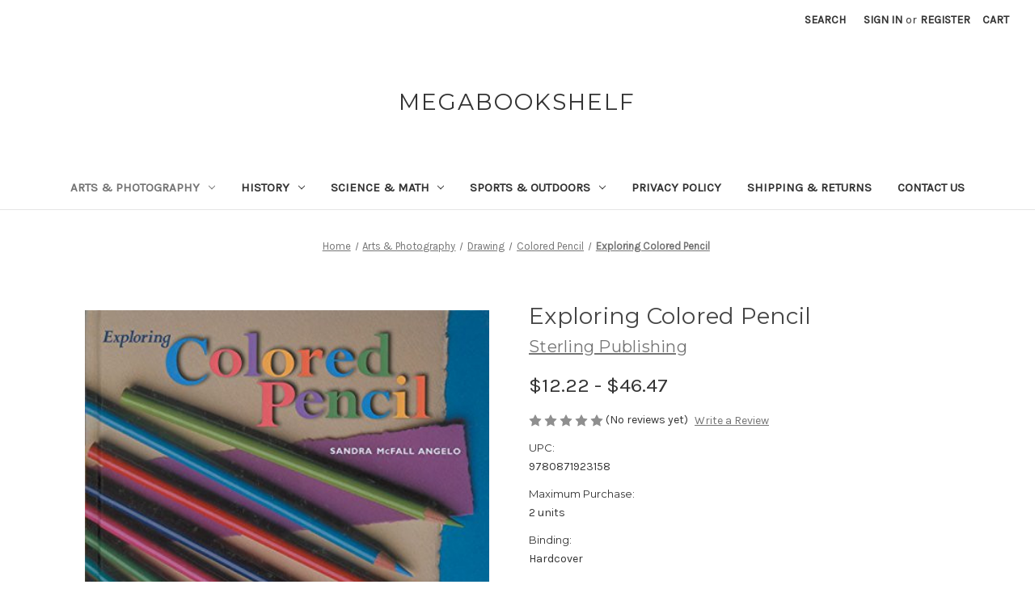

--- FILE ---
content_type: text/html; charset=UTF-8
request_url: https://megabookshelf.com/exploring-colored-pencil/
body_size: 27968
content:


<!DOCTYPE html>
<html class="no-js" lang="en">
    <head>
        <title>Exploring Colored Pencil - megabookshelf</title>
        <link rel="dns-prefetch preconnect" href="https://cdn11.bigcommerce.com/s-8jupljhy9p" crossorigin><link rel="dns-prefetch preconnect" href="https://fonts.googleapis.com/" crossorigin><link rel="dns-prefetch preconnect" href="https://fonts.gstatic.com/" crossorigin>
        <meta property="product:price:amount" content="12.22" /><meta property="product:price:currency" content="USD" /><meta property="og:url" content="https://megabookshelf.com/exploring-colored-pencil/" /><meta property="og:site_name" content="megabookshelf" /><link rel='canonical' href='https://megabookshelf.com/exploring-colored-pencil/' /><meta name='platform' content='bigcommerce.stencil' /><meta property="og:type" content="product" />
<meta property="og:title" content="Exploring Colored Pencil" />
<meta property="og:image" content="https://cdn11.bigcommerce.com/s-8jupljhy9p/products/17522/images/35971/51bqEPgVMgL__37127.1757982804.386.513.jpg?c=1" />
<meta property="og:availability" content="instock" />
<meta property="pinterest:richpins" content="enabled" />
        
         

        <link href="https://cdn11.bigcommerce.com/s-8jupljhy9p/product_images/20250915_1708_Bold%20M%20Logo_simple_compose_01k56a34syf6dvzny1d1362cav.png?t=1757927559" rel="shortcut icon">
        <meta name="viewport" content="width=device-width, initial-scale=1">

        <script nonce="">
            document.documentElement.className = document.documentElement.className.replace('no-js', 'js');
        </script>

        <script nonce="">
    function browserSupportsAllFeatures() {
        return window.Promise
            && window.fetch
            && window.URL
            && window.URLSearchParams
            && window.WeakMap
            // object-fit support
            && ('objectFit' in document.documentElement.style);
    }

    function loadScript(src) {
        var js = document.createElement('script');
        js.src = src;
        js.onerror = function () {
            console.error('Failed to load polyfill script ' + src);
        };
        document.head.appendChild(js);
    }

    if (!browserSupportsAllFeatures()) {
        loadScript('https://cdn11.bigcommerce.com/s-8jupljhy9p/stencil/6f7f0c60-7436-013e-3206-0623819474ac/e/2aa9ad70-745a-013e-9329-360c05355f0a/dist/theme-bundle.polyfills.js');
    }
</script>
        <script nonce="">window.consentManagerTranslations = `{"locale":"en","locales":{"consent_manager.data_collection_warning":"en","consent_manager.accept_all_cookies":"en","consent_manager.gdpr_settings":"en","consent_manager.data_collection_preferences":"en","consent_manager.manage_data_collection_preferences":"en","consent_manager.use_data_by_cookies":"en","consent_manager.data_categories_table":"en","consent_manager.allow":"en","consent_manager.accept":"en","consent_manager.deny":"en","consent_manager.dismiss":"en","consent_manager.reject_all":"en","consent_manager.category":"en","consent_manager.purpose":"en","consent_manager.functional_category":"en","consent_manager.functional_purpose":"en","consent_manager.analytics_category":"en","consent_manager.analytics_purpose":"en","consent_manager.targeting_category":"en","consent_manager.advertising_category":"en","consent_manager.advertising_purpose":"en","consent_manager.essential_category":"en","consent_manager.esential_purpose":"en","consent_manager.yes":"en","consent_manager.no":"en","consent_manager.not_available":"en","consent_manager.cancel":"en","consent_manager.save":"en","consent_manager.back_to_preferences":"en","consent_manager.close_without_changes":"en","consent_manager.unsaved_changes":"en","consent_manager.by_using":"en","consent_manager.agree_on_data_collection":"en","consent_manager.change_preferences":"en","consent_manager.cancel_dialog_title":"en","consent_manager.privacy_policy":"en","consent_manager.allow_category_tracking":"en","consent_manager.disallow_category_tracking":"en"},"translations":{"consent_manager.data_collection_warning":"We use cookies (and other similar technologies) to collect data to improve your shopping experience.","consent_manager.accept_all_cookies":"Accept All Cookies","consent_manager.gdpr_settings":"Settings","consent_manager.data_collection_preferences":"Website Data Collection Preferences","consent_manager.manage_data_collection_preferences":"Manage Website Data Collection Preferences","consent_manager.use_data_by_cookies":" uses data collected by cookies and JavaScript libraries to improve your shopping experience.","consent_manager.data_categories_table":"The table below outlines how we use this data by category. To opt out of a category of data collection, select 'No' and save your preferences.","consent_manager.allow":"Allow","consent_manager.accept":"Accept","consent_manager.deny":"Deny","consent_manager.dismiss":"Dismiss","consent_manager.reject_all":"Reject all","consent_manager.category":"Category","consent_manager.purpose":"Purpose","consent_manager.functional_category":"Functional","consent_manager.functional_purpose":"Enables enhanced functionality, such as videos and live chat. If you do not allow these, then some or all of these functions may not work properly.","consent_manager.analytics_category":"Analytics","consent_manager.analytics_purpose":"Provide statistical information on site usage, e.g., web analytics so we can improve this website over time.","consent_manager.targeting_category":"Targeting","consent_manager.advertising_category":"Advertising","consent_manager.advertising_purpose":"Used to create profiles or personalize content to enhance your shopping experience.","consent_manager.essential_category":"Essential","consent_manager.esential_purpose":"Essential for the site and any requested services to work, but do not perform any additional or secondary function.","consent_manager.yes":"Yes","consent_manager.no":"No","consent_manager.not_available":"N/A","consent_manager.cancel":"Cancel","consent_manager.save":"Save","consent_manager.back_to_preferences":"Back to Preferences","consent_manager.close_without_changes":"You have unsaved changes to your data collection preferences. Are you sure you want to close without saving?","consent_manager.unsaved_changes":"You have unsaved changes","consent_manager.by_using":"By using our website, you're agreeing to our","consent_manager.agree_on_data_collection":"By using our website, you're agreeing to the collection of data as described in our ","consent_manager.change_preferences":"You can change your preferences at any time","consent_manager.cancel_dialog_title":"Are you sure you want to cancel?","consent_manager.privacy_policy":"Privacy Policy","consent_manager.allow_category_tracking":"Allow [CATEGORY_NAME] tracking","consent_manager.disallow_category_tracking":"Disallow [CATEGORY_NAME] tracking"}}`;</script>

        <script nonce="">
            window.lazySizesConfig = window.lazySizesConfig || {};
            window.lazySizesConfig.loadMode = 1;
        </script>
        <script nonce="" async src="https://cdn11.bigcommerce.com/s-8jupljhy9p/stencil/6f7f0c60-7436-013e-3206-0623819474ac/e/2aa9ad70-745a-013e-9329-360c05355f0a/dist/theme-bundle.head_async.js"></script>
        
        <link href="https://fonts.googleapis.com/css?family=Montserrat:700,500,400%7CKarla:400&display=block" rel="stylesheet">
        
        <script nonce="" async src="https://cdn11.bigcommerce.com/s-8jupljhy9p/stencil/6f7f0c60-7436-013e-3206-0623819474ac/e/2aa9ad70-745a-013e-9329-360c05355f0a/dist/theme-bundle.font.js"></script>

        <link data-stencil-stylesheet href="https://cdn11.bigcommerce.com/s-8jupljhy9p/stencil/6f7f0c60-7436-013e-3206-0623819474ac/e/2aa9ad70-745a-013e-9329-360c05355f0a/css/theme-0cc427e0-7442-013e-9325-360c05355f0a.css" rel="stylesheet">

        <!-- Start Tracking Code for analytics_siteverification -->

<meta name="google-site-verification" content="LS94IbSklT1DbnM4emHwqn887NgiOm4sTahDXzKLZ0E" />

<!-- Google tag (gtag.js) -->
<script async src="https://www.googletagmanager.com/gtag/js?id=AW-10782205310"></script>
<script>
  window.dataLayer = window.dataLayer || [];
  function gtag(){dataLayer.push(arguments);}
  gtag('js', new Date());
  gtag('config', 'AW-10782205310', {'allow_enhanced_conversions':true});
</script>

<!-- End Tracking Code for analytics_siteverification -->


<script type="text/javascript" src="https://checkout-sdk.bigcommerce.com/v1/loader.js" defer ></script>
<script src="https://www.google.com/recaptcha/api.js" async defer></script>
<script type="text/javascript">
var BCData = {"product_attributes":{"sku":null,"upc":"9780871923158","mpn":null,"gtin":"9780871923158","weight":null,"base":true,"image":null,"price":{"without_tax":{"formatted":"$12.22","value":12.22,"currency":"USD"},"tax_label":"Tax","price_range":{"min":{"without_tax":{"formatted":"$12.22","value":12.22,"currency":"USD"},"tax_label":"Tax"},"max":{"without_tax":{"formatted":"$46.47","value":46.47,"currency":"USD"},"tax_label":"Tax"}}},"stock":null,"instock":true,"stock_message":null,"purchasable":true,"purchasing_message":null,"call_for_price_message":null}};
</script>

<script nonce="">
(function () {
    var xmlHttp = new XMLHttpRequest();

    xmlHttp.open('POST', 'https://bes.gcp.data.bigcommerce.com/nobot');
    xmlHttp.setRequestHeader('Content-Type', 'application/json');
    xmlHttp.send('{"store_id":"1003409375","timezone_offset":"-5.0","timestamp":"2026-01-20T14:41:18.08857000Z","visit_id":"eb1686f1-be74-433c-91e4-cb86c00a8d62","channel_id":1}');
})();
</script>

    </head>
    <body>
        <svg data-src="https://cdn11.bigcommerce.com/s-8jupljhy9p/stencil/6f7f0c60-7436-013e-3206-0623819474ac/e/2aa9ad70-745a-013e-9329-360c05355f0a/img/icon-sprite.svg" class="icons-svg-sprite"></svg>

        <a href="#main-content" class="skip-to-main-link">Skip to main content</a>
<header class="header" role="banner">
    <a href="#" class="mobileMenu-toggle" data-mobile-menu-toggle="menu">
        <span class="mobileMenu-toggleIcon">Toggle menu</span>
    </a>
    <nav class="navUser">
        

    <ul class="navUser-section navUser-section--alt">
        <li class="navUser-item">
            <a class="navUser-action navUser-item--compare"
               href="/compare"
               data-compare-nav
               aria-label="Compare"
            >
                Compare <span class="countPill countPill--positive countPill--alt"></span>
            </a>
        </li>
        <li class="navUser-item">
            <button class="navUser-action navUser-action--quickSearch"
               type="button"
               id="quick-search-expand"
               data-search="quickSearch"
               aria-controls="quickSearch"
               aria-label="Search"
            >
                Search
            </button>
        </li>
        <li class="navUser-item navUser-item--account">
                <a class="navUser-action"
                   href="/login.php"
                   aria-label="Sign in"
                >
                    Sign in
                </a>
                    <span class="navUser-or">or</span>
                    <a class="navUser-action"
                       href="/login.php?action&#x3D;create_account"
                       aria-label="Register"
                    >
                        Register
                    </a>
        </li>
        <li class="navUser-item navUser-item--cart">
            <a class="navUser-action"
               data-cart-preview
               data-dropdown="cart-preview-dropdown"
               data-options="align:right"
               href="/cart.php"
               aria-label="Cart with 0 items"
            >
                <span class="navUser-item-cartLabel">Cart</span>
                <span class="countPill cart-quantity"></span>
            </a>

            <div class="dropdown-menu" id="cart-preview-dropdown" data-dropdown-content aria-hidden="true"></div>
        </li>
    </ul>
    <div class="dropdown dropdown--quickSearch" id="quickSearch" aria-hidden="true" data-prevent-quick-search-close>
        <div class="container">
    <form class="form" data-url="/search.php" data-quick-search-form>
        <fieldset class="form-fieldset">
            <div class="form-field">
                <label class="is-srOnly" for="nav-quick-search">Search</label>
                <input class="form-input"
                       data-search-quick
                       name="nav-quick-search"
                       id="nav-quick-search"
                       data-error-message="Search field cannot be empty."
                       placeholder="Search the store"
                       autocomplete="off"
                >
            </div>
        </fieldset>
    </form>
    <section class="quickSearchResults" data-bind="html: results"></section>
    <p role="status"
       aria-live="polite"
       class="aria-description--hidden"
       data-search-aria-message-predefined-text="product results for"
    ></p>
</div>
    </div>
</nav>

        <div class="header-logo header-logo--center">
            <a href="https://megabookshelf.com/" class="header-logo__link" data-header-logo-link>
    <span class="header-logo-text">megabookshelf</span>
</a>
        </div>
    <div class="navPages-container" id="menu" data-menu>
        <nav class="navPages">
    <div class="navPages-quickSearch">
        <div class="container">
    <form class="form" data-url="/search.php" data-quick-search-form>
        <fieldset class="form-fieldset">
            <div class="form-field">
                <label class="is-srOnly" for="nav-menu-quick-search">Search</label>
                <input class="form-input"
                       data-search-quick
                       name="nav-menu-quick-search"
                       id="nav-menu-quick-search"
                       data-error-message="Search field cannot be empty."
                       placeholder="Search the store"
                       autocomplete="off"
                >
            </div>
        </fieldset>
    </form>
    <section class="quickSearchResults" data-bind="html: results"></section>
    <p role="status"
       aria-live="polite"
       class="aria-description--hidden"
       data-search-aria-message-predefined-text="product results for"
    ></p>
</div>
    </div>
    <ul class="navPages-list">
            <li class="navPages-item">
                <a class="navPages-action has-subMenu activePage"
   href="https://megabookshelf.com/arts-photography/"
   data-collapsible="navPages-146"
>
    Arts &amp; Photography
    <i class="icon navPages-action-moreIcon" aria-hidden="true">
        <svg><use href="#icon-chevron-down" /></svg>
    </i>
</a>
<div class="navPage-subMenu" id="navPages-146" aria-hidden="true" tabindex="-1">
    <ul class="navPage-subMenu-list">
        <li class="navPage-subMenu-item">
            <a class="navPage-subMenu-action navPages-action"
               href="https://megabookshelf.com/arts-photography/"
               aria-label="All Arts &amp; Photography"
            >
                All Arts &amp; Photography
            </a>
        </li>
            <li class="navPage-subMenu-item">
                    <a class="navPage-subMenu-action navPages-action has-subMenu"
                       href="https://megabookshelf.com/arts-photography/architecture/"
                       aria-label="Architecture"
                    >
                        Architecture
                        <span class="collapsible-icon-wrapper"
                            data-collapsible="navPages-162"
                            data-collapsible-disabled-breakpoint="medium"
                            data-collapsible-disabled-state="open"
                            data-collapsible-enabled-state="closed"
                        >
                            <i class="icon navPages-action-moreIcon" aria-hidden="true">
                                <svg><use href="#icon-chevron-down" /></svg>
                            </i>
                        </span>
                    </a>
                    <ul class="navPage-childList" id="navPages-162">
                        <li class="navPage-childList-item">
                            <a class="navPage-childList-action navPages-action"
                               href="https://megabookshelf.com/arts-photography/architecture/buildings/"
                               aria-label="Buildings"
                            >
                                Buildings
                            </a>
                        </li>
                        <li class="navPage-childList-item">
                            <a class="navPage-childList-action navPages-action"
                               href="https://megabookshelf.com/arts-photography/architecture/criticism/"
                               aria-label="Criticism"
                            >
                                Criticism
                            </a>
                        </li>
                        <li class="navPage-childList-item">
                            <a class="navPage-childList-action navPages-action"
                               href="https://megabookshelf.com/arts-photography/architecture/decoration-ornament/"
                               aria-label="Decoration &amp; Ornament"
                            >
                                Decoration &amp; Ornament
                            </a>
                        </li>
                        <li class="navPage-childList-item">
                            <a class="navPage-childList-action navPages-action"
                               href="https://megabookshelf.com/arts-photography/architecture/drafting-presentation/"
                               aria-label="Drafting &amp; Presentation"
                            >
                                Drafting &amp; Presentation
                            </a>
                        </li>
                        <li class="navPage-childList-item">
                            <a class="navPage-childList-action navPages-action"
                               href="https://megabookshelf.com/arts-photography/architecture/historic-preservation/"
                               aria-label="Historic Preservation"
                            >
                                Historic Preservation
                            </a>
                        </li>
                        <li class="navPage-childList-item">
                            <a class="navPage-childList-action navPages-action"
                               href="https://megabookshelf.com/arts-photography/architecture/history/"
                               aria-label="History"
                            >
                                History
                            </a>
                        </li>
                        <li class="navPage-childList-item">
                            <a class="navPage-childList-action navPages-action"
                               href="https://megabookshelf.com/arts-photography/architecture/individual-architects-firms/"
                               aria-label="Individual Architects &amp; Firms"
                            >
                                Individual Architects &amp; Firms
                            </a>
                        </li>
                        <li class="navPage-childList-item">
                            <a class="navPage-childList-action navPages-action"
                               href="https://megabookshelf.com/arts-photography/architecture/interior-design/"
                               aria-label="Interior Design"
                            >
                                Interior Design
                            </a>
                        </li>
                        <li class="navPage-childList-item">
                            <a class="navPage-childList-action navPages-action"
                               href="https://megabookshelf.com/arts-photography/architecture/landscape/"
                               aria-label="Landscape"
                            >
                                Landscape
                            </a>
                        </li>
                        <li class="navPage-childList-item">
                            <a class="navPage-childList-action navPages-action"
                               href="https://megabookshelf.com/arts-photography/architecture/project-planning-management/"
                               aria-label="Project Planning &amp; Management"
                            >
                                Project Planning &amp; Management
                            </a>
                        </li>
                        <li class="navPage-childList-item">
                            <a class="navPage-childList-action navPages-action"
                               href="https://megabookshelf.com/arts-photography/architecture/regional/"
                               aria-label="Regional"
                            >
                                Regional
                            </a>
                        </li>
                        <li class="navPage-childList-item">
                            <a class="navPage-childList-action navPages-action"
                               href="https://megabookshelf.com/arts-photography/architecture/sustainability-green-design/"
                               aria-label="Sustainability &amp; Green Design"
                            >
                                Sustainability &amp; Green Design
                            </a>
                        </li>
                        <li class="navPage-childList-item">
                            <a class="navPage-childList-action navPages-action"
                               href="https://megabookshelf.com/arts-photography/architecture/urban-land-use-planning/"
                               aria-label="Urban &amp; Land Use Planning"
                            >
                                Urban &amp; Land Use Planning
                            </a>
                        </li>
                    </ul>
            </li>
            <li class="navPage-subMenu-item">
                    <a class="navPage-subMenu-action navPages-action"
                       href="https://megabookshelf.com/arts-photography/business-of-art/"
                       aria-label="Business of Art"
                    >
                        Business of Art
                    </a>
            </li>
            <li class="navPage-subMenu-item">
                    <a class="navPage-subMenu-action navPages-action"
                       href="https://megabookshelf.com/arts-photography/collections-catalogs-exhibitions/"
                       aria-label="Collections, Catalogs &amp; Exhibitions"
                    >
                        Collections, Catalogs &amp; Exhibitions
                    </a>
            </li>
            <li class="navPage-subMenu-item">
                    <a class="navPage-subMenu-action navPages-action has-subMenu"
                       href="https://megabookshelf.com/arts-photography/decorative-arts-design/"
                       aria-label="Decorative Arts &amp; Design"
                    >
                        Decorative Arts &amp; Design
                        <span class="collapsible-icon-wrapper"
                            data-collapsible="navPages-1668"
                            data-collapsible-disabled-breakpoint="medium"
                            data-collapsible-disabled-state="open"
                            data-collapsible-enabled-state="closed"
                        >
                            <i class="icon navPages-action-moreIcon" aria-hidden="true">
                                <svg><use href="#icon-chevron-down" /></svg>
                            </i>
                        </span>
                    </a>
                    <ul class="navPage-childList" id="navPages-1668">
                        <li class="navPage-childList-item">
                            <a class="navPage-childList-action navPages-action"
                               href="https://megabookshelf.com/arts-photography/decorative-arts-design/decorative-arts/"
                               aria-label="Decorative Arts"
                            >
                                Decorative Arts
                            </a>
                        </li>
                        <li class="navPage-childList-item">
                            <a class="navPage-childList-action navPages-action"
                               href="https://megabookshelf.com/arts-photography/decorative-arts-design/design-history-criticism/"
                               aria-label="Design History &amp; Criticism"
                            >
                                Design History &amp; Criticism
                            </a>
                        </li>
                        <li class="navPage-childList-item">
                            <a class="navPage-childList-action navPages-action"
                               href="https://megabookshelf.com/arts-photography/decorative-arts-design/furniture-design/"
                               aria-label="Furniture Design"
                            >
                                Furniture Design
                            </a>
                        </li>
                        <li class="navPage-childList-item">
                            <a class="navPage-childList-action navPages-action"
                               href="https://megabookshelf.com/arts-photography/decorative-arts-design/industrial-product-design/"
                               aria-label="Industrial &amp; Product Design"
                            >
                                Industrial &amp; Product Design
                            </a>
                        </li>
                        <li class="navPage-childList-item">
                            <a class="navPage-childList-action navPages-action"
                               href="https://megabookshelf.com/arts-photography/decorative-arts-design/jewelry-design/"
                               aria-label="Jewelry Design"
                            >
                                Jewelry Design
                            </a>
                        </li>
                        <li class="navPage-childList-item">
                            <a class="navPage-childList-action navPages-action"
                               href="https://megabookshelf.com/arts-photography/decorative-arts-design/textile-costume/"
                               aria-label="Textile &amp; Costume"
                            >
                                Textile &amp; Costume
                            </a>
                        </li>
                    </ul>
            </li>
            <li class="navPage-subMenu-item">
                    <a class="navPage-subMenu-action navPages-action has-subMenu"
                       href="https://megabookshelf.com/arts-photography/drawing/"
                       aria-label="Drawing"
                    >
                        Drawing
                        <span class="collapsible-icon-wrapper"
                            data-collapsible="navPages-156"
                            data-collapsible-disabled-breakpoint="medium"
                            data-collapsible-disabled-state="open"
                            data-collapsible-enabled-state="closed"
                        >
                            <i class="icon navPages-action-moreIcon" aria-hidden="true">
                                <svg><use href="#icon-chevron-down" /></svg>
                            </i>
                        </span>
                    </a>
                    <ul class="navPage-childList" id="navPages-156">
                        <li class="navPage-childList-item">
                            <a class="navPage-childList-action navPages-action"
                               href="https://megabookshelf.com/arts-photography/drawing/colored-pencil/"
                               aria-label="Colored Pencil"
                            >
                                Colored Pencil
                            </a>
                        </li>
                        <li class="navPage-childList-item">
                            <a class="navPage-childList-action navPages-action"
                               href="https://megabookshelf.com/arts-photography/drawing/figure-drawing/"
                               aria-label="Figure Drawing"
                            >
                                Figure Drawing
                            </a>
                        </li>
                        <li class="navPage-childList-item">
                            <a class="navPage-childList-action navPages-action"
                               href="https://megabookshelf.com/arts-photography/drawing/pastel/"
                               aria-label="Pastel"
                            >
                                Pastel
                            </a>
                        </li>
                        <li class="navPage-childList-item">
                            <a class="navPage-childList-action navPages-action"
                               href="https://megabookshelf.com/arts-photography/drawing/pen-ink/"
                               aria-label="Pen &amp; Ink"
                            >
                                Pen &amp; Ink
                            </a>
                        </li>
                        <li class="navPage-childList-item">
                            <a class="navPage-childList-action navPages-action"
                               href="https://megabookshelf.com/arts-photography/drawing/pencil/"
                               aria-label="Pencil"
                            >
                                Pencil
                            </a>
                        </li>
                        <li class="navPage-childList-item">
                            <a class="navPage-childList-action navPages-action"
                               href="https://megabookshelf.com/arts-photography/drawing/specific-objects/"
                               aria-label="Specific Objects"
                            >
                                Specific Objects
                            </a>
                        </li>
                    </ul>
            </li>
            <li class="navPage-subMenu-item">
                    <a class="navPage-subMenu-action navPages-action has-subMenu"
                       href="https://megabookshelf.com/arts-photography/fashion/"
                       aria-label="Fashion"
                    >
                        Fashion
                        <span class="collapsible-icon-wrapper"
                            data-collapsible="navPages-147"
                            data-collapsible-disabled-breakpoint="medium"
                            data-collapsible-disabled-state="open"
                            data-collapsible-enabled-state="closed"
                        >
                            <i class="icon navPages-action-moreIcon" aria-hidden="true">
                                <svg><use href="#icon-chevron-down" /></svg>
                            </i>
                        </span>
                    </a>
                    <ul class="navPage-childList" id="navPages-147">
                        <li class="navPage-childList-item">
                            <a class="navPage-childList-action navPages-action"
                               href="https://megabookshelf.com/arts-photography/fashion/designers/"
                               aria-label="Designers"
                            >
                                Designers
                            </a>
                        </li>
                        <li class="navPage-childList-item">
                            <a class="navPage-childList-action navPages-action"
                               href="https://megabookshelf.com/arts-photography/fashion/history/"
                               aria-label="History"
                            >
                                History
                            </a>
                        </li>
                        <li class="navPage-childList-item">
                            <a class="navPage-childList-action navPages-action"
                               href="https://megabookshelf.com/arts-photography/fashion/models/"
                               aria-label="Models"
                            >
                                Models
                            </a>
                        </li>
                    </ul>
            </li>
            <li class="navPage-subMenu-item">
                    <a class="navPage-subMenu-action navPages-action has-subMenu"
                       href="https://megabookshelf.com/arts-photography/graphic-design/"
                       aria-label="Graphic Design"
                    >
                        Graphic Design
                        <span class="collapsible-icon-wrapper"
                            data-collapsible="navPages-1700"
                            data-collapsible-disabled-breakpoint="medium"
                            data-collapsible-disabled-state="open"
                            data-collapsible-enabled-state="closed"
                        >
                            <i class="icon navPages-action-moreIcon" aria-hidden="true">
                                <svg><use href="#icon-chevron-down" /></svg>
                            </i>
                        </span>
                    </a>
                    <ul class="navPage-childList" id="navPages-1700">
                        <li class="navPage-childList-item">
                            <a class="navPage-childList-action navPages-action"
                               href="https://megabookshelf.com/arts-photography/graphic-design/airbrush/"
                               aria-label="Airbrush"
                            >
                                Airbrush
                            </a>
                        </li>
                        <li class="navPage-childList-item">
                            <a class="navPage-childList-action navPages-action"
                               href="https://megabookshelf.com/arts-photography/graphic-design/clip-art/"
                               aria-label="Clip Art"
                            >
                                Clip Art
                            </a>
                        </li>
                        <li class="navPage-childList-item">
                            <a class="navPage-childList-action navPages-action"
                               href="https://megabookshelf.com/arts-photography/graphic-design/commercial/"
                               aria-label="Commercial"
                            >
                                Commercial
                            </a>
                        </li>
                        <li class="navPage-childList-item">
                            <a class="navPage-childList-action navPages-action"
                               href="https://megabookshelf.com/arts-photography/graphic-design/lithography/"
                               aria-label="Lithography"
                            >
                                Lithography
                            </a>
                        </li>
                        <li class="navPage-childList-item">
                            <a class="navPage-childList-action navPages-action"
                               href="https://megabookshelf.com/arts-photography/graphic-design/printmaking/"
                               aria-label="Printmaking"
                            >
                                Printmaking
                            </a>
                        </li>
                        <li class="navPage-childList-item">
                            <a class="navPage-childList-action navPages-action"
                               href="https://megabookshelf.com/arts-photography/graphic-design/techniques/"
                               aria-label="Techniques"
                            >
                                Techniques
                            </a>
                        </li>
                        <li class="navPage-childList-item">
                            <a class="navPage-childList-action navPages-action"
                               href="https://megabookshelf.com/arts-photography/graphic-design/typography/"
                               aria-label="Typography"
                            >
                                Typography
                            </a>
                        </li>
                    </ul>
            </li>
            <li class="navPage-subMenu-item">
                    <a class="navPage-subMenu-action navPages-action has-subMenu"
                       href="https://megabookshelf.com/arts-photography/history-criticism/"
                       aria-label="History &amp; Criticism"
                    >
                        History &amp; Criticism
                        <span class="collapsible-icon-wrapper"
                            data-collapsible="navPages-158"
                            data-collapsible-disabled-breakpoint="medium"
                            data-collapsible-disabled-state="open"
                            data-collapsible-enabled-state="closed"
                        >
                            <i class="icon navPages-action-moreIcon" aria-hidden="true">
                                <svg><use href="#icon-chevron-down" /></svg>
                            </i>
                        </span>
                    </a>
                    <ul class="navPage-childList" id="navPages-158">
                        <li class="navPage-childList-item">
                            <a class="navPage-childList-action navPages-action"
                               href="https://megabookshelf.com/arts-photography/history-criticism/criticism/"
                               aria-label="Criticism"
                            >
                                Criticism
                            </a>
                        </li>
                        <li class="navPage-childList-item">
                            <a class="navPage-childList-action navPages-action"
                               href="https://megabookshelf.com/arts-photography/history-criticism/history/"
                               aria-label="History"
                            >
                                History
                            </a>
                        </li>
                        <li class="navPage-childList-item">
                            <a class="navPage-childList-action navPages-action"
                               href="https://megabookshelf.com/arts-photography/history-criticism/themes/"
                               aria-label="Themes"
                            >
                                Themes
                            </a>
                        </li>
                    </ul>
            </li>
            <li class="navPage-subMenu-item">
                    <a class="navPage-subMenu-action navPages-action has-subMenu"
                       href="https://megabookshelf.com/arts-photography/individual-artists/"
                       aria-label="Individual Artists"
                    >
                        Individual Artists
                        <span class="collapsible-icon-wrapper"
                            data-collapsible="navPages-149"
                            data-collapsible-disabled-breakpoint="medium"
                            data-collapsible-disabled-state="open"
                            data-collapsible-enabled-state="closed"
                        >
                            <i class="icon navPages-action-moreIcon" aria-hidden="true">
                                <svg><use href="#icon-chevron-down" /></svg>
                            </i>
                        </span>
                    </a>
                    <ul class="navPage-childList" id="navPages-149">
                        <li class="navPage-childList-item">
                            <a class="navPage-childList-action navPages-action"
                               href="https://megabookshelf.com/arts-photography/individual-artists/artists-books/"
                               aria-label="Artists&#x27; Books"
                            >
                                Artists&#x27; Books
                            </a>
                        </li>
                        <li class="navPage-childList-item">
                            <a class="navPage-childList-action navPages-action"
                               href="https://megabookshelf.com/arts-photography/individual-artists/essays/"
                               aria-label="Essays"
                            >
                                Essays
                            </a>
                        </li>
                        <li class="navPage-childList-item">
                            <a class="navPage-childList-action navPages-action"
                               href="https://megabookshelf.com/arts-photography/individual-artists/monographs/"
                               aria-label="Monographs"
                            >
                                Monographs
                            </a>
                        </li>
                    </ul>
            </li>
            <li class="navPage-subMenu-item">
                    <a class="navPage-subMenu-action navPages-action has-subMenu"
                       href="https://megabookshelf.com/arts-photography/music/"
                       aria-label="Music"
                    >
                        Music
                        <span class="collapsible-icon-wrapper"
                            data-collapsible="navPages-150"
                            data-collapsible-disabled-breakpoint="medium"
                            data-collapsible-disabled-state="open"
                            data-collapsible-enabled-state="closed"
                        >
                            <i class="icon navPages-action-moreIcon" aria-hidden="true">
                                <svg><use href="#icon-chevron-down" /></svg>
                            </i>
                        </span>
                    </a>
                    <ul class="navPage-childList" id="navPages-150">
                        <li class="navPage-childList-item">
                            <a class="navPage-childList-action navPages-action"
                               href="https://megabookshelf.com/arts-photography/music/business/"
                               aria-label="Business"
                            >
                                Business
                            </a>
                        </li>
                        <li class="navPage-childList-item">
                            <a class="navPage-childList-action navPages-action"
                               href="https://megabookshelf.com/arts-photography/music/history-criticism/"
                               aria-label="History &amp; Criticism"
                            >
                                History &amp; Criticism
                            </a>
                        </li>
                        <li class="navPage-childList-item">
                            <a class="navPage-childList-action navPages-action"
                               href="https://megabookshelf.com/arts-photography/music/instruments/"
                               aria-label="Instruments"
                            >
                                Instruments
                            </a>
                        </li>
                        <li class="navPage-childList-item">
                            <a class="navPage-childList-action navPages-action"
                               href="https://megabookshelf.com/arts-photography/music/musical-genres/"
                               aria-label="Musical Genres"
                            >
                                Musical Genres
                            </a>
                        </li>
                        <li class="navPage-childList-item">
                            <a class="navPage-childList-action navPages-action"
                               href="https://megabookshelf.com/arts-photography/music/recording-sound/"
                               aria-label="Recording &amp; Sound"
                            >
                                Recording &amp; Sound
                            </a>
                        </li>
                        <li class="navPage-childList-item">
                            <a class="navPage-childList-action navPages-action"
                               href="https://megabookshelf.com/arts-photography/music/reference/"
                               aria-label="Reference"
                            >
                                Reference
                            </a>
                        </li>
                        <li class="navPage-childList-item">
                            <a class="navPage-childList-action navPages-action"
                               href="https://megabookshelf.com/arts-photography/music/songbooks/"
                               aria-label="Songbooks"
                            >
                                Songbooks
                            </a>
                        </li>
                        <li class="navPage-childList-item">
                            <a class="navPage-childList-action navPages-action"
                               href="https://megabookshelf.com/arts-photography/music/theory-composition-performance/"
                               aria-label="Theory, Composition &amp; Performance"
                            >
                                Theory, Composition &amp; Performance
                            </a>
                        </li>
                    </ul>
            </li>
            <li class="navPage-subMenu-item">
                    <a class="navPage-subMenu-action navPages-action has-subMenu"
                       href="https://megabookshelf.com/arts-photography/other-media/"
                       aria-label="Other Media"
                    >
                        Other Media
                        <span class="collapsible-icon-wrapper"
                            data-collapsible="navPages-160"
                            data-collapsible-disabled-breakpoint="medium"
                            data-collapsible-disabled-state="open"
                            data-collapsible-enabled-state="closed"
                        >
                            <i class="icon navPages-action-moreIcon" aria-hidden="true">
                                <svg><use href="#icon-chevron-down" /></svg>
                            </i>
                        </span>
                    </a>
                    <ul class="navPage-childList" id="navPages-160">
                        <li class="navPage-childList-item">
                            <a class="navPage-childList-action navPages-action"
                               href="https://megabookshelf.com/arts-photography/other-media/body-art-tattoo/"
                               aria-label="Body Art &amp; Tattoo"
                            >
                                Body Art &amp; Tattoo
                            </a>
                        </li>
                        <li class="navPage-childList-item">
                            <a class="navPage-childList-action navPages-action"
                               href="https://megabookshelf.com/arts-photography/other-media/calligraphy/"
                               aria-label="Calligraphy"
                            >
                                Calligraphy
                            </a>
                        </li>
                        <li class="navPage-childList-item">
                            <a class="navPage-childList-action navPages-action"
                               href="https://megabookshelf.com/arts-photography/other-media/ceramics/"
                               aria-label="Ceramics"
                            >
                                Ceramics
                            </a>
                        </li>
                        <li class="navPage-childList-item">
                            <a class="navPage-childList-action navPages-action"
                               href="https://megabookshelf.com/arts-photography/other-media/conceptual/"
                               aria-label="Conceptual"
                            >
                                Conceptual
                            </a>
                        </li>
                        <li class="navPage-childList-item">
                            <a class="navPage-childList-action navPages-action"
                               href="https://megabookshelf.com/arts-photography/other-media/digital/"
                               aria-label="Digital"
                            >
                                Digital
                            </a>
                        </li>
                        <li class="navPage-childList-item">
                            <a class="navPage-childList-action navPages-action"
                               href="https://megabookshelf.com/arts-photography/other-media/erotic/"
                               aria-label="Erotic"
                            >
                                Erotic
                            </a>
                        </li>
                        <li class="navPage-childList-item">
                            <a class="navPage-childList-action navPages-action"
                               href="https://megabookshelf.com/arts-photography/other-media/glass/"
                               aria-label="Glass"
                            >
                                Glass
                            </a>
                        </li>
                        <li class="navPage-childList-item">
                            <a class="navPage-childList-action navPages-action"
                               href="https://megabookshelf.com/arts-photography/other-media/graffiti-street-art/"
                               aria-label="Graffiti &amp; Street Art"
                            >
                                Graffiti &amp; Street Art
                            </a>
                        </li>
                        <li class="navPage-childList-item">
                            <a class="navPage-childList-action navPages-action"
                               href="https://megabookshelf.com/arts-photography/other-media/illuminations/"
                               aria-label="Illuminations"
                            >
                                Illuminations
                            </a>
                        </li>
                        <li class="navPage-childList-item">
                            <a class="navPage-childList-action navPages-action"
                               href="https://megabookshelf.com/arts-photography/other-media/mixed-media/"
                               aria-label="Mixed Media"
                            >
                                Mixed Media
                            </a>
                        </li>
                        <li class="navPage-childList-item">
                            <a class="navPage-childList-action navPages-action"
                               href="https://megabookshelf.com/arts-photography/other-media/prints/"
                               aria-label="Prints"
                            >
                                Prints
                            </a>
                        </li>
                        <li class="navPage-childList-item">
                            <a class="navPage-childList-action navPages-action"
                               href="https://megabookshelf.com/arts-photography/other-media/video-games/"
                               aria-label="Video Games"
                            >
                                Video Games
                            </a>
                        </li>
                    </ul>
            </li>
            <li class="navPage-subMenu-item">
                    <a class="navPage-subMenu-action navPages-action has-subMenu"
                       href="https://megabookshelf.com/arts-photography/painting/"
                       aria-label="Painting"
                    >
                        Painting
                        <span class="collapsible-icon-wrapper"
                            data-collapsible="navPages-1675"
                            data-collapsible-disabled-breakpoint="medium"
                            data-collapsible-disabled-state="open"
                            data-collapsible-enabled-state="closed"
                        >
                            <i class="icon navPages-action-moreIcon" aria-hidden="true">
                                <svg><use href="#icon-chevron-down" /></svg>
                            </i>
                        </span>
                    </a>
                    <ul class="navPage-childList" id="navPages-1675">
                        <li class="navPage-childList-item">
                            <a class="navPage-childList-action navPages-action"
                               href="https://megabookshelf.com/arts-photography/painting/acrylics/"
                               aria-label="Acrylics"
                            >
                                Acrylics
                            </a>
                        </li>
                        <li class="navPage-childList-item">
                            <a class="navPage-childList-action navPages-action"
                               href="https://megabookshelf.com/arts-photography/painting/landscape/"
                               aria-label="Landscape"
                            >
                                Landscape
                            </a>
                        </li>
                        <li class="navPage-childList-item">
                            <a class="navPage-childList-action navPages-action"
                               href="https://megabookshelf.com/arts-photography/painting/oil-painting/"
                               aria-label="Oil Painting"
                            >
                                Oil Painting
                            </a>
                        </li>
                        <li class="navPage-childList-item">
                            <a class="navPage-childList-action navPages-action"
                               href="https://megabookshelf.com/arts-photography/painting/still-life/"
                               aria-label="Still Life"
                            >
                                Still Life
                            </a>
                        </li>
                        <li class="navPage-childList-item">
                            <a class="navPage-childList-action navPages-action"
                               href="https://megabookshelf.com/arts-photography/painting/watercolor/"
                               aria-label="Watercolor"
                            >
                                Watercolor
                            </a>
                        </li>
                    </ul>
            </li>
            <li class="navPage-subMenu-item">
                    <a class="navPage-subMenu-action navPages-action has-subMenu"
                       href="https://megabookshelf.com/arts-photography/performing-arts/"
                       aria-label="Performing Arts"
                    >
                        Performing Arts
                        <span class="collapsible-icon-wrapper"
                            data-collapsible="navPages-148"
                            data-collapsible-disabled-breakpoint="medium"
                            data-collapsible-disabled-state="open"
                            data-collapsible-enabled-state="closed"
                        >
                            <i class="icon navPages-action-moreIcon" aria-hidden="true">
                                <svg><use href="#icon-chevron-down" /></svg>
                            </i>
                        </span>
                    </a>
                    <ul class="navPage-childList" id="navPages-148">
                        <li class="navPage-childList-item">
                            <a class="navPage-childList-action navPages-action"
                               href="https://megabookshelf.com/arts-photography/performing-arts/dance/"
                               aria-label="Dance"
                            >
                                Dance
                            </a>
                        </li>
                        <li class="navPage-childList-item">
                            <a class="navPage-childList-action navPages-action"
                               href="https://megabookshelf.com/arts-photography/performing-arts/individual-directors/"
                               aria-label="Individual Directors"
                            >
                                Individual Directors
                            </a>
                        </li>
                        <li class="navPage-childList-item">
                            <a class="navPage-childList-action navPages-action"
                               href="https://megabookshelf.com/arts-photography/performing-arts/magic-illusion/"
                               aria-label="Magic &amp; Illusion"
                            >
                                Magic &amp; Illusion
                            </a>
                        </li>
                        <li class="navPage-childList-item">
                            <a class="navPage-childList-action navPages-action"
                               href="https://megabookshelf.com/arts-photography/performing-arts/reference/"
                               aria-label="Reference"
                            >
                                Reference
                            </a>
                        </li>
                        <li class="navPage-childList-item">
                            <a class="navPage-childList-action navPages-action"
                               href="https://megabookshelf.com/arts-photography/performing-arts/theater/"
                               aria-label="Theater"
                            >
                                Theater
                            </a>
                        </li>
                    </ul>
            </li>
            <li class="navPage-subMenu-item">
                    <a class="navPage-subMenu-action navPages-action has-subMenu"
                       href="https://megabookshelf.com/arts-photography/photography-video/"
                       aria-label="Photography &amp; Video"
                    >
                        Photography &amp; Video
                        <span class="collapsible-icon-wrapper"
                            data-collapsible="navPages-152"
                            data-collapsible-disabled-breakpoint="medium"
                            data-collapsible-disabled-state="open"
                            data-collapsible-enabled-state="closed"
                        >
                            <i class="icon navPages-action-moreIcon" aria-hidden="true">
                                <svg><use href="#icon-chevron-down" /></svg>
                            </i>
                        </span>
                    </a>
                    <ul class="navPage-childList" id="navPages-152">
                        <li class="navPage-childList-item">
                            <a class="navPage-childList-action navPages-action"
                               href="https://megabookshelf.com/arts-photography/photography-video/aerial/"
                               aria-label="Aerial"
                            >
                                Aerial
                            </a>
                        </li>
                        <li class="navPage-childList-item">
                            <a class="navPage-childList-action navPages-action"
                               href="https://megabookshelf.com/arts-photography/photography-video/architectural/"
                               aria-label="Architectural"
                            >
                                Architectural
                            </a>
                        </li>
                        <li class="navPage-childList-item">
                            <a class="navPage-childList-action navPages-action"
                               href="https://megabookshelf.com/arts-photography/photography-video/astrophotography/"
                               aria-label="Astrophotography"
                            >
                                Astrophotography
                            </a>
                        </li>
                        <li class="navPage-childList-item">
                            <a class="navPage-childList-action navPages-action"
                               href="https://megabookshelf.com/arts-photography/photography-video/black-white/"
                               aria-label="Black &amp; White"
                            >
                                Black &amp; White
                            </a>
                        </li>
                        <li class="navPage-childList-item">
                            <a class="navPage-childList-action navPages-action"
                               href="https://megabookshelf.com/arts-photography/photography-video/business-careers/"
                               aria-label="Business &amp; Careers"
                            >
                                Business &amp; Careers
                            </a>
                        </li>
                        <li class="navPage-childList-item">
                            <a class="navPage-childList-action navPages-action"
                               href="https://megabookshelf.com/arts-photography/photography-video/children/"
                               aria-label="Children"
                            >
                                Children
                            </a>
                        </li>
                        <li class="navPage-childList-item">
                            <a class="navPage-childList-action navPages-action"
                               href="https://megabookshelf.com/arts-photography/photography-video/cinematography/"
                               aria-label="Cinematography"
                            >
                                Cinematography
                            </a>
                        </li>
                        <li class="navPage-childList-item">
                            <a class="navPage-childList-action navPages-action"
                               href="https://megabookshelf.com/arts-photography/photography-video/collections-catalogues-exhibitions/"
                               aria-label="Collections, Catalogues &amp; Exhibitions"
                            >
                                Collections, Catalogues &amp; Exhibitions
                            </a>
                        </li>
                        <li class="navPage-childList-item">
                            <a class="navPage-childList-action navPages-action"
                               href="https://megabookshelf.com/arts-photography/photography-video/criticism-essays/"
                               aria-label="Criticism &amp; Essays"
                            >
                                Criticism &amp; Essays
                            </a>
                        </li>
                        <li class="navPage-childList-item">
                            <a class="navPage-childList-action navPages-action"
                               href="https://megabookshelf.com/arts-photography/photography-video/digital-photography/"
                               aria-label="Digital Photography"
                            >
                                Digital Photography
                            </a>
                        </li>
                        <li class="navPage-childList-item">
                            <a class="navPage-childList-action navPages-action"
                               href="https://megabookshelf.com/arts-photography/photography-video/equipment-techniques-reference/"
                               aria-label="Equipment, Techniques &amp; Reference"
                            >
                                Equipment, Techniques &amp; Reference
                            </a>
                        </li>
                        <li class="navPage-childList-item">
                            <a class="navPage-childList-action navPages-action"
                               href="https://megabookshelf.com/arts-photography/photography-video/erotic-photography/"
                               aria-label="Erotic Photography"
                            >
                                Erotic Photography
                            </a>
                        </li>
                        <li class="navPage-childList-item">
                            <a class="navPage-childList-action navPages-action"
                               href="https://megabookshelf.com/arts-photography/photography-video/fashion/"
                               aria-label="Fashion"
                            >
                                Fashion
                            </a>
                        </li>
                        <li class="navPage-childList-item">
                            <a class="navPage-childList-action navPages-action"
                               href="https://megabookshelf.com/arts-photography/photography-video/film-video-art/"
                               aria-label="Film &amp; Video Art"
                            >
                                Film &amp; Video Art
                            </a>
                        </li>
                        <li class="navPage-childList-item">
                            <a class="navPage-childList-action navPages-action"
                               href="https://megabookshelf.com/arts-photography/photography-video/history/"
                               aria-label="History"
                            >
                                History
                            </a>
                        </li>
                        <li class="navPage-childList-item">
                            <a class="navPage-childList-action navPages-action"
                               href="https://megabookshelf.com/arts-photography/photography-video/individual-photographers/"
                               aria-label="Individual Photographers"
                            >
                                Individual Photographers
                            </a>
                        </li>
                        <li class="navPage-childList-item">
                            <a class="navPage-childList-action navPages-action"
                               href="https://megabookshelf.com/arts-photography/photography-video/lifestyle-events/"
                               aria-label="Lifestyle &amp; Events"
                            >
                                Lifestyle &amp; Events
                            </a>
                        </li>
                        <li class="navPage-childList-item">
                            <a class="navPage-childList-action navPages-action"
                               href="https://megabookshelf.com/arts-photography/photography-video/nature-wildlife/"
                               aria-label="Nature &amp; Wildlife"
                            >
                                Nature &amp; Wildlife
                            </a>
                        </li>
                        <li class="navPage-childList-item">
                            <a class="navPage-childList-action navPages-action"
                               href="https://megabookshelf.com/arts-photography/photography-video/photojournalism-essays/"
                               aria-label="Photojournalism &amp; Essays"
                            >
                                Photojournalism &amp; Essays
                            </a>
                        </li>
                        <li class="navPage-childList-item">
                            <a class="navPage-childList-action navPages-action"
                               href="https://megabookshelf.com/arts-photography/photography-video/portraits/"
                               aria-label="Portraits"
                            >
                                Portraits
                            </a>
                        </li>
                        <li class="navPage-childList-item">
                            <a class="navPage-childList-action navPages-action"
                               href="https://megabookshelf.com/arts-photography/photography-video/sports/"
                               aria-label="Sports"
                            >
                                Sports
                            </a>
                        </li>
                        <li class="navPage-childList-item">
                            <a class="navPage-childList-action navPages-action"
                               href="https://megabookshelf.com/arts-photography/photography-video/travel/"
                               aria-label="Travel"
                            >
                                Travel
                            </a>
                        </li>
                    </ul>
            </li>
            <li class="navPage-subMenu-item">
                    <a class="navPage-subMenu-action navPages-action"
                       href="https://megabookshelf.com/arts-photography/religious/"
                       aria-label="Religious"
                    >
                        Religious
                    </a>
            </li>
            <li class="navPage-subMenu-item">
                    <a class="navPage-subMenu-action navPages-action has-subMenu"
                       href="https://megabookshelf.com/arts-photography/sculpture/"
                       aria-label="Sculpture"
                    >
                        Sculpture
                        <span class="collapsible-icon-wrapper"
                            data-collapsible="navPages-1777"
                            data-collapsible-disabled-breakpoint="medium"
                            data-collapsible-disabled-state="open"
                            data-collapsible-enabled-state="closed"
                        >
                            <i class="icon navPages-action-moreIcon" aria-hidden="true">
                                <svg><use href="#icon-chevron-down" /></svg>
                            </i>
                        </span>
                    </a>
                    <ul class="navPage-childList" id="navPages-1777">
                        <li class="navPage-childList-item">
                            <a class="navPage-childList-action navPages-action"
                               href="https://megabookshelf.com/arts-photography/sculpture/appreciation/"
                               aria-label="Appreciation"
                            >
                                Appreciation
                            </a>
                        </li>
                        <li class="navPage-childList-item">
                            <a class="navPage-childList-action navPages-action"
                               href="https://megabookshelf.com/arts-photography/sculpture/technique/"
                               aria-label="Technique"
                            >
                                Technique
                            </a>
                        </li>
                    </ul>
            </li>
            <li class="navPage-subMenu-item">
                    <a class="navPage-subMenu-action navPages-action"
                       href="https://megabookshelf.com/arts-photography/study-teaching/"
                       aria-label="Study &amp; Teaching"
                    >
                        Study &amp; Teaching
                    </a>
            </li>
    </ul>
</div>
            </li>
            <li class="navPages-item">
                <a class="navPages-action has-subMenu"
   href="https://megabookshelf.com/history/"
   data-collapsible="navPages-243"
>
    History
    <i class="icon navPages-action-moreIcon" aria-hidden="true">
        <svg><use href="#icon-chevron-down" /></svg>
    </i>
</a>
<div class="navPage-subMenu" id="navPages-243" aria-hidden="true" tabindex="-1">
    <ul class="navPage-subMenu-list">
        <li class="navPage-subMenu-item">
            <a class="navPage-subMenu-action navPages-action"
               href="https://megabookshelf.com/history/"
               aria-label="All History"
            >
                All History
            </a>
        </li>
            <li class="navPage-subMenu-item">
                    <a class="navPage-subMenu-action navPages-action has-subMenu"
                       href="https://megabookshelf.com/history/africa/"
                       aria-label="Africa"
                    >
                        Africa
                        <span class="collapsible-icon-wrapper"
                            data-collapsible="navPages-2858"
                            data-collapsible-disabled-breakpoint="medium"
                            data-collapsible-disabled-state="open"
                            data-collapsible-enabled-state="closed"
                        >
                            <i class="icon navPages-action-moreIcon" aria-hidden="true">
                                <svg><use href="#icon-chevron-down" /></svg>
                            </i>
                        </span>
                    </a>
                    <ul class="navPage-childList" id="navPages-2858">
                        <li class="navPage-childList-item">
                            <a class="navPage-childList-action navPages-action"
                               href="https://megabookshelf.com/history/africa/algeria/"
                               aria-label="Algeria"
                            >
                                Algeria
                            </a>
                        </li>
                        <li class="navPage-childList-item">
                            <a class="navPage-childList-action navPages-action"
                               href="https://megabookshelf.com/history/africa/central-africa/"
                               aria-label="Central Africa"
                            >
                                Central Africa
                            </a>
                        </li>
                        <li class="navPage-childList-item">
                            <a class="navPage-childList-action navPages-action"
                               href="https://megabookshelf.com/history/africa/east-africa/"
                               aria-label="East Africa"
                            >
                                East Africa
                            </a>
                        </li>
                        <li class="navPage-childList-item">
                            <a class="navPage-childList-action navPages-action"
                               href="https://megabookshelf.com/history/africa/kenya/"
                               aria-label="Kenya"
                            >
                                Kenya
                            </a>
                        </li>
                        <li class="navPage-childList-item">
                            <a class="navPage-childList-action navPages-action"
                               href="https://megabookshelf.com/history/africa/nigeria/"
                               aria-label="Nigeria"
                            >
                                Nigeria
                            </a>
                        </li>
                        <li class="navPage-childList-item">
                            <a class="navPage-childList-action navPages-action"
                               href="https://megabookshelf.com/history/africa/north-africa/"
                               aria-label="North Africa"
                            >
                                North Africa
                            </a>
                        </li>
                        <li class="navPage-childList-item">
                            <a class="navPage-childList-action navPages-action"
                               href="https://megabookshelf.com/history/africa/south-africa/"
                               aria-label="South Africa"
                            >
                                South Africa
                            </a>
                        </li>
                        <li class="navPage-childList-item">
                            <a class="navPage-childList-action navPages-action"
                               href="https://megabookshelf.com/history/africa/southern-africa/"
                               aria-label="Southern Africa"
                            >
                                Southern Africa
                            </a>
                        </li>
                        <li class="navPage-childList-item">
                            <a class="navPage-childList-action navPages-action"
                               href="https://megabookshelf.com/history/africa/sudan/"
                               aria-label="Sudan"
                            >
                                Sudan
                            </a>
                        </li>
                        <li class="navPage-childList-item">
                            <a class="navPage-childList-action navPages-action"
                               href="https://megabookshelf.com/history/africa/west-africa/"
                               aria-label="West Africa"
                            >
                                West Africa
                            </a>
                        </li>
                        <li class="navPage-childList-item">
                            <a class="navPage-childList-action navPages-action"
                               href="https://megabookshelf.com/history/africa/zimbabwe/"
                               aria-label="Zimbabwe"
                            >
                                Zimbabwe
                            </a>
                        </li>
                    </ul>
            </li>
            <li class="navPage-subMenu-item">
                    <a class="navPage-subMenu-action navPages-action has-subMenu"
                       href="https://megabookshelf.com/history/americas/"
                       aria-label="Americas"
                    >
                        Americas
                        <span class="collapsible-icon-wrapper"
                            data-collapsible="navPages-244"
                            data-collapsible-disabled-breakpoint="medium"
                            data-collapsible-disabled-state="open"
                            data-collapsible-enabled-state="closed"
                        >
                            <i class="icon navPages-action-moreIcon" aria-hidden="true">
                                <svg><use href="#icon-chevron-down" /></svg>
                            </i>
                        </span>
                    </a>
                    <ul class="navPage-childList" id="navPages-244">
                        <li class="navPage-childList-item">
                            <a class="navPage-childList-action navPages-action"
                               href="https://megabookshelf.com/history/americas/african-americans/"
                               aria-label="African Americans"
                            >
                                African Americans
                            </a>
                        </li>
                        <li class="navPage-childList-item">
                            <a class="navPage-childList-action navPages-action"
                               href="https://megabookshelf.com/history/americas/canada/"
                               aria-label="Canada"
                            >
                                Canada
                            </a>
                        </li>
                        <li class="navPage-childList-item">
                            <a class="navPage-childList-action navPages-action"
                               href="https://megabookshelf.com/history/americas/caribbean-west-indies/"
                               aria-label="Caribbean &amp; West Indies"
                            >
                                Caribbean &amp; West Indies
                            </a>
                        </li>
                        <li class="navPage-childList-item">
                            <a class="navPage-childList-action navPages-action"
                               href="https://megabookshelf.com/history/americas/central-america/"
                               aria-label="Central America"
                            >
                                Central America
                            </a>
                        </li>
                        <li class="navPage-childList-item">
                            <a class="navPage-childList-action navPages-action"
                               href="https://megabookshelf.com/history/americas/civil-war/"
                               aria-label="Civil War"
                            >
                                Civil War
                            </a>
                        </li>
                        <li class="navPage-childList-item">
                            <a class="navPage-childList-action navPages-action"
                               href="https://megabookshelf.com/history/americas/colonial-period/"
                               aria-label="Colonial Period"
                            >
                                Colonial Period
                            </a>
                        </li>
                        <li class="navPage-childList-item">
                            <a class="navPage-childList-action navPages-action"
                               href="https://megabookshelf.com/history/americas/greenland/"
                               aria-label="Greenland"
                            >
                                Greenland
                            </a>
                        </li>
                        <li class="navPage-childList-item">
                            <a class="navPage-childList-action navPages-action"
                               href="https://megabookshelf.com/history/americas/mexico/"
                               aria-label="Mexico"
                            >
                                Mexico
                            </a>
                        </li>
                        <li class="navPage-childList-item">
                            <a class="navPage-childList-action navPages-action"
                               href="https://megabookshelf.com/history/americas/native-american/"
                               aria-label="Native American"
                            >
                                Native American
                            </a>
                        </li>
                        <li class="navPage-childList-item">
                            <a class="navPage-childList-action navPages-action"
                               href="https://megabookshelf.com/history/americas/revolution-founding/"
                               aria-label="Revolution &amp; Founding"
                            >
                                Revolution &amp; Founding
                            </a>
                        </li>
                        <li class="navPage-childList-item">
                            <a class="navPage-childList-action navPages-action"
                               href="https://megabookshelf.com/history/americas/south-america/"
                               aria-label="South America"
                            >
                                South America
                            </a>
                        </li>
                        <li class="navPage-childList-item">
                            <a class="navPage-childList-action navPages-action"
                               href="https://megabookshelf.com/history/americas/state-local/"
                               aria-label="State &amp; Local"
                            >
                                State &amp; Local
                            </a>
                        </li>
                        <li class="navPage-childList-item">
                            <a class="navPage-childList-action navPages-action"
                               href="https://megabookshelf.com/history/americas/united-states/"
                               aria-label="United States"
                            >
                                United States
                            </a>
                        </li>
                    </ul>
            </li>
            <li class="navPage-subMenu-item">
                    <a class="navPage-subMenu-action navPages-action has-subMenu"
                       href="https://megabookshelf.com/history/ancient-civilizations/"
                       aria-label="Ancient Civilizations"
                    >
                        Ancient Civilizations
                        <span class="collapsible-icon-wrapper"
                            data-collapsible="navPages-2861"
                            data-collapsible-disabled-breakpoint="medium"
                            data-collapsible-disabled-state="open"
                            data-collapsible-enabled-state="closed"
                        >
                            <i class="icon navPages-action-moreIcon" aria-hidden="true">
                                <svg><use href="#icon-chevron-down" /></svg>
                            </i>
                        </span>
                    </a>
                    <ul class="navPage-childList" id="navPages-2861">
                        <li class="navPage-childList-item">
                            <a class="navPage-childList-action navPages-action"
                               href="https://megabookshelf.com/history/ancient-civilizations/assyria-babylonia-sumer/"
                               aria-label="Assyria, Babylonia &amp; Sumer"
                            >
                                Assyria, Babylonia &amp; Sumer
                            </a>
                        </li>
                        <li class="navPage-childList-item">
                            <a class="navPage-childList-action navPages-action"
                               href="https://megabookshelf.com/history/ancient-civilizations/egypt/"
                               aria-label="Egypt"
                            >
                                Egypt
                            </a>
                        </li>
                        <li class="navPage-childList-item">
                            <a class="navPage-childList-action navPages-action"
                               href="https://megabookshelf.com/history/ancient-civilizations/greece/"
                               aria-label="Greece"
                            >
                                Greece
                            </a>
                        </li>
                        <li class="navPage-childList-item">
                            <a class="navPage-childList-action navPages-action"
                               href="https://megabookshelf.com/history/ancient-civilizations/mesopotamia/"
                               aria-label="Mesopotamia"
                            >
                                Mesopotamia
                            </a>
                        </li>
                        <li class="navPage-childList-item">
                            <a class="navPage-childList-action navPages-action"
                               href="https://megabookshelf.com/history/ancient-civilizations/prehistory/"
                               aria-label="Prehistory"
                            >
                                Prehistory
                            </a>
                        </li>
                        <li class="navPage-childList-item">
                            <a class="navPage-childList-action navPages-action"
                               href="https://megabookshelf.com/history/ancient-civilizations/rome/"
                               aria-label="Rome"
                            >
                                Rome
                            </a>
                        </li>
                    </ul>
            </li>
            <li class="navPage-subMenu-item">
                    <a class="navPage-subMenu-action navPages-action"
                       href="https://megabookshelf.com/history/arctic-antarctica/"
                       aria-label="Arctic &amp; Antarctica"
                    >
                        Arctic &amp; Antarctica
                    </a>
            </li>
            <li class="navPage-subMenu-item">
                    <a class="navPage-subMenu-action navPages-action has-subMenu"
                       href="https://megabookshelf.com/history/asia/"
                       aria-label="Asia"
                    >
                        Asia
                        <span class="collapsible-icon-wrapper"
                            data-collapsible="navPages-2875"
                            data-collapsible-disabled-breakpoint="medium"
                            data-collapsible-disabled-state="open"
                            data-collapsible-enabled-state="closed"
                        >
                            <i class="icon navPages-action-moreIcon" aria-hidden="true">
                                <svg><use href="#icon-chevron-down" /></svg>
                            </i>
                        </span>
                    </a>
                    <ul class="navPage-childList" id="navPages-2875">
                        <li class="navPage-childList-item">
                            <a class="navPage-childList-action navPages-action"
                               href="https://megabookshelf.com/history/asia/central-asia/"
                               aria-label="Central Asia"
                            >
                                Central Asia
                            </a>
                        </li>
                        <li class="navPage-childList-item">
                            <a class="navPage-childList-action navPages-action"
                               href="https://megabookshelf.com/history/asia/china/"
                               aria-label="China"
                            >
                                China
                            </a>
                        </li>
                        <li class="navPage-childList-item">
                            <a class="navPage-childList-action navPages-action"
                               href="https://megabookshelf.com/history/asia/india/"
                               aria-label="India"
                            >
                                India
                            </a>
                        </li>
                        <li class="navPage-childList-item">
                            <a class="navPage-childList-action navPages-action"
                               href="https://megabookshelf.com/history/asia/japan/"
                               aria-label="Japan"
                            >
                                Japan
                            </a>
                        </li>
                        <li class="navPage-childList-item">
                            <a class="navPage-childList-action navPages-action"
                               href="https://megabookshelf.com/history/asia/korea/"
                               aria-label="Korea"
                            >
                                Korea
                            </a>
                        </li>
                        <li class="navPage-childList-item">
                            <a class="navPage-childList-action navPages-action"
                               href="https://megabookshelf.com/history/asia/pakistan/"
                               aria-label="Pakistan"
                            >
                                Pakistan
                            </a>
                        </li>
                        <li class="navPage-childList-item">
                            <a class="navPage-childList-action navPages-action"
                               href="https://megabookshelf.com/history/asia/philippines/"
                               aria-label="Philippines"
                            >
                                Philippines
                            </a>
                        </li>
                        <li class="navPage-childList-item">
                            <a class="navPage-childList-action navPages-action"
                               href="https://megabookshelf.com/history/asia/southeast-asia/"
                               aria-label="Southeast Asia"
                            >
                                Southeast Asia
                            </a>
                        </li>
                    </ul>
            </li>
            <li class="navPage-subMenu-item">
                    <a class="navPage-subMenu-action navPages-action has-subMenu"
                       href="https://megabookshelf.com/history/australia-oceania/"
                       aria-label="Australia &amp; Oceania"
                    >
                        Australia &amp; Oceania
                        <span class="collapsible-icon-wrapper"
                            data-collapsible="navPages-252"
                            data-collapsible-disabled-breakpoint="medium"
                            data-collapsible-disabled-state="open"
                            data-collapsible-enabled-state="closed"
                        >
                            <i class="icon navPages-action-moreIcon" aria-hidden="true">
                                <svg><use href="#icon-chevron-down" /></svg>
                            </i>
                        </span>
                    </a>
                    <ul class="navPage-childList" id="navPages-252">
                        <li class="navPage-childList-item">
                            <a class="navPage-childList-action navPages-action"
                               href="https://megabookshelf.com/history/australia-oceania/australia-new-zealand/"
                               aria-label="Australia &amp; New Zealand"
                            >
                                Australia &amp; New Zealand
                            </a>
                        </li>
                        <li class="navPage-childList-item">
                            <a class="navPage-childList-action navPages-action"
                               href="https://megabookshelf.com/history/australia-oceania/oceania/"
                               aria-label="Oceania"
                            >
                                Oceania
                            </a>
                        </li>
                    </ul>
            </li>
            <li class="navPage-subMenu-item">
                    <a class="navPage-subMenu-action navPages-action has-subMenu"
                       href="https://megabookshelf.com/history/europe/"
                       aria-label="Europe"
                    >
                        Europe
                        <span class="collapsible-icon-wrapper"
                            data-collapsible="navPages-249"
                            data-collapsible-disabled-breakpoint="medium"
                            data-collapsible-disabled-state="open"
                            data-collapsible-enabled-state="closed"
                        >
                            <i class="icon navPages-action-moreIcon" aria-hidden="true">
                                <svg><use href="#icon-chevron-down" /></svg>
                            </i>
                        </span>
                    </a>
                    <ul class="navPage-childList" id="navPages-249">
                        <li class="navPage-childList-item">
                            <a class="navPage-childList-action navPages-action"
                               href="https://megabookshelf.com/history/europe/belgium/"
                               aria-label="Belgium"
                            >
                                Belgium
                            </a>
                        </li>
                        <li class="navPage-childList-item">
                            <a class="navPage-childList-action navPages-action"
                               href="https://megabookshelf.com/history/europe/france/"
                               aria-label="France"
                            >
                                France
                            </a>
                        </li>
                        <li class="navPage-childList-item">
                            <a class="navPage-childList-action navPages-action"
                               href="https://megabookshelf.com/history/europe/germany/"
                               aria-label="Germany"
                            >
                                Germany
                            </a>
                        </li>
                        <li class="navPage-childList-item">
                            <a class="navPage-childList-action navPages-action"
                               href="https://megabookshelf.com/history/europe/great-britain/"
                               aria-label="Great Britain"
                            >
                                Great Britain
                            </a>
                        </li>
                        <li class="navPage-childList-item">
                            <a class="navPage-childList-action navPages-action"
                               href="https://megabookshelf.com/history/europe/italy/"
                               aria-label="Italy"
                            >
                                Italy
                            </a>
                        </li>
                        <li class="navPage-childList-item">
                            <a class="navPage-childList-action navPages-action"
                               href="https://megabookshelf.com/history/europe/netherlands/"
                               aria-label="Netherlands"
                            >
                                Netherlands
                            </a>
                        </li>
                        <li class="navPage-childList-item">
                            <a class="navPage-childList-action navPages-action"
                               href="https://megabookshelf.com/history/europe/romania/"
                               aria-label="Romania"
                            >
                                Romania
                            </a>
                        </li>
                        <li class="navPage-childList-item">
                            <a class="navPage-childList-action navPages-action"
                               href="https://megabookshelf.com/history/europe/scandinavia/"
                               aria-label="Scandinavia"
                            >
                                Scandinavia
                            </a>
                        </li>
                    </ul>
            </li>
            <li class="navPage-subMenu-item">
                    <a class="navPage-subMenu-action navPages-action has-subMenu"
                       href="https://megabookshelf.com/history/great-britain/"
                       aria-label="Great Britain"
                    >
                        Great Britain
                        <span class="collapsible-icon-wrapper"
                            data-collapsible="navPages-5213"
                            data-collapsible-disabled-breakpoint="medium"
                            data-collapsible-disabled-state="open"
                            data-collapsible-enabled-state="closed"
                        >
                            <i class="icon navPages-action-moreIcon" aria-hidden="true">
                                <svg><use href="#icon-chevron-down" /></svg>
                            </i>
                        </span>
                    </a>
                    <ul class="navPage-childList" id="navPages-5213">
                        <li class="navPage-childList-item">
                            <a class="navPage-childList-action navPages-action"
                               href="https://megabookshelf.com/history/great-britain/england/"
                               aria-label="England"
                            >
                                England
                            </a>
                        </li>
                    </ul>
            </li>
            <li class="navPage-subMenu-item">
                    <a class="navPage-subMenu-action navPages-action has-subMenu"
                       href="https://megabookshelf.com/history/historical-study-educational-resources/"
                       aria-label="Historical Study &amp; Educational Resources"
                    >
                        Historical Study &amp; Educational Resources
                        <span class="collapsible-icon-wrapper"
                            data-collapsible="navPages-2878"
                            data-collapsible-disabled-breakpoint="medium"
                            data-collapsible-disabled-state="open"
                            data-collapsible-enabled-state="closed"
                        >
                            <i class="icon navPages-action-moreIcon" aria-hidden="true">
                                <svg><use href="#icon-chevron-down" /></svg>
                            </i>
                        </span>
                    </a>
                    <ul class="navPage-childList" id="navPages-2878">
                        <li class="navPage-childList-item">
                            <a class="navPage-childList-action navPages-action"
                               href="https://megabookshelf.com/history/historical-study-educational-resources/essays/"
                               aria-label="Essays"
                            >
                                Essays
                            </a>
                        </li>
                        <li class="navPage-childList-item">
                            <a class="navPage-childList-action navPages-action"
                               href="https://megabookshelf.com/history/historical-study-educational-resources/historiography/"
                               aria-label="Historiography"
                            >
                                Historiography
                            </a>
                        </li>
                        <li class="navPage-childList-item">
                            <a class="navPage-childList-action navPages-action"
                               href="https://megabookshelf.com/history/historical-study-educational-resources/reference/"
                               aria-label="Reference"
                            >
                                Reference
                            </a>
                        </li>
                        <li class="navPage-childList-item">
                            <a class="navPage-childList-action navPages-action"
                               href="https://megabookshelf.com/history/historical-study-educational-resources/study-teaching/"
                               aria-label="Study &amp; Teaching"
                            >
                                Study &amp; Teaching
                            </a>
                        </li>
                    </ul>
            </li>
            <li class="navPage-subMenu-item">
                    <a class="navPage-subMenu-action navPages-action has-subMenu"
                       href="https://megabookshelf.com/history/korean-war/"
                       aria-label="Korean War"
                    >
                        Korean War
                        <span class="collapsible-icon-wrapper"
                            data-collapsible="navPages-2971"
                            data-collapsible-disabled-breakpoint="medium"
                            data-collapsible-disabled-state="open"
                            data-collapsible-enabled-state="closed"
                        >
                            <i class="icon navPages-action-moreIcon" aria-hidden="true">
                                <svg><use href="#icon-chevron-down" /></svg>
                            </i>
                        </span>
                    </a>
                    <ul class="navPage-childList" id="navPages-2971">
                        <li class="navPage-childList-item">
                            <a class="navPage-childList-action navPages-action"
                               href="https://megabookshelf.com/history/korean-war/campaigns/"
                               aria-label="Campaigns"
                            >
                                Campaigns
                            </a>
                        </li>
                    </ul>
            </li>
            <li class="navPage-subMenu-item">
                    <a class="navPage-subMenu-action navPages-action has-subMenu"
                       href="https://megabookshelf.com/history/middle-east/"
                       aria-label="Middle East"
                    >
                        Middle East
                        <span class="collapsible-icon-wrapper"
                            data-collapsible="navPages-2881"
                            data-collapsible-disabled-breakpoint="medium"
                            data-collapsible-disabled-state="open"
                            data-collapsible-enabled-state="closed"
                        >
                            <i class="icon navPages-action-moreIcon" aria-hidden="true">
                                <svg><use href="#icon-chevron-down" /></svg>
                            </i>
                        </span>
                    </a>
                    <ul class="navPage-childList" id="navPages-2881">
                        <li class="navPage-childList-item">
                            <a class="navPage-childList-action navPages-action"
                               href="https://megabookshelf.com/history/middle-east/egypt/"
                               aria-label="Egypt"
                            >
                                Egypt
                            </a>
                        </li>
                        <li class="navPage-childList-item">
                            <a class="navPage-childList-action navPages-action"
                               href="https://megabookshelf.com/history/middle-east/iran/"
                               aria-label="Iran"
                            >
                                Iran
                            </a>
                        </li>
                        <li class="navPage-childList-item">
                            <a class="navPage-childList-action navPages-action"
                               href="https://megabookshelf.com/history/middle-east/iraq/"
                               aria-label="Iraq"
                            >
                                Iraq
                            </a>
                        </li>
                        <li class="navPage-childList-item">
                            <a class="navPage-childList-action navPages-action"
                               href="https://megabookshelf.com/history/middle-east/israel-palestine/"
                               aria-label="Israel &amp; Palestine"
                            >
                                Israel &amp; Palestine
                            </a>
                        </li>
                        <li class="navPage-childList-item">
                            <a class="navPage-childList-action navPages-action"
                               href="https://megabookshelf.com/history/middle-east/jordan/"
                               aria-label="Jordan"
                            >
                                Jordan
                            </a>
                        </li>
                        <li class="navPage-childList-item">
                            <a class="navPage-childList-action navPages-action"
                               href="https://megabookshelf.com/history/middle-east/lebanon/"
                               aria-label="Lebanon"
                            >
                                Lebanon
                            </a>
                        </li>
                        <li class="navPage-childList-item">
                            <a class="navPage-childList-action navPages-action"
                               href="https://megabookshelf.com/history/middle-east/oman/"
                               aria-label="Oman"
                            >
                                Oman
                            </a>
                        </li>
                        <li class="navPage-childList-item">
                            <a class="navPage-childList-action navPages-action"
                               href="https://megabookshelf.com/history/middle-east/saudi-arabia/"
                               aria-label="Saudi Arabia"
                            >
                                Saudi Arabia
                            </a>
                        </li>
                        <li class="navPage-childList-item">
                            <a class="navPage-childList-action navPages-action"
                               href="https://megabookshelf.com/history/middle-east/syria/"
                               aria-label="Syria"
                            >
                                Syria
                            </a>
                        </li>
                        <li class="navPage-childList-item">
                            <a class="navPage-childList-action navPages-action"
                               href="https://megabookshelf.com/history/middle-east/turkey/"
                               aria-label="Turkey"
                            >
                                Turkey
                            </a>
                        </li>
                        <li class="navPage-childList-item">
                            <a class="navPage-childList-action navPages-action"
                               href="https://megabookshelf.com/history/middle-east/united-arab-emirates/"
                               aria-label="United Arab Emirates"
                            >
                                United Arab Emirates
                            </a>
                        </li>
                        <li class="navPage-childList-item">
                            <a class="navPage-childList-action navPages-action"
                               href="https://megabookshelf.com/history/middle-east/yemen/"
                               aria-label="Yemen"
                            >
                                Yemen
                            </a>
                        </li>
                    </ul>
            </li>
            <li class="navPage-subMenu-item">
                    <a class="navPage-subMenu-action navPages-action has-subMenu"
                       href="https://megabookshelf.com/history/military/"
                       aria-label="Military"
                    >
                        Military
                        <span class="collapsible-icon-wrapper"
                            data-collapsible="navPages-247"
                            data-collapsible-disabled-breakpoint="medium"
                            data-collapsible-disabled-state="open"
                            data-collapsible-enabled-state="closed"
                        >
                            <i class="icon navPages-action-moreIcon" aria-hidden="true">
                                <svg><use href="#icon-chevron-down" /></svg>
                            </i>
                        </span>
                    </a>
                    <ul class="navPage-childList" id="navPages-247">
                        <li class="navPage-childList-item">
                            <a class="navPage-childList-action navPages-action"
                               href="https://megabookshelf.com/history/military/afghan-war/"
                               aria-label="Afghan War"
                            >
                                Afghan War
                            </a>
                        </li>
                        <li class="navPage-childList-item">
                            <a class="navPage-childList-action navPages-action"
                               href="https://megabookshelf.com/history/military/aviation/"
                               aria-label="Aviation"
                            >
                                Aviation
                            </a>
                        </li>
                        <li class="navPage-childList-item">
                            <a class="navPage-childList-action navPages-action"
                               href="https://megabookshelf.com/history/military/canada/"
                               aria-label="Canada"
                            >
                                Canada
                            </a>
                        </li>
                        <li class="navPage-childList-item">
                            <a class="navPage-childList-action navPages-action"
                               href="https://megabookshelf.com/history/military/intelligence-espionage/"
                               aria-label="Intelligence &amp; Espionage"
                            >
                                Intelligence &amp; Espionage
                            </a>
                        </li>
                        <li class="navPage-childList-item">
                            <a class="navPage-childList-action navPages-action"
                               href="https://megabookshelf.com/history/military/iraq-war/"
                               aria-label="Iraq War"
                            >
                                Iraq War
                            </a>
                        </li>
                        <li class="navPage-childList-item">
                            <a class="navPage-childList-action navPages-action"
                               href="https://megabookshelf.com/history/military/korean-war/"
                               aria-label="Korean War"
                            >
                                Korean War
                            </a>
                        </li>
                        <li class="navPage-childList-item">
                            <a class="navPage-childList-action navPages-action"
                               href="https://megabookshelf.com/history/military/life-institutions/"
                               aria-label="Life &amp; Institutions"
                            >
                                Life &amp; Institutions
                            </a>
                        </li>
                        <li class="navPage-childList-item">
                            <a class="navPage-childList-action navPages-action"
                               href="https://megabookshelf.com/history/military/napoleonic-wars/"
                               aria-label="Napoleonic Wars"
                            >
                                Napoleonic Wars
                            </a>
                        </li>
                        <li class="navPage-childList-item">
                            <a class="navPage-childList-action navPages-action"
                               href="https://megabookshelf.com/history/military/naval/"
                               aria-label="Naval"
                            >
                                Naval
                            </a>
                        </li>
                        <li class="navPage-childList-item">
                            <a class="navPage-childList-action navPages-action"
                               href="https://megabookshelf.com/history/military/pictorials/"
                               aria-label="Pictorials"
                            >
                                Pictorials
                            </a>
                        </li>
                        <li class="navPage-childList-item">
                            <a class="navPage-childList-action navPages-action"
                               href="https://megabookshelf.com/history/military/strategy/"
                               aria-label="Strategy"
                            >
                                Strategy
                            </a>
                        </li>
                        <li class="navPage-childList-item">
                            <a class="navPage-childList-action navPages-action"
                               href="https://megabookshelf.com/history/military/uniforms/"
                               aria-label="Uniforms"
                            >
                                Uniforms
                            </a>
                        </li>
                        <li class="navPage-childList-item">
                            <a class="navPage-childList-action navPages-action"
                               href="https://megabookshelf.com/history/military/united-states/"
                               aria-label="United States"
                            >
                                United States
                            </a>
                        </li>
                        <li class="navPage-childList-item">
                            <a class="navPage-childList-action navPages-action"
                               href="https://megabookshelf.com/history/military/vietnam-war/"
                               aria-label="Vietnam War"
                            >
                                Vietnam War
                            </a>
                        </li>
                        <li class="navPage-childList-item">
                            <a class="navPage-childList-action navPages-action"
                               href="https://megabookshelf.com/history/military/weapons-warfare/"
                               aria-label="Weapons &amp; Warfare"
                            >
                                Weapons &amp; Warfare
                            </a>
                        </li>
                        <li class="navPage-childList-item">
                            <a class="navPage-childList-action navPages-action"
                               href="https://megabookshelf.com/history/military/world-war-i/"
                               aria-label="World War I"
                            >
                                World War I
                            </a>
                        </li>
                        <li class="navPage-childList-item">
                            <a class="navPage-childList-action navPages-action"
                               href="https://megabookshelf.com/history/military/world-war-ii/"
                               aria-label="World War II"
                            >
                                World War II
                            </a>
                        </li>
                    </ul>
            </li>
            <li class="navPage-subMenu-item">
                    <a class="navPage-subMenu-action navPages-action"
                       href="https://megabookshelf.com/history/russia/"
                       aria-label="Russia"
                    >
                        Russia
                    </a>
            </li>
            <li class="navPage-subMenu-item">
                    <a class="navPage-subMenu-action navPages-action has-subMenu"
                       href="https://megabookshelf.com/history/scandinavia/"
                       aria-label="Scandinavia"
                    >
                        Scandinavia
                        <span class="collapsible-icon-wrapper"
                            data-collapsible="navPages-2959"
                            data-collapsible-disabled-breakpoint="medium"
                            data-collapsible-disabled-state="open"
                            data-collapsible-enabled-state="closed"
                        >
                            <i class="icon navPages-action-moreIcon" aria-hidden="true">
                                <svg><use href="#icon-chevron-down" /></svg>
                            </i>
                        </span>
                    </a>
                    <ul class="navPage-childList" id="navPages-2959">
                        <li class="navPage-childList-item">
                            <a class="navPage-childList-action navPages-action"
                               href="https://megabookshelf.com/history/scandinavia/denmark/"
                               aria-label="Denmark"
                            >
                                Denmark
                            </a>
                        </li>
                    </ul>
            </li>
            <li class="navPage-subMenu-item">
                    <a class="navPage-subMenu-action navPages-action has-subMenu"
                       href="https://megabookshelf.com/history/united-states/"
                       aria-label="United States"
                    >
                        United States
                        <span class="collapsible-icon-wrapper"
                            data-collapsible="navPages-2867"
                            data-collapsible-disabled-breakpoint="medium"
                            data-collapsible-disabled-state="open"
                            data-collapsible-enabled-state="closed"
                        >
                            <i class="icon navPages-action-moreIcon" aria-hidden="true">
                                <svg><use href="#icon-chevron-down" /></svg>
                            </i>
                        </span>
                    </a>
                    <ul class="navPage-childList" id="navPages-2867">
                        <li class="navPage-childList-item">
                            <a class="navPage-childList-action navPages-action"
                               href="https://megabookshelf.com/history/united-states/1800s/"
                               aria-label="1800s"
                            >
                                1800s
                            </a>
                        </li>
                        <li class="navPage-childList-item">
                            <a class="navPage-childList-action navPages-action"
                               href="https://megabookshelf.com/history/united-states/colonial-revolutionary/"
                               aria-label="Colonial &amp; Revolutionary"
                            >
                                Colonial &amp; Revolutionary
                            </a>
                        </li>
                        <li class="navPage-childList-item">
                            <a class="navPage-childList-action navPages-action"
                               href="https://megabookshelf.com/history/united-states/veterans/"
                               aria-label="Veterans"
                            >
                                Veterans
                            </a>
                        </li>
                    </ul>
            </li>
            <li class="navPage-subMenu-item">
                    <a class="navPage-subMenu-action navPages-action has-subMenu"
                       href="https://megabookshelf.com/history/world/"
                       aria-label="World"
                    >
                        World
                        <span class="collapsible-icon-wrapper"
                            data-collapsible="navPages-2873"
                            data-collapsible-disabled-breakpoint="medium"
                            data-collapsible-disabled-state="open"
                            data-collapsible-enabled-state="closed"
                        >
                            <i class="icon navPages-action-moreIcon" aria-hidden="true">
                                <svg><use href="#icon-chevron-down" /></svg>
                            </i>
                        </span>
                    </a>
                    <ul class="navPage-childList" id="navPages-2873">
                        <li class="navPage-childList-item">
                            <a class="navPage-childList-action navPages-action"
                               href="https://megabookshelf.com/history/world/civilization-culture/"
                               aria-label="Civilization &amp; Culture"
                            >
                                Civilization &amp; Culture
                            </a>
                        </li>
                        <li class="navPage-childList-item">
                            <a class="navPage-childList-action navPages-action"
                               href="https://megabookshelf.com/history/world/expeditions-discoveries/"
                               aria-label="Expeditions &amp; Discoveries"
                            >
                                Expeditions &amp; Discoveries
                            </a>
                        </li>
                        <li class="navPage-childList-item">
                            <a class="navPage-childList-action navPages-action"
                               href="https://megabookshelf.com/history/world/general/"
                               aria-label="General"
                            >
                                General
                            </a>
                        </li>
                        <li class="navPage-childList-item">
                            <a class="navPage-childList-action navPages-action"
                               href="https://megabookshelf.com/history/world/holocaust/"
                               aria-label="Holocaust"
                            >
                                Holocaust
                            </a>
                        </li>
                        <li class="navPage-childList-item">
                            <a class="navPage-childList-action navPages-action"
                               href="https://megabookshelf.com/history/world/jewish/"
                               aria-label="Jewish"
                            >
                                Jewish
                            </a>
                        </li>
                        <li class="navPage-childList-item">
                            <a class="navPage-childList-action navPages-action"
                               href="https://megabookshelf.com/history/world/maritime-history-piracy/"
                               aria-label="Maritime History &amp; Piracy"
                            >
                                Maritime History &amp; Piracy
                            </a>
                        </li>
                        <li class="navPage-childList-item">
                            <a class="navPage-childList-action navPages-action"
                               href="https://megabookshelf.com/history/world/religious/"
                               aria-label="Religious"
                            >
                                Religious
                            </a>
                        </li>
                        <li class="navPage-childList-item">
                            <a class="navPage-childList-action navPages-action"
                               href="https://megabookshelf.com/history/world/slavery-emancipation/"
                               aria-label="Slavery &amp; Emancipation"
                            >
                                Slavery &amp; Emancipation
                            </a>
                        </li>
                        <li class="navPage-childList-item">
                            <a class="navPage-childList-action navPages-action"
                               href="https://megabookshelf.com/history/world/women-in-history/"
                               aria-label="Women in History"
                            >
                                Women in History
                            </a>
                        </li>
                    </ul>
            </li>
    </ul>
</div>
            </li>
            <li class="navPages-item">
                <a class="navPages-action has-subMenu"
   href="https://megabookshelf.com/science-math/"
   data-collapsible="navPages-338"
>
    Science &amp; Math
    <i class="icon navPages-action-moreIcon" aria-hidden="true">
        <svg><use href="#icon-chevron-down" /></svg>
    </i>
</a>
<div class="navPage-subMenu" id="navPages-338" aria-hidden="true" tabindex="-1">
    <ul class="navPage-subMenu-list">
        <li class="navPage-subMenu-item">
            <a class="navPage-subMenu-action navPages-action"
               href="https://megabookshelf.com/science-math/"
               aria-label="All Science &amp; Math"
            >
                All Science &amp; Math
            </a>
        </li>
            <li class="navPage-subMenu-item">
                    <a class="navPage-subMenu-action navPages-action has-subMenu"
                       href="https://megabookshelf.com/science-math/agricultural-sciences/"
                       aria-label="Agricultural Sciences"
                    >
                        Agricultural Sciences
                        <span class="collapsible-icon-wrapper"
                            data-collapsible="navPages-3717"
                            data-collapsible-disabled-breakpoint="medium"
                            data-collapsible-disabled-state="open"
                            data-collapsible-enabled-state="closed"
                        >
                            <i class="icon navPages-action-moreIcon" aria-hidden="true">
                                <svg><use href="#icon-chevron-down" /></svg>
                            </i>
                        </span>
                    </a>
                    <ul class="navPage-childList" id="navPages-3717">
                        <li class="navPage-childList-item">
                            <a class="navPage-childList-action navPages-action"
                               href="https://megabookshelf.com/science-math/agricultural-sciences/agronomy/"
                               aria-label="Agronomy"
                            >
                                Agronomy
                            </a>
                        </li>
                        <li class="navPage-childList-item">
                            <a class="navPage-childList-action navPages-action"
                               href="https://megabookshelf.com/science-math/agricultural-sciences/animal-husbandry/"
                               aria-label="Animal Husbandry"
                            >
                                Animal Husbandry
                            </a>
                        </li>
                        <li class="navPage-childList-item">
                            <a class="navPage-childList-action navPages-action"
                               href="https://megabookshelf.com/science-math/agricultural-sciences/bacteriology/"
                               aria-label="Bacteriology"
                            >
                                Bacteriology
                            </a>
                        </li>
                        <li class="navPage-childList-item">
                            <a class="navPage-childList-action navPages-action"
                               href="https://megabookshelf.com/science-math/agricultural-sciences/crop-science/"
                               aria-label="Crop Science"
                            >
                                Crop Science
                            </a>
                        </li>
                        <li class="navPage-childList-item">
                            <a class="navPage-childList-action navPages-action"
                               href="https://megabookshelf.com/science-math/agricultural-sciences/food-science/"
                               aria-label="Food Science"
                            >
                                Food Science
                            </a>
                        </li>
                        <li class="navPage-childList-item">
                            <a class="navPage-childList-action navPages-action"
                               href="https://megabookshelf.com/science-math/agricultural-sciences/history/"
                               aria-label="History"
                            >
                                History
                            </a>
                        </li>
                        <li class="navPage-childList-item">
                            <a class="navPage-childList-action navPages-action"
                               href="https://megabookshelf.com/science-math/agricultural-sciences/horticulture/"
                               aria-label="Horticulture"
                            >
                                Horticulture
                            </a>
                        </li>
                        <li class="navPage-childList-item">
                            <a class="navPage-childList-action navPages-action"
                               href="https://megabookshelf.com/science-math/agricultural-sciences/insecticides-pesticides/"
                               aria-label="Insecticides &amp; Pesticides"
                            >
                                Insecticides &amp; Pesticides
                            </a>
                        </li>
                        <li class="navPage-childList-item">
                            <a class="navPage-childList-action navPages-action"
                               href="https://megabookshelf.com/science-math/agricultural-sciences/irrigation/"
                               aria-label="Irrigation"
                            >
                                Irrigation
                            </a>
                        </li>
                        <li class="navPage-childList-item">
                            <a class="navPage-childList-action navPages-action"
                               href="https://megabookshelf.com/science-math/agricultural-sciences/soil-science/"
                               aria-label="Soil Science"
                            >
                                Soil Science
                            </a>
                        </li>
                        <li class="navPage-childList-item">
                            <a class="navPage-childList-action navPages-action"
                               href="https://megabookshelf.com/science-math/agricultural-sciences/sustainable-agriculture/"
                               aria-label="Sustainable Agriculture"
                            >
                                Sustainable Agriculture
                            </a>
                        </li>
                    </ul>
            </li>
            <li class="navPage-subMenu-item">
                    <a class="navPage-subMenu-action navPages-action has-subMenu"
                       href="https://megabookshelf.com/science-math/astronomy-space-science/"
                       aria-label="Astronomy &amp; Space Science"
                    >
                        Astronomy &amp; Space Science
                        <span class="collapsible-icon-wrapper"
                            data-collapsible="navPages-339"
                            data-collapsible-disabled-breakpoint="medium"
                            data-collapsible-disabled-state="open"
                            data-collapsible-enabled-state="closed"
                        >
                            <i class="icon navPages-action-moreIcon" aria-hidden="true">
                                <svg><use href="#icon-chevron-down" /></svg>
                            </i>
                        </span>
                    </a>
                    <ul class="navPage-childList" id="navPages-339">
                        <li class="navPage-childList-item">
                            <a class="navPage-childList-action navPages-action"
                               href="https://megabookshelf.com/science-math/astronomy-space-science/aeronautics-astronautics/"
                               aria-label="Aeronautics &amp; Astronautics"
                            >
                                Aeronautics &amp; Astronautics
                            </a>
                        </li>
                        <li class="navPage-childList-item">
                            <a class="navPage-childList-action navPages-action"
                               href="https://megabookshelf.com/science-math/astronomy-space-science/astronomy/"
                               aria-label="Astronomy"
                            >
                                Astronomy
                            </a>
                        </li>
                        <li class="navPage-childList-item">
                            <a class="navPage-childList-action navPages-action"
                               href="https://megabookshelf.com/science-math/astronomy-space-science/astrophysics-space-science/"
                               aria-label="Astrophysics &amp; Space Science"
                            >
                                Astrophysics &amp; Space Science
                            </a>
                        </li>
                        <li class="navPage-childList-item">
                            <a class="navPage-childList-action navPages-action"
                               href="https://megabookshelf.com/science-math/astronomy-space-science/cosmology/"
                               aria-label="Cosmology"
                            >
                                Cosmology
                            </a>
                        </li>
                        <li class="navPage-childList-item">
                            <a class="navPage-childList-action navPages-action"
                               href="https://megabookshelf.com/science-math/astronomy-space-science/mars/"
                               aria-label="Mars"
                            >
                                Mars
                            </a>
                        </li>
                        <li class="navPage-childList-item">
                            <a class="navPage-childList-action navPages-action"
                               href="https://megabookshelf.com/science-math/astronomy-space-science/solar-system/"
                               aria-label="Solar System"
                            >
                                Solar System
                            </a>
                        </li>
                        <li class="navPage-childList-item">
                            <a class="navPage-childList-action navPages-action"
                               href="https://megabookshelf.com/science-math/astronomy-space-science/star-gazing/"
                               aria-label="Star-Gazing"
                            >
                                Star-Gazing
                            </a>
                        </li>
                    </ul>
            </li>
            <li class="navPage-subMenu-item">
                    <a class="navPage-subMenu-action navPages-action has-subMenu"
                       href="https://megabookshelf.com/science-math/behavioral-sciences/"
                       aria-label="Behavioral Sciences"
                    >
                        Behavioral Sciences
                        <span class="collapsible-icon-wrapper"
                            data-collapsible="navPages-355"
                            data-collapsible-disabled-breakpoint="medium"
                            data-collapsible-disabled-state="open"
                            data-collapsible-enabled-state="closed"
                        >
                            <i class="icon navPages-action-moreIcon" aria-hidden="true">
                                <svg><use href="#icon-chevron-down" /></svg>
                            </i>
                        </span>
                    </a>
                    <ul class="navPage-childList" id="navPages-355">
                        <li class="navPage-childList-item">
                            <a class="navPage-childList-action navPages-action"
                               href="https://megabookshelf.com/science-math/behavioral-sciences/behavioral-psychology/"
                               aria-label="Behavioral Psychology"
                            >
                                Behavioral Psychology
                            </a>
                        </li>
                        <li class="navPage-childList-item">
                            <a class="navPage-childList-action navPages-action"
                               href="https://megabookshelf.com/science-math/behavioral-sciences/cognitive-psychology/"
                               aria-label="Cognitive Psychology"
                            >
                                Cognitive Psychology
                            </a>
                        </li>
                    </ul>
            </li>
            <li class="navPage-subMenu-item">
                    <a class="navPage-subMenu-action navPages-action has-subMenu"
                       href="https://megabookshelf.com/science-math/biological-sciences/"
                       aria-label="Biological Sciences"
                    >
                        Biological Sciences
                        <span class="collapsible-icon-wrapper"
                            data-collapsible="navPages-341"
                            data-collapsible-disabled-breakpoint="medium"
                            data-collapsible-disabled-state="open"
                            data-collapsible-enabled-state="closed"
                        >
                            <i class="icon navPages-action-moreIcon" aria-hidden="true">
                                <svg><use href="#icon-chevron-down" /></svg>
                            </i>
                        </span>
                    </a>
                    <ul class="navPage-childList" id="navPages-341">
                        <li class="navPage-childList-item">
                            <a class="navPage-childList-action navPages-action"
                               href="https://megabookshelf.com/science-math/biological-sciences/anatomy/"
                               aria-label="Anatomy"
                            >
                                Anatomy
                            </a>
                        </li>
                        <li class="navPage-childList-item">
                            <a class="navPage-childList-action navPages-action"
                               href="https://megabookshelf.com/science-math/biological-sciences/animals/"
                               aria-label="Animals"
                            >
                                Animals
                            </a>
                        </li>
                        <li class="navPage-childList-item">
                            <a class="navPage-childList-action navPages-action"
                               href="https://megabookshelf.com/science-math/biological-sciences/apes-monkeys/"
                               aria-label="Apes &amp; Monkeys"
                            >
                                Apes &amp; Monkeys
                            </a>
                        </li>
                        <li class="navPage-childList-item">
                            <a class="navPage-childList-action navPages-action"
                               href="https://megabookshelf.com/science-math/biological-sciences/biochemistry/"
                               aria-label="Biochemistry"
                            >
                                Biochemistry
                            </a>
                        </li>
                        <li class="navPage-childList-item">
                            <a class="navPage-childList-action navPages-action"
                               href="https://megabookshelf.com/science-math/biological-sciences/bioinformatics/"
                               aria-label="Bioinformatics"
                            >
                                Bioinformatics
                            </a>
                        </li>
                        <li class="navPage-childList-item">
                            <a class="navPage-childList-action navPages-action"
                               href="https://megabookshelf.com/science-math/biological-sciences/biology/"
                               aria-label="Biology"
                            >
                                Biology
                            </a>
                        </li>
                        <li class="navPage-childList-item">
                            <a class="navPage-childList-action navPages-action"
                               href="https://megabookshelf.com/science-math/biological-sciences/biotechnology/"
                               aria-label="Biotechnology"
                            >
                                Biotechnology
                            </a>
                        </li>
                        <li class="navPage-childList-item">
                            <a class="navPage-childList-action navPages-action"
                               href="https://megabookshelf.com/science-math/biological-sciences/botany/"
                               aria-label="Botany"
                            >
                                Botany
                            </a>
                        </li>
                        <li class="navPage-childList-item">
                            <a class="navPage-childList-action navPages-action"
                               href="https://megabookshelf.com/science-math/biological-sciences/developmental-biology/"
                               aria-label="Developmental Biology"
                            >
                                Developmental Biology
                            </a>
                        </li>
                        <li class="navPage-childList-item">
                            <a class="navPage-childList-action navPages-action"
                               href="https://megabookshelf.com/science-math/biological-sciences/ecology/"
                               aria-label="Ecology"
                            >
                                Ecology
                            </a>
                        </li>
                        <li class="navPage-childList-item">
                            <a class="navPage-childList-action navPages-action"
                               href="https://megabookshelf.com/science-math/biological-sciences/mammals/"
                               aria-label="Mammals"
                            >
                                Mammals
                            </a>
                        </li>
                        <li class="navPage-childList-item">
                            <a class="navPage-childList-action navPages-action"
                               href="https://megabookshelf.com/science-math/biological-sciences/paleontology/"
                               aria-label="Paleontology"
                            >
                                Paleontology
                            </a>
                        </li>
                        <li class="navPage-childList-item">
                            <a class="navPage-childList-action navPages-action"
                               href="https://megabookshelf.com/science-math/biological-sciences/plants/"
                               aria-label="Plants"
                            >
                                Plants
                            </a>
                        </li>
                        <li class="navPage-childList-item">
                            <a class="navPage-childList-action navPages-action"
                               href="https://megabookshelf.com/science-math/biological-sciences/reptiles-amphibians/"
                               aria-label="Reptiles &amp; Amphibians"
                            >
                                Reptiles &amp; Amphibians
                            </a>
                        </li>
                        <li class="navPage-childList-item">
                            <a class="navPage-childList-action navPages-action"
                               href="https://megabookshelf.com/science-math/biological-sciences/taxonomic-classification/"
                               aria-label="Taxonomic Classification"
                            >
                                Taxonomic Classification
                            </a>
                        </li>
                        <li class="navPage-childList-item">
                            <a class="navPage-childList-action navPages-action"
                               href="https://megabookshelf.com/science-math/biological-sciences/zoology/"
                               aria-label="Zoology"
                            >
                                Zoology
                            </a>
                        </li>
                    </ul>
            </li>
            <li class="navPage-subMenu-item">
                    <a class="navPage-subMenu-action navPages-action has-subMenu"
                       href="https://megabookshelf.com/science-math/chemistry/"
                       aria-label="Chemistry"
                    >
                        Chemistry
                        <span class="collapsible-icon-wrapper"
                            data-collapsible="navPages-3693"
                            data-collapsible-disabled-breakpoint="medium"
                            data-collapsible-disabled-state="open"
                            data-collapsible-enabled-state="closed"
                        >
                            <i class="icon navPages-action-moreIcon" aria-hidden="true">
                                <svg><use href="#icon-chevron-down" /></svg>
                            </i>
                        </span>
                    </a>
                    <ul class="navPage-childList" id="navPages-3693">
                        <li class="navPage-childList-item">
                            <a class="navPage-childList-action navPages-action"
                               href="https://megabookshelf.com/science-math/chemistry/analytic/"
                               aria-label="Analytic"
                            >
                                Analytic
                            </a>
                        </li>
                        <li class="navPage-childList-item">
                            <a class="navPage-childList-action navPages-action"
                               href="https://megabookshelf.com/science-math/chemistry/clinical/"
                               aria-label="Clinical"
                            >
                                Clinical
                            </a>
                        </li>
                        <li class="navPage-childList-item">
                            <a class="navPage-childList-action navPages-action"
                               href="https://megabookshelf.com/science-math/chemistry/crystallography/"
                               aria-label="Crystallography"
                            >
                                Crystallography
                            </a>
                        </li>
                        <li class="navPage-childList-item">
                            <a class="navPage-childList-action navPages-action"
                               href="https://megabookshelf.com/science-math/chemistry/general-reference/"
                               aria-label="General &amp; Reference"
                            >
                                General &amp; Reference
                            </a>
                        </li>
                        <li class="navPage-childList-item">
                            <a class="navPage-childList-action navPages-action"
                               href="https://megabookshelf.com/science-math/chemistry/industrial-technical/"
                               aria-label="Industrial &amp; Technical"
                            >
                                Industrial &amp; Technical
                            </a>
                        </li>
                        <li class="navPage-childList-item">
                            <a class="navPage-childList-action navPages-action"
                               href="https://megabookshelf.com/science-math/chemistry/inorganic/"
                               aria-label="Inorganic"
                            >
                                Inorganic
                            </a>
                        </li>
                        <li class="navPage-childList-item">
                            <a class="navPage-childList-action navPages-action"
                               href="https://megabookshelf.com/science-math/chemistry/molecular-chemistry/"
                               aria-label="Molecular Chemistry"
                            >
                                Molecular Chemistry
                            </a>
                        </li>
                        <li class="navPage-childList-item">
                            <a class="navPage-childList-action navPages-action"
                               href="https://megabookshelf.com/science-math/chemistry/nuclear-chemistry/"
                               aria-label="Nuclear Chemistry"
                            >
                                Nuclear Chemistry
                            </a>
                        </li>
                        <li class="navPage-childList-item">
                            <a class="navPage-childList-action navPages-action"
                               href="https://megabookshelf.com/science-math/chemistry/organic/"
                               aria-label="Organic"
                            >
                                Organic
                            </a>
                        </li>
                        <li class="navPage-childList-item">
                            <a class="navPage-childList-action navPages-action"
                               href="https://megabookshelf.com/science-math/chemistry/physical-theoretical/"
                               aria-label="Physical &amp; Theoretical"
                            >
                                Physical &amp; Theoretical
                            </a>
                        </li>
                    </ul>
            </li>
            <li class="navPage-subMenu-item">
                    <a class="navPage-subMenu-action navPages-action has-subMenu"
                       href="https://megabookshelf.com/science-math/earth-sciences/"
                       aria-label="Earth Sciences"
                    >
                        Earth Sciences
                        <span class="collapsible-icon-wrapper"
                            data-collapsible="navPages-3672"
                            data-collapsible-disabled-breakpoint="medium"
                            data-collapsible-disabled-state="open"
                            data-collapsible-enabled-state="closed"
                        >
                            <i class="icon navPages-action-moreIcon" aria-hidden="true">
                                <svg><use href="#icon-chevron-down" /></svg>
                            </i>
                        </span>
                    </a>
                    <ul class="navPage-childList" id="navPages-3672">
                        <li class="navPage-childList-item">
                            <a class="navPage-childList-action navPages-action"
                               href="https://megabookshelf.com/science-math/earth-sciences/atmospheric-sciences/"
                               aria-label="Atmospheric Sciences"
                            >
                                Atmospheric Sciences
                            </a>
                        </li>
                        <li class="navPage-childList-item">
                            <a class="navPage-childList-action navPages-action"
                               href="https://megabookshelf.com/science-math/earth-sciences/cartography/"
                               aria-label="Cartography"
                            >
                                Cartography
                            </a>
                        </li>
                        <li class="navPage-childList-item">
                            <a class="navPage-childList-action navPages-action"
                               href="https://megabookshelf.com/science-math/earth-sciences/climatology/"
                               aria-label="Climatology"
                            >
                                Climatology
                            </a>
                        </li>
                        <li class="navPage-childList-item">
                            <a class="navPage-childList-action navPages-action"
                               href="https://megabookshelf.com/science-math/earth-sciences/earthquakes-volcanoes/"
                               aria-label="Earthquakes &amp; Volcanoes"
                            >
                                Earthquakes &amp; Volcanoes
                            </a>
                        </li>
                        <li class="navPage-childList-item">
                            <a class="navPage-childList-action navPages-action"
                               href="https://megabookshelf.com/science-math/earth-sciences/environmental-science/"
                               aria-label="Environmental Science"
                            >
                                Environmental Science
                            </a>
                        </li>
                        <li class="navPage-childList-item">
                            <a class="navPage-childList-action navPages-action"
                               href="https://megabookshelf.com/science-math/earth-sciences/geochemistry/"
                               aria-label="Geochemistry"
                            >
                                Geochemistry
                            </a>
                        </li>
                        <li class="navPage-childList-item">
                            <a class="navPage-childList-action navPages-action"
                               href="https://megabookshelf.com/science-math/earth-sciences/geography/"
                               aria-label="Geography"
                            >
                                Geography
                            </a>
                        </li>
                        <li class="navPage-childList-item">
                            <a class="navPage-childList-action navPages-action"
                               href="https://megabookshelf.com/science-math/earth-sciences/geology/"
                               aria-label="Geology"
                            >
                                Geology
                            </a>
                        </li>
                        <li class="navPage-childList-item">
                            <a class="navPage-childList-action navPages-action"
                               href="https://megabookshelf.com/science-math/earth-sciences/geophysics/"
                               aria-label="Geophysics"
                            >
                                Geophysics
                            </a>
                        </li>
                        <li class="navPage-childList-item">
                            <a class="navPage-childList-action navPages-action"
                               href="https://megabookshelf.com/science-math/earth-sciences/mineralogy/"
                               aria-label="Mineralogy"
                            >
                                Mineralogy
                            </a>
                        </li>
                        <li class="navPage-childList-item">
                            <a class="navPage-childList-action navPages-action"
                               href="https://megabookshelf.com/science-math/earth-sciences/natural-disasters/"
                               aria-label="Natural Disasters"
                            >
                                Natural Disasters
                            </a>
                        </li>
                        <li class="navPage-childList-item">
                            <a class="navPage-childList-action navPages-action"
                               href="https://megabookshelf.com/science-math/earth-sciences/rivers/"
                               aria-label="Rivers"
                            >
                                Rivers
                            </a>
                        </li>
                    </ul>
            </li>
            <li class="navPage-subMenu-item">
                    <a class="navPage-subMenu-action navPages-action has-subMenu"
                       href="https://megabookshelf.com/science-math/environment/"
                       aria-label="Environment"
                    >
                        Environment
                        <span class="collapsible-icon-wrapper"
                            data-collapsible="navPages-346"
                            data-collapsible-disabled-breakpoint="medium"
                            data-collapsible-disabled-state="open"
                            data-collapsible-enabled-state="closed"
                        >
                            <i class="icon navPages-action-moreIcon" aria-hidden="true">
                                <svg><use href="#icon-chevron-down" /></svg>
                            </i>
                        </span>
                    </a>
                    <ul class="navPage-childList" id="navPages-346">
                        <li class="navPage-childList-item">
                            <a class="navPage-childList-action navPages-action"
                               href="https://megabookshelf.com/science-math/environment/environmentalism/"
                               aria-label="Environmentalism"
                            >
                                Environmentalism
                            </a>
                        </li>
                        <li class="navPage-childList-item">
                            <a class="navPage-childList-action navPages-action"
                               href="https://megabookshelf.com/science-math/environment/weather/"
                               aria-label="Weather"
                            >
                                Weather
                            </a>
                        </li>
                    </ul>
            </li>
            <li class="navPage-subMenu-item">
                    <a class="navPage-subMenu-action navPages-action"
                       href="https://megabookshelf.com/science-math/essays-commentary/"
                       aria-label="Essays &amp; Commentary"
                    >
                        Essays &amp; Commentary
                    </a>
            </li>
            <li class="navPage-subMenu-item">
                    <a class="navPage-subMenu-action navPages-action has-subMenu"
                       href="https://megabookshelf.com/science-math/evolution/"
                       aria-label="Evolution"
                    >
                        Evolution
                        <span class="collapsible-icon-wrapper"
                            data-collapsible="navPages-3689"
                            data-collapsible-disabled-breakpoint="medium"
                            data-collapsible-disabled-state="open"
                            data-collapsible-enabled-state="closed"
                        >
                            <i class="icon navPages-action-moreIcon" aria-hidden="true">
                                <svg><use href="#icon-chevron-down" /></svg>
                            </i>
                        </span>
                    </a>
                    <ul class="navPage-childList" id="navPages-3689">
                        <li class="navPage-childList-item">
                            <a class="navPage-childList-action navPages-action"
                               href="https://megabookshelf.com/science-math/evolution/genetics/"
                               aria-label="Genetics"
                            >
                                Genetics
                            </a>
                        </li>
                        <li class="navPage-childList-item">
                            <a class="navPage-childList-action navPages-action"
                               href="https://megabookshelf.com/science-math/evolution/organic/"
                               aria-label="Organic"
                            >
                                Organic
                            </a>
                        </li>
                    </ul>
            </li>
            <li class="navPage-subMenu-item">
                    <a class="navPage-subMenu-action navPages-action has-subMenu"
                       href="https://megabookshelf.com/science-math/experiments-instruments-measurement/"
                       aria-label="Experiments, Instruments &amp; Measurement"
                    >
                        Experiments, Instruments &amp; Measurement
                        <span class="collapsible-icon-wrapper"
                            data-collapsible="navPages-3738"
                            data-collapsible-disabled-breakpoint="medium"
                            data-collapsible-disabled-state="open"
                            data-collapsible-enabled-state="closed"
                        >
                            <i class="icon navPages-action-moreIcon" aria-hidden="true">
                                <svg><use href="#icon-chevron-down" /></svg>
                            </i>
                        </span>
                    </a>
                    <ul class="navPage-childList" id="navPages-3738">
                        <li class="navPage-childList-item">
                            <a class="navPage-childList-action navPages-action"
                               href="https://megabookshelf.com/science-math/experiments-instruments-measurement/experiments-projects/"
                               aria-label="Experiments &amp; Projects"
                            >
                                Experiments &amp; Projects
                            </a>
                        </li>
                        <li class="navPage-childList-item">
                            <a class="navPage-childList-action navPages-action"
                               href="https://megabookshelf.com/science-math/experiments-instruments-measurement/measurement/"
                               aria-label="Measurement"
                            >
                                Measurement
                            </a>
                        </li>
                        <li class="navPage-childList-item">
                            <a class="navPage-childList-action navPages-action"
                               href="https://megabookshelf.com/science-math/experiments-instruments-measurement/microscopes-microsocopy/"
                               aria-label="Microscopes &amp; Microsocopy"
                            >
                                Microscopes &amp; Microsocopy
                            </a>
                        </li>
                        <li class="navPage-childList-item">
                            <a class="navPage-childList-action navPages-action"
                               href="https://megabookshelf.com/science-math/experiments-instruments-measurement/scientific-instruments/"
                               aria-label="Scientific Instruments"
                            >
                                Scientific Instruments
                            </a>
                        </li>
                    </ul>
            </li>
            <li class="navPage-subMenu-item">
                    <a class="navPage-subMenu-action navPages-action"
                       href="https://megabookshelf.com/science-math/history-philosophy/"
                       aria-label="History &amp; Philosophy"
                    >
                        History &amp; Philosophy
                    </a>
            </li>
            <li class="navPage-subMenu-item">
                    <a class="navPage-subMenu-action navPages-action has-subMenu"
                       href="https://megabookshelf.com/science-math/mathematics/"
                       aria-label="Mathematics"
                    >
                        Mathematics
                        <span class="collapsible-icon-wrapper"
                            data-collapsible="navPages-344"
                            data-collapsible-disabled-breakpoint="medium"
                            data-collapsible-disabled-state="open"
                            data-collapsible-enabled-state="closed"
                        >
                            <i class="icon navPages-action-moreIcon" aria-hidden="true">
                                <svg><use href="#icon-chevron-down" /></svg>
                            </i>
                        </span>
                    </a>
                    <ul class="navPage-childList" id="navPages-344">
                        <li class="navPage-childList-item">
                            <a class="navPage-childList-action navPages-action"
                               href="https://megabookshelf.com/science-math/mathematics/applied/"
                               aria-label="Applied"
                            >
                                Applied
                            </a>
                        </li>
                        <li class="navPage-childList-item">
                            <a class="navPage-childList-action navPages-action"
                               href="https://megabookshelf.com/science-math/mathematics/geometry-topology/"
                               aria-label="Geometry &amp; Topology"
                            >
                                Geometry &amp; Topology
                            </a>
                        </li>
                        <li class="navPage-childList-item">
                            <a class="navPage-childList-action navPages-action"
                               href="https://megabookshelf.com/science-math/mathematics/history/"
                               aria-label="History"
                            >
                                History
                            </a>
                        </li>
                        <li class="navPage-childList-item">
                            <a class="navPage-childList-action navPages-action"
                               href="https://megabookshelf.com/science-math/mathematics/inf/"
                               aria-label="inf"
                            >
                                inf
                            </a>
                        </li>
                        <li class="navPage-childList-item">
                            <a class="navPage-childList-action navPages-action"
                               href="https://megabookshelf.com/science-math/mathematics/mathematical-analysis/"
                               aria-label="Mathematical Analysis"
                            >
                                Mathematical Analysis
                            </a>
                        </li>
                        <li class="navPage-childList-item">
                            <a class="navPage-childList-action navPages-action"
                               href="https://megabookshelf.com/science-math/mathematics/matrices/"
                               aria-label="Matrices"
                            >
                                Matrices
                            </a>
                        </li>
                        <li class="navPage-childList-item">
                            <a class="navPage-childList-action navPages-action"
                               href="https://megabookshelf.com/science-math/mathematics/number-systems/"
                               aria-label="Number Systems"
                            >
                                Number Systems
                            </a>
                        </li>
                        <li class="navPage-childList-item">
                            <a class="navPage-childList-action navPages-action"
                               href="https://megabookshelf.com/science-math/mathematics/popular-elementary/"
                               aria-label="Popular &amp; Elementary"
                            >
                                Popular &amp; Elementary
                            </a>
                        </li>
                        <li class="navPage-childList-item">
                            <a class="navPage-childList-action navPages-action"
                               href="https://megabookshelf.com/science-math/mathematics/pure-mathematics/"
                               aria-label="Pure Mathematics"
                            >
                                Pure Mathematics
                            </a>
                        </li>
                        <li class="navPage-childList-item">
                            <a class="navPage-childList-action navPages-action"
                               href="https://megabookshelf.com/science-math/mathematics/reference/"
                               aria-label="Reference"
                            >
                                Reference
                            </a>
                        </li>
                        <li class="navPage-childList-item">
                            <a class="navPage-childList-action navPages-action"
                               href="https://megabookshelf.com/science-math/mathematics/research/"
                               aria-label="Research"
                            >
                                Research
                            </a>
                        </li>
                        <li class="navPage-childList-item">
                            <a class="navPage-childList-action navPages-action"
                               href="https://megabookshelf.com/science-math/mathematics/study-teaching/"
                               aria-label="Study &amp; Teaching"
                            >
                                Study &amp; Teaching
                            </a>
                        </li>
                        <li class="navPage-childList-item">
                            <a class="navPage-childList-action navPages-action"
                               href="https://megabookshelf.com/science-math/mathematics/trigonometry/"
                               aria-label="Trigonometry"
                            >
                                Trigonometry
                            </a>
                        </li>
                    </ul>
            </li>
            <li class="navPage-subMenu-item">
                    <a class="navPage-subMenu-action navPages-action has-subMenu"
                       href="https://megabookshelf.com/science-math/nature-ecology/"
                       aria-label="Nature &amp; Ecology"
                    >
                        Nature &amp; Ecology
                        <span class="collapsible-icon-wrapper"
                            data-collapsible="navPages-3668"
                            data-collapsible-disabled-breakpoint="medium"
                            data-collapsible-disabled-state="open"
                            data-collapsible-enabled-state="closed"
                        >
                            <i class="icon navPages-action-moreIcon" aria-hidden="true">
                                <svg><use href="#icon-chevron-down" /></svg>
                            </i>
                        </span>
                    </a>
                    <ul class="navPage-childList" id="navPages-3668">
                        <li class="navPage-childList-item">
                            <a class="navPage-childList-action navPages-action"
                               href="https://megabookshelf.com/science-math/nature-ecology/animal-rights/"
                               aria-label="Animal Rights"
                            >
                                Animal Rights
                            </a>
                        </li>
                        <li class="navPage-childList-item">
                            <a class="navPage-childList-action navPages-action"
                               href="https://megabookshelf.com/science-math/nature-ecology/birdwatching/"
                               aria-label="Birdwatching"
                            >
                                Birdwatching
                            </a>
                        </li>
                        <li class="navPage-childList-item">
                            <a class="navPage-childList-action navPages-action"
                               href="https://megabookshelf.com/science-math/nature-ecology/conservation/"
                               aria-label="Conservation"
                            >
                                Conservation
                            </a>
                        </li>
                        <li class="navPage-childList-item">
                            <a class="navPage-childList-action navPages-action"
                               href="https://megabookshelf.com/science-math/nature-ecology/ecosystems/"
                               aria-label="Ecosystems"
                            >
                                Ecosystems
                            </a>
                        </li>
                        <li class="navPage-childList-item">
                            <a class="navPage-childList-action navPages-action"
                               href="https://megabookshelf.com/science-math/nature-ecology/endangered-species/"
                               aria-label="Endangered Species"
                            >
                                Endangered Species
                            </a>
                        </li>
                        <li class="navPage-childList-item">
                            <a class="navPage-childList-action navPages-action"
                               href="https://megabookshelf.com/science-math/nature-ecology/forests-rainforests/"
                               aria-label="Forests &amp; Rainforests"
                            >
                                Forests &amp; Rainforests
                            </a>
                        </li>
                        <li class="navPage-childList-item">
                            <a class="navPage-childList-action navPages-action"
                               href="https://megabookshelf.com/science-math/nature-ecology/lakes-ponds/"
                               aria-label="Lakes &amp; Ponds"
                            >
                                Lakes &amp; Ponds
                            </a>
                        </li>
                        <li class="navPage-childList-item">
                            <a class="navPage-childList-action navPages-action"
                               href="https://megabookshelf.com/science-math/nature-ecology/mountains/"
                               aria-label="Mountains"
                            >
                                Mountains
                            </a>
                        </li>
                        <li class="navPage-childList-item">
                            <a class="navPage-childList-action navPages-action"
                               href="https://megabookshelf.com/science-math/nature-ecology/natural-history/"
                               aria-label="Natural History"
                            >
                                Natural History
                            </a>
                        </li>
                        <li class="navPage-childList-item">
                            <a class="navPage-childList-action navPages-action"
                               href="https://megabookshelf.com/science-math/nature-ecology/natural-resources/"
                               aria-label="Natural Resources"
                            >
                                Natural Resources
                            </a>
                        </li>
                        <li class="navPage-childList-item">
                            <a class="navPage-childList-action navPages-action"
                               href="https://megabookshelf.com/science-math/nature-ecology/nature-writing-essays/"
                               aria-label="Nature Writing &amp; Essays"
                            >
                                Nature Writing &amp; Essays
                            </a>
                        </li>
                        <li class="navPage-childList-item">
                            <a class="navPage-childList-action navPages-action"
                               href="https://megabookshelf.com/science-math/nature-ecology/oceanography/"
                               aria-label="Oceanography"
                            >
                                Oceanography
                            </a>
                        </li>
                        <li class="navPage-childList-item">
                            <a class="navPage-childList-action navPages-action"
                               href="https://megabookshelf.com/science-math/nature-ecology/oceans-seas/"
                               aria-label="Oceans &amp; Seas"
                            >
                                Oceans &amp; Seas
                            </a>
                        </li>
                        <li class="navPage-childList-item">
                            <a class="navPage-childList-action navPages-action"
                               href="https://megabookshelf.com/science-math/nature-ecology/reference/"
                               aria-label="Reference"
                            >
                                Reference
                            </a>
                        </li>
                        <li class="navPage-childList-item">
                            <a class="navPage-childList-action navPages-action"
                               href="https://megabookshelf.com/science-math/nature-ecology/rocks-minerals/"
                               aria-label="Rocks &amp; Minerals"
                            >
                                Rocks &amp; Minerals
                            </a>
                        </li>
                        <li class="navPage-childList-item">
                            <a class="navPage-childList-action navPages-action"
                               href="https://megabookshelf.com/science-math/nature-ecology/water-supply-land-use/"
                               aria-label="Water Supply &amp; Land Use"
                            >
                                Water Supply &amp; Land Use
                            </a>
                        </li>
                    </ul>
            </li>
            <li class="navPage-subMenu-item">
                    <a class="navPage-subMenu-action navPages-action has-subMenu"
                       href="https://megabookshelf.com/science-math/physics/"
                       aria-label="Physics"
                    >
                        Physics
                        <span class="collapsible-icon-wrapper"
                            data-collapsible="navPages-3667"
                            data-collapsible-disabled-breakpoint="medium"
                            data-collapsible-disabled-state="open"
                            data-collapsible-enabled-state="closed"
                        >
                            <i class="icon navPages-action-moreIcon" aria-hidden="true">
                                <svg><use href="#icon-chevron-down" /></svg>
                            </i>
                        </span>
                    </a>
                    <ul class="navPage-childList" id="navPages-3667">
                        <li class="navPage-childList-item">
                            <a class="navPage-childList-action navPages-action"
                               href="https://megabookshelf.com/science-math/physics/acoustics-sound/"
                               aria-label="Acoustics &amp; Sound"
                            >
                                Acoustics &amp; Sound
                            </a>
                        </li>
                        <li class="navPage-childList-item">
                            <a class="navPage-childList-action navPages-action"
                               href="https://megabookshelf.com/science-math/physics/applied/"
                               aria-label="Applied"
                            >
                                Applied
                            </a>
                        </li>
                        <li class="navPage-childList-item">
                            <a class="navPage-childList-action navPages-action"
                               href="https://megabookshelf.com/science-math/physics/chaos-theory/"
                               aria-label="Chaos Theory"
                            >
                                Chaos Theory
                            </a>
                        </li>
                        <li class="navPage-childList-item">
                            <a class="navPage-childList-action navPages-action"
                               href="https://megabookshelf.com/science-math/physics/dynamics/"
                               aria-label="Dynamics"
                            >
                                Dynamics
                            </a>
                        </li>
                        <li class="navPage-childList-item">
                            <a class="navPage-childList-action navPages-action"
                               href="https://megabookshelf.com/science-math/physics/electromagnetism/"
                               aria-label="Electromagnetism"
                            >
                                Electromagnetism
                            </a>
                        </li>
                        <li class="navPage-childList-item">
                            <a class="navPage-childList-action navPages-action"
                               href="https://megabookshelf.com/science-math/physics/entropy/"
                               aria-label="Entropy"
                            >
                                Entropy
                            </a>
                        </li>
                        <li class="navPage-childList-item">
                            <a class="navPage-childList-action navPages-action"
                               href="https://megabookshelf.com/science-math/physics/gravity/"
                               aria-label="Gravity"
                            >
                                Gravity
                            </a>
                        </li>
                        <li class="navPage-childList-item">
                            <a class="navPage-childList-action navPages-action"
                               href="https://megabookshelf.com/science-math/physics/light/"
                               aria-label="Light"
                            >
                                Light
                            </a>
                        </li>
                        <li class="navPage-childList-item">
                            <a class="navPage-childList-action navPages-action"
                               href="https://megabookshelf.com/science-math/physics/mathematical-physics/"
                               aria-label="Mathematical Physics"
                            >
                                Mathematical Physics
                            </a>
                        </li>
                        <li class="navPage-childList-item">
                            <a class="navPage-childList-action navPages-action"
                               href="https://megabookshelf.com/science-math/physics/mechanics/"
                               aria-label="Mechanics"
                            >
                                Mechanics
                            </a>
                        </li>
                        <li class="navPage-childList-item">
                            <a class="navPage-childList-action navPages-action"
                               href="https://megabookshelf.com/science-math/physics/molecular-physics/"
                               aria-label="Molecular Physics"
                            >
                                Molecular Physics
                            </a>
                        </li>
                        <li class="navPage-childList-item">
                            <a class="navPage-childList-action navPages-action"
                               href="https://megabookshelf.com/science-math/physics/nanostructures/"
                               aria-label="Nanostructures"
                            >
                                Nanostructures
                            </a>
                        </li>
                        <li class="navPage-childList-item">
                            <a class="navPage-childList-action navPages-action"
                               href="https://megabookshelf.com/science-math/physics/nuclear-physics/"
                               aria-label="Nuclear Physics"
                            >
                                Nuclear Physics
                            </a>
                        </li>
                        <li class="navPage-childList-item">
                            <a class="navPage-childList-action navPages-action"
                               href="https://megabookshelf.com/science-math/physics/optics/"
                               aria-label="Optics"
                            >
                                Optics
                            </a>
                        </li>
                        <li class="navPage-childList-item">
                            <a class="navPage-childList-action navPages-action"
                               href="https://megabookshelf.com/science-math/physics/quantum-theory/"
                               aria-label="Quantum Theory"
                            >
                                Quantum Theory
                            </a>
                        </li>
                        <li class="navPage-childList-item">
                            <a class="navPage-childList-action navPages-action"
                               href="https://megabookshelf.com/science-math/physics/relativity/"
                               aria-label="Relativity"
                            >
                                Relativity
                            </a>
                        </li>
                        <li class="navPage-childList-item">
                            <a class="navPage-childList-action navPages-action"
                               href="https://megabookshelf.com/science-math/physics/solid-state-physics/"
                               aria-label="Solid-State Physics"
                            >
                                Solid-State Physics
                            </a>
                        </li>
                        <li class="navPage-childList-item">
                            <a class="navPage-childList-action navPages-action"
                               href="https://megabookshelf.com/science-math/physics/system-theory/"
                               aria-label="System Theory"
                            >
                                System Theory
                            </a>
                        </li>
                        <li class="navPage-childList-item">
                            <a class="navPage-childList-action navPages-action"
                               href="https://megabookshelf.com/science-math/physics/time/"
                               aria-label="Time"
                            >
                                Time
                            </a>
                        </li>
                        <li class="navPage-childList-item">
                            <a class="navPage-childList-action navPages-action"
                               href="https://megabookshelf.com/science-math/physics/waves-wave-mechanics/"
                               aria-label="Waves &amp; Wave Mechanics"
                            >
                                Waves &amp; Wave Mechanics
                            </a>
                        </li>
                    </ul>
            </li>
            <li class="navPage-subMenu-item">
                    <a class="navPage-subMenu-action navPages-action"
                       href="https://megabookshelf.com/science-math/research/"
                       aria-label="Research"
                    >
                        Research
                    </a>
            </li>
            <li class="navPage-subMenu-item">
                    <a class="navPage-subMenu-action navPages-action"
                       href="https://megabookshelf.com/science-math/science-for-kids/"
                       aria-label="Science for Kids"
                    >
                        Science for Kids
                    </a>
            </li>
            <li class="navPage-subMenu-item">
                    <a class="navPage-subMenu-action navPages-action has-subMenu"
                       href="https://megabookshelf.com/science-math/technology/"
                       aria-label="Technology"
                    >
                        Technology
                        <span class="collapsible-icon-wrapper"
                            data-collapsible="navPages-3670"
                            data-collapsible-disabled-breakpoint="medium"
                            data-collapsible-disabled-state="open"
                            data-collapsible-enabled-state="closed"
                        >
                            <i class="icon navPages-action-moreIcon" aria-hidden="true">
                                <svg><use href="#icon-chevron-down" /></svg>
                            </i>
                        </span>
                    </a>
                    <ul class="navPage-childList" id="navPages-3670">
                        <li class="navPage-childList-item">
                            <a class="navPage-childList-action navPages-action"
                               href="https://megabookshelf.com/science-math/technology/history-of-technology/"
                               aria-label="History of Technology"
                            >
                                History of Technology
                            </a>
                        </li>
                        <li class="navPage-childList-item">
                            <a class="navPage-childList-action navPages-action"
                               href="https://megabookshelf.com/science-math/technology/nanotechnology/"
                               aria-label="Nanotechnology"
                            >
                                Nanotechnology
                            </a>
                        </li>
                        <li class="navPage-childList-item">
                            <a class="navPage-childList-action navPages-action"
                               href="https://megabookshelf.com/science-math/technology/safety-health/"
                               aria-label="Safety &amp; Health"
                            >
                                Safety &amp; Health
                            </a>
                        </li>
                        <li class="navPage-childList-item">
                            <a class="navPage-childList-action navPages-action"
                               href="https://megabookshelf.com/science-math/technology/social-aspects/"
                               aria-label="Social Aspects"
                            >
                                Social Aspects
                            </a>
                        </li>
                    </ul>
            </li>
    </ul>
</div>
            </li>
            <li class="navPages-item">
                <a class="navPages-action has-subMenu"
   href="https://megabookshelf.com/sports-outdoors/"
   data-collapsible="navPages-71"
>
    Sports &amp; Outdoors
    <i class="icon navPages-action-moreIcon" aria-hidden="true">
        <svg><use href="#icon-chevron-down" /></svg>
    </i>
</a>
<div class="navPage-subMenu" id="navPages-71" aria-hidden="true" tabindex="-1">
    <ul class="navPage-subMenu-list">
        <li class="navPage-subMenu-item">
            <a class="navPage-subMenu-action navPages-action"
               href="https://megabookshelf.com/sports-outdoors/"
               aria-label="All Sports &amp; Outdoors"
            >
                All Sports &amp; Outdoors
            </a>
        </li>
            <li class="navPage-subMenu-item">
                    <a class="navPage-subMenu-action navPages-action"
                       href="https://megabookshelf.com/sports-outdoors/baseball/"
                       aria-label="Baseball"
                    >
                        Baseball
                    </a>
            </li>
            <li class="navPage-subMenu-item">
                    <a class="navPage-subMenu-action navPages-action has-subMenu"
                       href="https://megabookshelf.com/sports-outdoors/basketball/"
                       aria-label="Basketball"
                    >
                        Basketball
                        <span class="collapsible-icon-wrapper"
                            data-collapsible="navPages-926"
                            data-collapsible-disabled-breakpoint="medium"
                            data-collapsible-disabled-state="open"
                            data-collapsible-enabled-state="closed"
                        >
                            <i class="icon navPages-action-moreIcon" aria-hidden="true">
                                <svg><use href="#icon-chevron-down" /></svg>
                            </i>
                        </span>
                    </a>
                    <ul class="navPage-childList" id="navPages-926">
                        <li class="navPage-childList-item">
                            <a class="navPage-childList-action navPages-action"
                               href="https://megabookshelf.com/sports-outdoors/basketball/college-university/"
                               aria-label="College &amp; University"
                            >
                                College &amp; University
                            </a>
                        </li>
                        <li class="navPage-childList-item">
                            <a class="navPage-childList-action navPages-action"
                               href="https://megabookshelf.com/sports-outdoors/basketball/professional/"
                               aria-label="Professional"
                            >
                                Professional
                            </a>
                        </li>
                    </ul>
            </li>
            <li class="navPage-subMenu-item">
                    <a class="navPage-subMenu-action navPages-action has-subMenu"
                       href="https://megabookshelf.com/sports-outdoors/biographies/"
                       aria-label="Biographies"
                    >
                        Biographies
                        <span class="collapsible-icon-wrapper"
                            data-collapsible="navPages-72"
                            data-collapsible-disabled-breakpoint="medium"
                            data-collapsible-disabled-state="open"
                            data-collapsible-enabled-state="closed"
                        >
                            <i class="icon navPages-action-moreIcon" aria-hidden="true">
                                <svg><use href="#icon-chevron-down" /></svg>
                            </i>
                        </span>
                    </a>
                    <ul class="navPage-childList" id="navPages-72">
                        <li class="navPage-childList-item">
                            <a class="navPage-childList-action navPages-action"
                               href="https://megabookshelf.com/sports-outdoors/biographies/baseball/"
                               aria-label="Baseball"
                            >
                                Baseball
                            </a>
                        </li>
                        <li class="navPage-childList-item">
                            <a class="navPage-childList-action navPages-action"
                               href="https://megabookshelf.com/sports-outdoors/biographies/basketball/"
                               aria-label="Basketball"
                            >
                                Basketball
                            </a>
                        </li>
                        <li class="navPage-childList-item">
                            <a class="navPage-childList-action navPages-action"
                               href="https://megabookshelf.com/sports-outdoors/biographies/boxing-wrestling-mma/"
                               aria-label="Boxing, Wrestling &amp; MMA"
                            >
                                Boxing, Wrestling &amp; MMA
                            </a>
                        </li>
                        <li class="navPage-childList-item">
                            <a class="navPage-childList-action navPages-action"
                               href="https://megabookshelf.com/sports-outdoors/biographies/football/"
                               aria-label="Football"
                            >
                                Football
                            </a>
                        </li>
                        <li class="navPage-childList-item">
                            <a class="navPage-childList-action navPages-action"
                               href="https://megabookshelf.com/sports-outdoors/biographies/golf/"
                               aria-label="Golf"
                            >
                                Golf
                            </a>
                        </li>
                        <li class="navPage-childList-item">
                            <a class="navPage-childList-action navPages-action"
                               href="https://megabookshelf.com/sports-outdoors/biographies/hockey/"
                               aria-label="Hockey"
                            >
                                Hockey
                            </a>
                        </li>
                        <li class="navPage-childList-item">
                            <a class="navPage-childList-action navPages-action"
                               href="https://megabookshelf.com/sports-outdoors/biographies/soccer/"
                               aria-label="Soccer"
                            >
                                Soccer
                            </a>
                        </li>
                    </ul>
            </li>
            <li class="navPage-subMenu-item">
                    <a class="navPage-subMenu-action navPages-action has-subMenu"
                       href="https://megabookshelf.com/sports-outdoors/coaching/"
                       aria-label="Coaching"
                    >
                        Coaching
                        <span class="collapsible-icon-wrapper"
                            data-collapsible="navPages-937"
                            data-collapsible-disabled-breakpoint="medium"
                            data-collapsible-disabled-state="open"
                            data-collapsible-enabled-state="closed"
                        >
                            <i class="icon navPages-action-moreIcon" aria-hidden="true">
                                <svg><use href="#icon-chevron-down" /></svg>
                            </i>
                        </span>
                    </a>
                    <ul class="navPage-childList" id="navPages-937">
                        <li class="navPage-childList-item">
                            <a class="navPage-childList-action navPages-action"
                               href="https://megabookshelf.com/sports-outdoors/coaching/baseball/"
                               aria-label="Baseball"
                            >
                                Baseball
                            </a>
                        </li>
                        <li class="navPage-childList-item">
                            <a class="navPage-childList-action navPages-action"
                               href="https://megabookshelf.com/sports-outdoors/coaching/basketball/"
                               aria-label="Basketball"
                            >
                                Basketball
                            </a>
                        </li>
                        <li class="navPage-childList-item">
                            <a class="navPage-childList-action navPages-action"
                               href="https://megabookshelf.com/sports-outdoors/coaching/childrens-sports/"
                               aria-label="Children&#x27;s Sports"
                            >
                                Children&#x27;s Sports
                            </a>
                        </li>
                        <li class="navPage-childList-item">
                            <a class="navPage-childList-action navPages-action"
                               href="https://megabookshelf.com/sports-outdoors/coaching/football-american/"
                               aria-label="Football (American)"
                            >
                                Football (American)
                            </a>
                        </li>
                        <li class="navPage-childList-item">
                            <a class="navPage-childList-action navPages-action"
                               href="https://megabookshelf.com/sports-outdoors/coaching/golf/"
                               aria-label="Golf"
                            >
                                Golf
                            </a>
                        </li>
                        <li class="navPage-childList-item">
                            <a class="navPage-childList-action navPages-action"
                               href="https://megabookshelf.com/sports-outdoors/coaching/hockey/"
                               aria-label="Hockey"
                            >
                                Hockey
                            </a>
                        </li>
                        <li class="navPage-childList-item">
                            <a class="navPage-childList-action navPages-action"
                               href="https://megabookshelf.com/sports-outdoors/coaching/soccer/"
                               aria-label="Soccer"
                            >
                                Soccer
                            </a>
                        </li>
                        <li class="navPage-childList-item">
                            <a class="navPage-childList-action navPages-action"
                               href="https://megabookshelf.com/sports-outdoors/coaching/tennis/"
                               aria-label="Tennis"
                            >
                                Tennis
                            </a>
                        </li>
                    </ul>
            </li>
            <li class="navPage-subMenu-item">
                    <a class="navPage-subMenu-action navPages-action"
                       href="https://megabookshelf.com/sports-outdoors/extreme-sports/"
                       aria-label="Extreme Sports"
                    >
                        Extreme Sports
                    </a>
            </li>
            <li class="navPage-subMenu-item">
                    <a class="navPage-subMenu-action navPages-action has-subMenu"
                       href="https://megabookshelf.com/sports-outdoors/fan-shop/"
                       aria-label="Fan Shop"
                    >
                        Fan Shop
                        <span class="collapsible-icon-wrapper"
                            data-collapsible="navPages-5601"
                            data-collapsible-disabled-breakpoint="medium"
                            data-collapsible-disabled-state="open"
                            data-collapsible-enabled-state="closed"
                        >
                            <i class="icon navPages-action-moreIcon" aria-hidden="true">
                                <svg><use href="#icon-chevron-down" /></svg>
                            </i>
                        </span>
                    </a>
                    <ul class="navPage-childList" id="navPages-5601">
                        <li class="navPage-childList-item">
                            <a class="navPage-childList-action navPages-action"
                               href="https://megabookshelf.com/sports-outdoors/fan-shop/home-kitchen/"
                               aria-label="Home &amp; Kitchen"
                            >
                                Home &amp; Kitchen
                            </a>
                        </li>
                    </ul>
            </li>
            <li class="navPage-subMenu-item">
                    <a class="navPage-subMenu-action navPages-action has-subMenu"
                       href="https://megabookshelf.com/sports-outdoors/field-guides/"
                       aria-label="Field Guides"
                    >
                        Field Guides
                        <span class="collapsible-icon-wrapper"
                            data-collapsible="navPages-949"
                            data-collapsible-disabled-breakpoint="medium"
                            data-collapsible-disabled-state="open"
                            data-collapsible-enabled-state="closed"
                        >
                            <i class="icon navPages-action-moreIcon" aria-hidden="true">
                                <svg><use href="#icon-chevron-down" /></svg>
                            </i>
                        </span>
                    </a>
                    <ul class="navPage-childList" id="navPages-949">
                        <li class="navPage-childList-item">
                            <a class="navPage-childList-action navPages-action"
                               href="https://megabookshelf.com/sports-outdoors/field-guides/birds/"
                               aria-label="Birds"
                            >
                                Birds
                            </a>
                        </li>
                        <li class="navPage-childList-item">
                            <a class="navPage-childList-action navPages-action"
                               href="https://megabookshelf.com/sports-outdoors/field-guides/fish/"
                               aria-label="Fish"
                            >
                                Fish
                            </a>
                        </li>
                        <li class="navPage-childList-item">
                            <a class="navPage-childList-action navPages-action"
                               href="https://megabookshelf.com/sports-outdoors/field-guides/insects-spiders/"
                               aria-label="Insects &amp; Spiders"
                            >
                                Insects &amp; Spiders
                            </a>
                        </li>
                        <li class="navPage-childList-item">
                            <a class="navPage-childList-action navPages-action"
                               href="https://megabookshelf.com/sports-outdoors/field-guides/mammals/"
                               aria-label="Mammals"
                            >
                                Mammals
                            </a>
                        </li>
                        <li class="navPage-childList-item">
                            <a class="navPage-childList-action navPages-action"
                               href="https://megabookshelf.com/sports-outdoors/field-guides/rocks-minerals/"
                               aria-label="Rocks &amp; Minerals"
                            >
                                Rocks &amp; Minerals
                            </a>
                        </li>
                    </ul>
            </li>
            <li class="navPage-subMenu-item">
                    <a class="navPage-subMenu-action navPages-action"
                       href="https://megabookshelf.com/sports-outdoors/football-american/"
                       aria-label="Football (American)"
                    >
                        Football (American)
                    </a>
            </li>
            <li class="navPage-subMenu-item">
                    <a class="navPage-subMenu-action navPages-action"
                       href="https://megabookshelf.com/sports-outdoors/golf/"
                       aria-label="Golf"
                    >
                        Golf
                    </a>
            </li>
            <li class="navPage-subMenu-item">
                    <a class="navPage-subMenu-action navPages-action has-subMenu"
                       href="https://megabookshelf.com/sports-outdoors/hiking-camping/"
                       aria-label="Hiking &amp; Camping"
                    >
                        Hiking &amp; Camping
                        <span class="collapsible-icon-wrapper"
                            data-collapsible="navPages-74"
                            data-collapsible-disabled-breakpoint="medium"
                            data-collapsible-disabled-state="open"
                            data-collapsible-enabled-state="closed"
                        >
                            <i class="icon navPages-action-moreIcon" aria-hidden="true">
                                <svg><use href="#icon-chevron-down" /></svg>
                            </i>
                        </span>
                    </a>
                    <ul class="navPage-childList" id="navPages-74">
                        <li class="navPage-childList-item">
                            <a class="navPage-childList-action navPages-action"
                               href="https://megabookshelf.com/sports-outdoors/hiking-camping/camping/"
                               aria-label="Camping"
                            >
                                Camping
                            </a>
                        </li>
                        <li class="navPage-childList-item">
                            <a class="navPage-childList-action navPages-action"
                               href="https://megabookshelf.com/sports-outdoors/hiking-camping/excursion-guides/"
                               aria-label="Excursion Guides"
                            >
                                Excursion Guides
                            </a>
                        </li>
                        <li class="navPage-childList-item">
                            <a class="navPage-childList-action navPages-action"
                               href="https://megabookshelf.com/sports-outdoors/hiking-camping/instructional/"
                               aria-label="Instructional"
                            >
                                Instructional
                            </a>
                        </li>
                    </ul>
            </li>
            <li class="navPage-subMenu-item">
                    <a class="navPage-subMenu-action navPages-action"
                       href="https://megabookshelf.com/sports-outdoors/hockey/"
                       aria-label="Hockey"
                    >
                        Hockey
                    </a>
            </li>
            <li class="navPage-subMenu-item">
                    <a class="navPage-subMenu-action navPages-action has-subMenu"
                       href="https://megabookshelf.com/sports-outdoors/hunting-fishing/"
                       aria-label="Hunting &amp; Fishing"
                    >
                        Hunting &amp; Fishing
                        <span class="collapsible-icon-wrapper"
                            data-collapsible="navPages-935"
                            data-collapsible-disabled-breakpoint="medium"
                            data-collapsible-disabled-state="open"
                            data-collapsible-enabled-state="closed"
                        >
                            <i class="icon navPages-action-moreIcon" aria-hidden="true">
                                <svg><use href="#icon-chevron-down" /></svg>
                            </i>
                        </span>
                    </a>
                    <ul class="navPage-childList" id="navPages-935">
                        <li class="navPage-childList-item">
                            <a class="navPage-childList-action navPages-action"
                               href="https://megabookshelf.com/sports-outdoors/hunting-fishing/fishing/"
                               aria-label="Fishing"
                            >
                                Fishing
                            </a>
                        </li>
                        <li class="navPage-childList-item">
                            <a class="navPage-childList-action navPages-action"
                               href="https://megabookshelf.com/sports-outdoors/hunting-fishing/hunting/"
                               aria-label="Hunting"
                            >
                                Hunting
                            </a>
                        </li>
                        <li class="navPage-childList-item">
                            <a class="navPage-childList-action navPages-action"
                               href="https://megabookshelf.com/sports-outdoors/hunting-fishing/shooting/"
                               aria-label="Shooting"
                            >
                                Shooting
                            </a>
                        </li>
                    </ul>
            </li>
            <li class="navPage-subMenu-item">
                    <a class="navPage-subMenu-action navPages-action has-subMenu"
                       href="https://megabookshelf.com/sports-outdoors/individual-sports/"
                       aria-label="Individual Sports"
                    >
                        Individual Sports
                        <span class="collapsible-icon-wrapper"
                            data-collapsible="navPages-917"
                            data-collapsible-disabled-breakpoint="medium"
                            data-collapsible-disabled-state="open"
                            data-collapsible-enabled-state="closed"
                        >
                            <i class="icon navPages-action-moreIcon" aria-hidden="true">
                                <svg><use href="#icon-chevron-down" /></svg>
                            </i>
                        </span>
                    </a>
                    <ul class="navPage-childList" id="navPages-917">
                        <li class="navPage-childList-item">
                            <a class="navPage-childList-action navPages-action"
                               href="https://megabookshelf.com/sports-outdoors/individual-sports/archery/"
                               aria-label="Archery"
                            >
                                Archery
                            </a>
                        </li>
                        <li class="navPage-childList-item">
                            <a class="navPage-childList-action navPages-action"
                               href="https://megabookshelf.com/sports-outdoors/individual-sports/billiards-pool/"
                               aria-label="Billiards &amp; Pool"
                            >
                                Billiards &amp; Pool
                            </a>
                        </li>
                        <li class="navPage-childList-item">
                            <a class="navPage-childList-action navPages-action"
                               href="https://megabookshelf.com/sports-outdoors/individual-sports/bowling/"
                               aria-label="Bowling"
                            >
                                Bowling
                            </a>
                        </li>
                        <li class="navPage-childList-item">
                            <a class="navPage-childList-action navPages-action"
                               href="https://megabookshelf.com/sports-outdoors/individual-sports/boxing/"
                               aria-label="Boxing"
                            >
                                Boxing
                            </a>
                        </li>
                        <li class="navPage-childList-item">
                            <a class="navPage-childList-action navPages-action"
                               href="https://megabookshelf.com/sports-outdoors/individual-sports/cycling/"
                               aria-label="Cycling"
                            >
                                Cycling
                            </a>
                        </li>
                        <li class="navPage-childList-item">
                            <a class="navPage-childList-action navPages-action"
                               href="https://megabookshelf.com/sports-outdoors/individual-sports/equestrian/"
                               aria-label="Equestrian"
                            >
                                Equestrian
                            </a>
                        </li>
                        <li class="navPage-childList-item">
                            <a class="navPage-childList-action navPages-action"
                               href="https://megabookshelf.com/sports-outdoors/individual-sports/fencing/"
                               aria-label="Fencing"
                            >
                                Fencing
                            </a>
                        </li>
                        <li class="navPage-childList-item">
                            <a class="navPage-childList-action navPages-action"
                               href="https://megabookshelf.com/sports-outdoors/individual-sports/gymnastics/"
                               aria-label="Gymnastics"
                            >
                                Gymnastics
                            </a>
                        </li>
                        <li class="navPage-childList-item">
                            <a class="navPage-childList-action navPages-action"
                               href="https://megabookshelf.com/sports-outdoors/individual-sports/horses/"
                               aria-label="Horses"
                            >
                                Horses
                            </a>
                        </li>
                        <li class="navPage-childList-item">
                            <a class="navPage-childList-action navPages-action"
                               href="https://megabookshelf.com/sports-outdoors/individual-sports/martial-arts/"
                               aria-label="Martial Arts"
                            >
                                Martial Arts
                            </a>
                        </li>
                        <li class="navPage-childList-item">
                            <a class="navPage-childList-action navPages-action"
                               href="https://megabookshelf.com/sports-outdoors/individual-sports/mixed-martial-arts/"
                               aria-label="Mixed Martial Arts"
                            >
                                Mixed Martial Arts
                            </a>
                        </li>
                        <li class="navPage-childList-item">
                            <a class="navPage-childList-action navPages-action"
                               href="https://megabookshelf.com/sports-outdoors/individual-sports/racing/"
                               aria-label="Racing"
                            >
                                Racing
                            </a>
                        </li>
                        <li class="navPage-childList-item">
                            <a class="navPage-childList-action navPages-action"
                               href="https://megabookshelf.com/sports-outdoors/individual-sports/running-jogging/"
                               aria-label="Running &amp; Jogging"
                            >
                                Running &amp; Jogging
                            </a>
                        </li>
                        <li class="navPage-childList-item">
                            <a class="navPage-childList-action navPages-action"
                               href="https://megabookshelf.com/sports-outdoors/individual-sports/skateboarding/"
                               aria-label="Skateboarding"
                            >
                                Skateboarding
                            </a>
                        </li>
                        <li class="navPage-childList-item">
                            <a class="navPage-childList-action navPages-action"
                               href="https://megabookshelf.com/sports-outdoors/individual-sports/triathlon/"
                               aria-label="Triathlon"
                            >
                                Triathlon
                            </a>
                        </li>
                        <li class="navPage-childList-item">
                            <a class="navPage-childList-action navPages-action"
                               href="https://megabookshelf.com/sports-outdoors/individual-sports/wrestling/"
                               aria-label="Wrestling"
                            >
                                Wrestling
                            </a>
                        </li>
                    </ul>
            </li>
            <li class="navPage-subMenu-item">
                    <a class="navPage-subMenu-action navPages-action has-subMenu"
                       href="https://megabookshelf.com/sports-outdoors/miscellaneous/"
                       aria-label="Miscellaneous"
                    >
                        Miscellaneous
                        <span class="collapsible-icon-wrapper"
                            data-collapsible="navPages-915"
                            data-collapsible-disabled-breakpoint="medium"
                            data-collapsible-disabled-state="open"
                            data-collapsible-enabled-state="closed"
                        >
                            <i class="icon navPages-action-moreIcon" aria-hidden="true">
                                <svg><use href="#icon-chevron-down" /></svg>
                            </i>
                        </span>
                    </a>
                    <ul class="navPage-childList" id="navPages-915">
                        <li class="navPage-childList-item">
                            <a class="navPage-childList-action navPages-action"
                               href="https://megabookshelf.com/sports-outdoors/miscellaneous/air-sports-recreation/"
                               aria-label="Air Sports &amp; Recreation"
                            >
                                Air Sports &amp; Recreation
                            </a>
                        </li>
                        <li class="navPage-childList-item">
                            <a class="navPage-childList-action navPages-action"
                               href="https://megabookshelf.com/sports-outdoors/miscellaneous/equipment-supplies/"
                               aria-label="Equipment &amp; Supplies"
                            >
                                Equipment &amp; Supplies
                            </a>
                        </li>
                        <li class="navPage-childList-item">
                            <a class="navPage-childList-action navPages-action"
                               href="https://megabookshelf.com/sports-outdoors/miscellaneous/essays/"
                               aria-label="Essays"
                            >
                                Essays
                            </a>
                        </li>
                        <li class="navPage-childList-item">
                            <a class="navPage-childList-action navPages-action"
                               href="https://megabookshelf.com/sports-outdoors/miscellaneous/history-of-sports/"
                               aria-label="History of Sports"
                            >
                                History of Sports
                            </a>
                        </li>
                        <li class="navPage-childList-item">
                            <a class="navPage-childList-action navPages-action"
                               href="https://megabookshelf.com/sports-outdoors/miscellaneous/journalism/"
                               aria-label="Journalism"
                            >
                                Journalism
                            </a>
                        </li>
                        <li class="navPage-childList-item">
                            <a class="navPage-childList-action navPages-action"
                               href="https://megabookshelf.com/sports-outdoors/miscellaneous/motor-sports/"
                               aria-label="Motor Sports"
                            >
                                Motor Sports
                            </a>
                        </li>
                        <li class="navPage-childList-item">
                            <a class="navPage-childList-action navPages-action"
                               href="https://megabookshelf.com/sports-outdoors/miscellaneous/motorcycle-racing/"
                               aria-label="Motorcycle Racing"
                            >
                                Motorcycle Racing
                            </a>
                        </li>
                        <li class="navPage-childList-item">
                            <a class="navPage-childList-action navPages-action"
                               href="https://megabookshelf.com/sports-outdoors/miscellaneous/olympic-games/"
                               aria-label="Olympic Games"
                            >
                                Olympic Games
                            </a>
                        </li>
                        <li class="navPage-childList-item">
                            <a class="navPage-childList-action navPages-action"
                               href="https://megabookshelf.com/sports-outdoors/miscellaneous/reference/"
                               aria-label="Reference"
                            >
                                Reference
                            </a>
                        </li>
                        <li class="navPage-childList-item">
                            <a class="navPage-childList-action navPages-action"
                               href="https://megabookshelf.com/sports-outdoors/miscellaneous/sociology-of-sports/"
                               aria-label="Sociology of Sports"
                            >
                                Sociology of Sports
                            </a>
                        </li>
                        <li class="navPage-childList-item">
                            <a class="navPage-childList-action navPages-action"
                               href="https://megabookshelf.com/sports-outdoors/miscellaneous/sports-broadcasting/"
                               aria-label="Sports Broadcasting"
                            >
                                Sports Broadcasting
                            </a>
                        </li>
                        <li class="navPage-childList-item">
                            <a class="navPage-childList-action navPages-action"
                               href="https://megabookshelf.com/sports-outdoors/miscellaneous/sports-psychology/"
                               aria-label="Sports Psychology"
                            >
                                Sports Psychology
                            </a>
                        </li>
                        <li class="navPage-childList-item">
                            <a class="navPage-childList-action navPages-action"
                               href="https://megabookshelf.com/sports-outdoors/miscellaneous/women-in-sports/"
                               aria-label="Women in Sports"
                            >
                                Women in Sports
                            </a>
                        </li>
                    </ul>
            </li>
            <li class="navPage-subMenu-item">
                    <a class="navPage-subMenu-action navPages-action has-subMenu"
                       href="https://megabookshelf.com/sports-outdoors/mountaineering/"
                       aria-label="Mountaineering"
                    >
                        Mountaineering
                        <span class="collapsible-icon-wrapper"
                            data-collapsible="navPages-945"
                            data-collapsible-disabled-breakpoint="medium"
                            data-collapsible-disabled-state="open"
                            data-collapsible-enabled-state="closed"
                        >
                            <i class="icon navPages-action-moreIcon" aria-hidden="true">
                                <svg><use href="#icon-chevron-down" /></svg>
                            </i>
                        </span>
                    </a>
                    <ul class="navPage-childList" id="navPages-945">
                        <li class="navPage-childList-item">
                            <a class="navPage-childList-action navPages-action"
                               href="https://megabookshelf.com/sports-outdoors/mountaineering/mountain-climbing/"
                               aria-label="Mountain Climbing"
                            >
                                Mountain Climbing
                            </a>
                        </li>
                        <li class="navPage-childList-item">
                            <a class="navPage-childList-action navPages-action"
                               href="https://megabookshelf.com/sports-outdoors/mountaineering/rock-climbing/"
                               aria-label="Rock Climbing"
                            >
                                Rock Climbing
                            </a>
                        </li>
                    </ul>
            </li>
            <li class="navPage-subMenu-item">
                    <a class="navPage-subMenu-action navPages-action has-subMenu"
                       href="https://megabookshelf.com/sports-outdoors/other-team-sports/"
                       aria-label="Other Team Sports"
                    >
                        Other Team Sports
                        <span class="collapsible-icon-wrapper"
                            data-collapsible="navPages-961"
                            data-collapsible-disabled-breakpoint="medium"
                            data-collapsible-disabled-state="open"
                            data-collapsible-enabled-state="closed"
                        >
                            <i class="icon navPages-action-moreIcon" aria-hidden="true">
                                <svg><use href="#icon-chevron-down" /></svg>
                            </i>
                        </span>
                    </a>
                    <ul class="navPage-childList" id="navPages-961">
                        <li class="navPage-childList-item">
                            <a class="navPage-childList-action navPages-action"
                               href="https://megabookshelf.com/sports-outdoors/other-team-sports/cricket/"
                               aria-label="Cricket"
                            >
                                Cricket
                            </a>
                        </li>
                        <li class="navPage-childList-item">
                            <a class="navPage-childList-action navPages-action"
                               href="https://megabookshelf.com/sports-outdoors/other-team-sports/lacrosse/"
                               aria-label="Lacrosse"
                            >
                                Lacrosse
                            </a>
                        </li>
                        <li class="navPage-childList-item">
                            <a class="navPage-childList-action navPages-action"
                               href="https://megabookshelf.com/sports-outdoors/other-team-sports/rugby/"
                               aria-label="Rugby"
                            >
                                Rugby
                            </a>
                        </li>
                        <li class="navPage-childList-item">
                            <a class="navPage-childList-action navPages-action"
                               href="https://megabookshelf.com/sports-outdoors/other-team-sports/track-field/"
                               aria-label="Track &amp; Field"
                            >
                                Track &amp; Field
                            </a>
                        </li>
                        <li class="navPage-childList-item">
                            <a class="navPage-childList-action navPages-action"
                               href="https://megabookshelf.com/sports-outdoors/other-team-sports/volleyball/"
                               aria-label="Volleyball"
                            >
                                Volleyball
                            </a>
                        </li>
                    </ul>
            </li>
            <li class="navPage-subMenu-item">
                    <a class="navPage-subMenu-action navPages-action"
                       href="https://megabookshelf.com/sports-outdoors/outdoor-recreation/"
                       aria-label="Outdoor Recreation"
                    >
                        Outdoor Recreation
                    </a>
            </li>
            <li class="navPage-subMenu-item">
                    <a class="navPage-subMenu-action navPages-action has-subMenu"
                       href="https://megabookshelf.com/sports-outdoors/racket-sports/"
                       aria-label="Racket Sports"
                    >
                        Racket Sports
                        <span class="collapsible-icon-wrapper"
                            data-collapsible="navPages-928"
                            data-collapsible-disabled-breakpoint="medium"
                            data-collapsible-disabled-state="open"
                            data-collapsible-enabled-state="closed"
                        >
                            <i class="icon navPages-action-moreIcon" aria-hidden="true">
                                <svg><use href="#icon-chevron-down" /></svg>
                            </i>
                        </span>
                    </a>
                    <ul class="navPage-childList" id="navPages-928">
                        <li class="navPage-childList-item">
                            <a class="navPage-childList-action navPages-action"
                               href="https://megabookshelf.com/sports-outdoors/racket-sports/racquetball/"
                               aria-label="Racquetball"
                            >
                                Racquetball
                            </a>
                        </li>
                        <li class="navPage-childList-item">
                            <a class="navPage-childList-action navPages-action"
                               href="https://megabookshelf.com/sports-outdoors/racket-sports/squash/"
                               aria-label="Squash"
                            >
                                Squash
                            </a>
                        </li>
                        <li class="navPage-childList-item">
                            <a class="navPage-childList-action navPages-action"
                               href="https://megabookshelf.com/sports-outdoors/racket-sports/table-tennis/"
                               aria-label="Table Tennis"
                            >
                                Table Tennis
                            </a>
                        </li>
                        <li class="navPage-childList-item">
                            <a class="navPage-childList-action navPages-action"
                               href="https://megabookshelf.com/sports-outdoors/racket-sports/tennis/"
                               aria-label="Tennis"
                            >
                                Tennis
                            </a>
                        </li>
                    </ul>
            </li>
            <li class="navPage-subMenu-item">
                    <a class="navPage-subMenu-action navPages-action"
                       href="https://megabookshelf.com/sports-outdoors/soccer/"
                       aria-label="Soccer"
                    >
                        Soccer
                    </a>
            </li>
            <li class="navPage-subMenu-item">
                    <a class="navPage-subMenu-action navPages-action has-subMenu"
                       href="https://megabookshelf.com/sports-outdoors/sports-fitness/"
                       aria-label="Sports &amp; Fitness"
                    >
                        Sports &amp; Fitness
                        <span class="collapsible-icon-wrapper"
                            data-collapsible="navPages-967"
                            data-collapsible-disabled-breakpoint="medium"
                            data-collapsible-disabled-state="open"
                            data-collapsible-enabled-state="closed"
                        >
                            <i class="icon navPages-action-moreIcon" aria-hidden="true">
                                <svg><use href="#icon-chevron-down" /></svg>
                            </i>
                        </span>
                    </a>
                    <ul class="navPage-childList" id="navPages-967">
                        <li class="navPage-childList-item">
                            <a class="navPage-childList-action navPages-action"
                               href="https://megabookshelf.com/sports-outdoors/sports-fitness/hunting-fishing/"
                               aria-label="Hunting &amp; Fishing"
                            >
                                Hunting &amp; Fishing
                            </a>
                        </li>
                    </ul>
            </li>
            <li class="navPage-subMenu-item">
                    <a class="navPage-subMenu-action navPages-action"
                       href="https://megabookshelf.com/sports-outdoors/survival-skills/"
                       aria-label="Survival Skills"
                    >
                        Survival Skills
                    </a>
            </li>
            <li class="navPage-subMenu-item">
                    <a class="navPage-subMenu-action navPages-action"
                       href="https://megabookshelf.com/sports-outdoors/training/"
                       aria-label="Training"
                    >
                        Training
                    </a>
            </li>
            <li class="navPage-subMenu-item">
                    <a class="navPage-subMenu-action navPages-action has-subMenu"
                       href="https://megabookshelf.com/sports-outdoors/water-sports/"
                       aria-label="Water Sports"
                    >
                        Water Sports
                        <span class="collapsible-icon-wrapper"
                            data-collapsible="navPages-924"
                            data-collapsible-disabled-breakpoint="medium"
                            data-collapsible-disabled-state="open"
                            data-collapsible-enabled-state="closed"
                        >
                            <i class="icon navPages-action-moreIcon" aria-hidden="true">
                                <svg><use href="#icon-chevron-down" /></svg>
                            </i>
                        </span>
                    </a>
                    <ul class="navPage-childList" id="navPages-924">
                        <li class="navPage-childList-item">
                            <a class="navPage-childList-action navPages-action"
                               href="https://megabookshelf.com/sports-outdoors/water-sports/boating/"
                               aria-label="Boating"
                            >
                                Boating
                            </a>
                        </li>
                        <li class="navPage-childList-item">
                            <a class="navPage-childList-action navPages-action"
                               href="https://megabookshelf.com/sports-outdoors/water-sports/canoeing/"
                               aria-label="Canoeing"
                            >
                                Canoeing
                            </a>
                        </li>
                        <li class="navPage-childList-item">
                            <a class="navPage-childList-action navPages-action"
                               href="https://megabookshelf.com/sports-outdoors/water-sports/kayaking/"
                               aria-label="Kayaking"
                            >
                                Kayaking
                            </a>
                        </li>
                        <li class="navPage-childList-item">
                            <a class="navPage-childList-action navPages-action"
                               href="https://megabookshelf.com/sports-outdoors/water-sports/rafting/"
                               aria-label="Rafting"
                            >
                                Rafting
                            </a>
                        </li>
                        <li class="navPage-childList-item">
                            <a class="navPage-childList-action navPages-action"
                               href="https://megabookshelf.com/sports-outdoors/water-sports/sailing/"
                               aria-label="Sailing"
                            >
                                Sailing
                            </a>
                        </li>
                        <li class="navPage-childList-item">
                            <a class="navPage-childList-action navPages-action"
                               href="https://megabookshelf.com/sports-outdoors/water-sports/scuba/"
                               aria-label="Scuba"
                            >
                                Scuba
                            </a>
                        </li>
                        <li class="navPage-childList-item">
                            <a class="navPage-childList-action navPages-action"
                               href="https://megabookshelf.com/sports-outdoors/water-sports/surfing/"
                               aria-label="Surfing"
                            >
                                Surfing
                            </a>
                        </li>
                        <li class="navPage-childList-item">
                            <a class="navPage-childList-action navPages-action"
                               href="https://megabookshelf.com/sports-outdoors/water-sports/swimming/"
                               aria-label="Swimming"
                            >
                                Swimming
                            </a>
                        </li>
                    </ul>
            </li>
            <li class="navPage-subMenu-item">
                    <a class="navPage-subMenu-action navPages-action has-subMenu"
                       href="https://megabookshelf.com/sports-outdoors/winter-sports/"
                       aria-label="Winter Sports"
                    >
                        Winter Sports
                        <span class="collapsible-icon-wrapper"
                            data-collapsible="navPages-940"
                            data-collapsible-disabled-breakpoint="medium"
                            data-collapsible-disabled-state="open"
                            data-collapsible-enabled-state="closed"
                        >
                            <i class="icon navPages-action-moreIcon" aria-hidden="true">
                                <svg><use href="#icon-chevron-down" /></svg>
                            </i>
                        </span>
                    </a>
                    <ul class="navPage-childList" id="navPages-940">
                        <li class="navPage-childList-item">
                            <a class="navPage-childList-action navPages-action"
                               href="https://megabookshelf.com/sports-outdoors/winter-sports/ice-skating-figure-skating/"
                               aria-label="Ice Skating &amp; Figure Skating"
                            >
                                Ice Skating &amp; Figure Skating
                            </a>
                        </li>
                        <li class="navPage-childList-item">
                            <a class="navPage-childList-action navPages-action"
                               href="https://megabookshelf.com/sports-outdoors/winter-sports/iditarod-dog-sledding/"
                               aria-label="Iditarod &amp; Dog-Sledding"
                            >
                                Iditarod &amp; Dog-Sledding
                            </a>
                        </li>
                        <li class="navPage-childList-item">
                            <a class="navPage-childList-action navPages-action"
                               href="https://megabookshelf.com/sports-outdoors/winter-sports/skiing/"
                               aria-label="Skiing"
                            >
                                Skiing
                            </a>
                        </li>
                        <li class="navPage-childList-item">
                            <a class="navPage-childList-action navPages-action"
                               href="https://megabookshelf.com/sports-outdoors/winter-sports/snowboarding/"
                               aria-label="Snowboarding"
                            >
                                Snowboarding
                            </a>
                        </li>
                    </ul>
            </li>
    </ul>
</div>
            </li>
                 <li class="navPages-item navPages-item-page">
                     <a class="navPages-action"
                        href="https://megabookshelf.com/privacy-policy/"
                        aria-label="Privacy Policy"
                     >
                         Privacy Policy
                     </a>
                 </li>
                 <li class="navPages-item navPages-item-page">
                     <a class="navPages-action"
                        href="https://megabookshelf.com/shipping-returns/"
                        aria-label="Shipping &amp; Returns"
                     >
                         Shipping &amp; Returns
                     </a>
                 </li>
                 <li class="navPages-item navPages-item-page">
                     <a class="navPages-action"
                        href="https://megabookshelf.com/contact-us/"
                        aria-label="Contact Us"
                     >
                         Contact Us
                     </a>
                 </li>
    </ul>
    <ul class="navPages-list navPages-list--user">
            <li class="navPages-item">
                <a class="navPages-action"
                   href="/login.php"
                   aria-label="Sign in"
                >
                    Sign in
                </a>
                    or
                    <a class="navPages-action"
                       href="/login.php?action&#x3D;create_account"
                       aria-label="Register"
                    >
                        Register
                    </a>
            </li>
    </ul>
</nav>
    </div>
    <div data-content-region="header_navigation_bottom--global"></div>
</header>
<div data-content-region="header_bottom--global"></div>
<div data-content-region="header_bottom"></div>
        <div class="body" id="main-content" data-currency-code="USD">
     
    <div class="container">
        
    <nav aria-label="Breadcrumb">
    <ol class="breadcrumbs">
                <li class="breadcrumb ">
                    <a class="breadcrumb-label"
                       href="https://megabookshelf.com/"
                       
                    >
                        <span>Home</span>
                    </a>
                </li>
                <li class="breadcrumb ">
                    <a class="breadcrumb-label"
                       href="https://megabookshelf.com/arts-photography/"
                       
                    >
                        <span>Arts &amp; Photography</span>
                    </a>
                </li>
                <li class="breadcrumb ">
                    <a class="breadcrumb-label"
                       href="https://megabookshelf.com/arts-photography/drawing/"
                       
                    >
                        <span>Drawing</span>
                    </a>
                </li>
                <li class="breadcrumb ">
                    <a class="breadcrumb-label"
                       href="https://megabookshelf.com/arts-photography/drawing/colored-pencil/"
                       
                    >
                        <span>Colored Pencil</span>
                    </a>
                </li>
                <li class="breadcrumb is-active">
                    <a class="breadcrumb-label"
                       href="https://megabookshelf.com/exploring-colored-pencil/"
                       aria-current="page"
                    >
                        <span>Exploring Colored Pencil</span>
                    </a>
                </li>
    </ol>
</nav>

<script type="application/ld+json"  nonce="">
{
    "@context": "https://schema.org",
    "@type": "BreadcrumbList",
    "itemListElement":
    [
        {
            "@type": "ListItem",
            "position": 1,
            "item": {
                "@id": "https://megabookshelf.com/",
                "name": "Home"
            }
        },
        {
            "@type": "ListItem",
            "position": 2,
            "item": {
                "@id": "https://megabookshelf.com/arts-photography/",
                "name": "Arts & Photography"
            }
        },
        {
            "@type": "ListItem",
            "position": 3,
            "item": {
                "@id": "https://megabookshelf.com/arts-photography/drawing/",
                "name": "Drawing"
            }
        },
        {
            "@type": "ListItem",
            "position": 4,
            "item": {
                "@id": "https://megabookshelf.com/arts-photography/drawing/colored-pencil/",
                "name": "Colored Pencil"
            }
        },
        {
            "@type": "ListItem",
            "position": 5,
            "item": {
                "@id": "https://megabookshelf.com/exploring-colored-pencil/",
                "name": "Exploring Colored Pencil"
            }
        }
    ]
}
</script>


    <div>
        

<div class="productView"
    data-event-type="product"
    data-entity-id="17522"
    data-name="Exploring Colored Pencil"
    data-product-category="
        Arts &amp; Photography, 
            Arts &amp; Photography/Drawing, 
            Arts &amp; Photography/Drawing/Colored Pencil
    "
    data-product-brand="Sterling Publishing"
    data-product-price="
            12.22
"
    data-product-variant="single-product-option">


    <section class="productView-images" data-image-gallery>
        <span
    data-carousel-content-change-message
    class="aria-description--hidden"
    aria-live="polite" 
    role="status"></span>
        <figure class="productView-image"
                data-image-gallery-main
                data-zoom-image="https://cdn11.bigcommerce.com/s-8jupljhy9p/images/stencil/1280x1280/products/17522/35971/51bqEPgVMgL__37127.1757982804.jpg?c=1"
                >
            <div class="productView-img-container">
                    <a href="https://cdn11.bigcommerce.com/s-8jupljhy9p/images/stencil/1280x1280/products/17522/35971/51bqEPgVMgL__37127.1757982804.jpg?c=1"
                        target="_blank">
                <img src="https://cdn11.bigcommerce.com/s-8jupljhy9p/images/stencil/500x659/products/17522/35971/51bqEPgVMgL__37127.1757982804.jpg?c=1" alt="Exploring Colored Pencil" title="Exploring Colored Pencil" data-sizes="auto"
    srcset="https://cdn11.bigcommerce.com/s-8jupljhy9p/images/stencil/80w/products/17522/35971/51bqEPgVMgL__37127.1757982804.jpg?c=1"
data-srcset="https://cdn11.bigcommerce.com/s-8jupljhy9p/images/stencil/80w/products/17522/35971/51bqEPgVMgL__37127.1757982804.jpg?c=1 80w, https://cdn11.bigcommerce.com/s-8jupljhy9p/images/stencil/160w/products/17522/35971/51bqEPgVMgL__37127.1757982804.jpg?c=1 160w, https://cdn11.bigcommerce.com/s-8jupljhy9p/images/stencil/320w/products/17522/35971/51bqEPgVMgL__37127.1757982804.jpg?c=1 320w, https://cdn11.bigcommerce.com/s-8jupljhy9p/images/stencil/640w/products/17522/35971/51bqEPgVMgL__37127.1757982804.jpg?c=1 640w, https://cdn11.bigcommerce.com/s-8jupljhy9p/images/stencil/960w/products/17522/35971/51bqEPgVMgL__37127.1757982804.jpg?c=1 960w, https://cdn11.bigcommerce.com/s-8jupljhy9p/images/stencil/1280w/products/17522/35971/51bqEPgVMgL__37127.1757982804.jpg?c=1 1280w, https://cdn11.bigcommerce.com/s-8jupljhy9p/images/stencil/1920w/products/17522/35971/51bqEPgVMgL__37127.1757982804.jpg?c=1 1920w, https://cdn11.bigcommerce.com/s-8jupljhy9p/images/stencil/2560w/products/17522/35971/51bqEPgVMgL__37127.1757982804.jpg?c=1 2560w"

class="lazyload productView-image--default"

data-main-image />
                    </a>
            </div>
        </figure>
        <ul class="productView-thumbnails">
                <li class="productView-thumbnail">
                    <a
                        class="productView-thumbnail-link"
                        href="https://cdn11.bigcommerce.com/s-8jupljhy9p/images/stencil/1280x1280/products/17522/35971/51bqEPgVMgL__37127.1757982804.jpg?c=1"
                        data-image-gallery-item
                        data-image-gallery-new-image-url="https://cdn11.bigcommerce.com/s-8jupljhy9p/images/stencil/500x659/products/17522/35971/51bqEPgVMgL__37127.1757982804.jpg?c=1"
                        data-image-gallery-new-image-srcset="https://cdn11.bigcommerce.com/s-8jupljhy9p/images/stencil/80w/products/17522/35971/51bqEPgVMgL__37127.1757982804.jpg?c=1 80w, https://cdn11.bigcommerce.com/s-8jupljhy9p/images/stencil/160w/products/17522/35971/51bqEPgVMgL__37127.1757982804.jpg?c=1 160w, https://cdn11.bigcommerce.com/s-8jupljhy9p/images/stencil/320w/products/17522/35971/51bqEPgVMgL__37127.1757982804.jpg?c=1 320w, https://cdn11.bigcommerce.com/s-8jupljhy9p/images/stencil/640w/products/17522/35971/51bqEPgVMgL__37127.1757982804.jpg?c=1 640w, https://cdn11.bigcommerce.com/s-8jupljhy9p/images/stencil/960w/products/17522/35971/51bqEPgVMgL__37127.1757982804.jpg?c=1 960w, https://cdn11.bigcommerce.com/s-8jupljhy9p/images/stencil/1280w/products/17522/35971/51bqEPgVMgL__37127.1757982804.jpg?c=1 1280w, https://cdn11.bigcommerce.com/s-8jupljhy9p/images/stencil/1920w/products/17522/35971/51bqEPgVMgL__37127.1757982804.jpg?c=1 1920w, https://cdn11.bigcommerce.com/s-8jupljhy9p/images/stencil/2560w/products/17522/35971/51bqEPgVMgL__37127.1757982804.jpg?c=1 2560w"
                        data-image-gallery-zoom-image-url="https://cdn11.bigcommerce.com/s-8jupljhy9p/images/stencil/1280x1280/products/17522/35971/51bqEPgVMgL__37127.1757982804.jpg?c=1"
                    >
                    <img src="https://cdn11.bigcommerce.com/s-8jupljhy9p/images/stencil/50x50/products/17522/35971/51bqEPgVMgL__37127.1757982804.jpg?c=1" alt="Exploring Colored Pencil" title="Exploring Colored Pencil" data-sizes="auto"
    srcset="https://cdn11.bigcommerce.com/s-8jupljhy9p/images/stencil/80w/products/17522/35971/51bqEPgVMgL__37127.1757982804.jpg?c=1"
data-srcset="https://cdn11.bigcommerce.com/s-8jupljhy9p/images/stencil/80w/products/17522/35971/51bqEPgVMgL__37127.1757982804.jpg?c=1 80w, https://cdn11.bigcommerce.com/s-8jupljhy9p/images/stencil/160w/products/17522/35971/51bqEPgVMgL__37127.1757982804.jpg?c=1 160w, https://cdn11.bigcommerce.com/s-8jupljhy9p/images/stencil/320w/products/17522/35971/51bqEPgVMgL__37127.1757982804.jpg?c=1 320w, https://cdn11.bigcommerce.com/s-8jupljhy9p/images/stencil/640w/products/17522/35971/51bqEPgVMgL__37127.1757982804.jpg?c=1 640w, https://cdn11.bigcommerce.com/s-8jupljhy9p/images/stencil/960w/products/17522/35971/51bqEPgVMgL__37127.1757982804.jpg?c=1 960w, https://cdn11.bigcommerce.com/s-8jupljhy9p/images/stencil/1280w/products/17522/35971/51bqEPgVMgL__37127.1757982804.jpg?c=1 1280w, https://cdn11.bigcommerce.com/s-8jupljhy9p/images/stencil/1920w/products/17522/35971/51bqEPgVMgL__37127.1757982804.jpg?c=1 1920w, https://cdn11.bigcommerce.com/s-8jupljhy9p/images/stencil/2560w/products/17522/35971/51bqEPgVMgL__37127.1757982804.jpg?c=1 2560w"

class="lazyload"

 />
                    </a>
                </li>
                <li class="productView-thumbnail">
                    <a
                        class="productView-thumbnail-link"
                        href="https://cdn11.bigcommerce.com/s-8jupljhy9p/images/stencil/1280x1280/products/17522/35972/4168n4JZ0sL__56592.1757982805.jpg?c=1"
                        data-image-gallery-item
                        data-image-gallery-new-image-url="https://cdn11.bigcommerce.com/s-8jupljhy9p/images/stencil/500x659/products/17522/35972/4168n4JZ0sL__56592.1757982805.jpg?c=1"
                        data-image-gallery-new-image-srcset="https://cdn11.bigcommerce.com/s-8jupljhy9p/images/stencil/80w/products/17522/35972/4168n4JZ0sL__56592.1757982805.jpg?c=1 80w, https://cdn11.bigcommerce.com/s-8jupljhy9p/images/stencil/160w/products/17522/35972/4168n4JZ0sL__56592.1757982805.jpg?c=1 160w, https://cdn11.bigcommerce.com/s-8jupljhy9p/images/stencil/320w/products/17522/35972/4168n4JZ0sL__56592.1757982805.jpg?c=1 320w, https://cdn11.bigcommerce.com/s-8jupljhy9p/images/stencil/640w/products/17522/35972/4168n4JZ0sL__56592.1757982805.jpg?c=1 640w, https://cdn11.bigcommerce.com/s-8jupljhy9p/images/stencil/960w/products/17522/35972/4168n4JZ0sL__56592.1757982805.jpg?c=1 960w, https://cdn11.bigcommerce.com/s-8jupljhy9p/images/stencil/1280w/products/17522/35972/4168n4JZ0sL__56592.1757982805.jpg?c=1 1280w, https://cdn11.bigcommerce.com/s-8jupljhy9p/images/stencil/1920w/products/17522/35972/4168n4JZ0sL__56592.1757982805.jpg?c=1 1920w, https://cdn11.bigcommerce.com/s-8jupljhy9p/images/stencil/2560w/products/17522/35972/4168n4JZ0sL__56592.1757982805.jpg?c=1 2560w"
                        data-image-gallery-zoom-image-url="https://cdn11.bigcommerce.com/s-8jupljhy9p/images/stencil/1280x1280/products/17522/35972/4168n4JZ0sL__56592.1757982805.jpg?c=1"
                    >
                    <img src="https://cdn11.bigcommerce.com/s-8jupljhy9p/images/stencil/50x50/products/17522/35972/4168n4JZ0sL__56592.1757982805.jpg?c=1" alt="Exploring Colored Pencil" title="Exploring Colored Pencil" data-sizes="auto"
    srcset="https://cdn11.bigcommerce.com/s-8jupljhy9p/images/stencil/80w/products/17522/35972/4168n4JZ0sL__56592.1757982805.jpg?c=1"
data-srcset="https://cdn11.bigcommerce.com/s-8jupljhy9p/images/stencil/80w/products/17522/35972/4168n4JZ0sL__56592.1757982805.jpg?c=1 80w, https://cdn11.bigcommerce.com/s-8jupljhy9p/images/stencil/160w/products/17522/35972/4168n4JZ0sL__56592.1757982805.jpg?c=1 160w, https://cdn11.bigcommerce.com/s-8jupljhy9p/images/stencil/320w/products/17522/35972/4168n4JZ0sL__56592.1757982805.jpg?c=1 320w, https://cdn11.bigcommerce.com/s-8jupljhy9p/images/stencil/640w/products/17522/35972/4168n4JZ0sL__56592.1757982805.jpg?c=1 640w, https://cdn11.bigcommerce.com/s-8jupljhy9p/images/stencil/960w/products/17522/35972/4168n4JZ0sL__56592.1757982805.jpg?c=1 960w, https://cdn11.bigcommerce.com/s-8jupljhy9p/images/stencil/1280w/products/17522/35972/4168n4JZ0sL__56592.1757982805.jpg?c=1 1280w, https://cdn11.bigcommerce.com/s-8jupljhy9p/images/stencil/1920w/products/17522/35972/4168n4JZ0sL__56592.1757982805.jpg?c=1 1920w, https://cdn11.bigcommerce.com/s-8jupljhy9p/images/stencil/2560w/products/17522/35972/4168n4JZ0sL__56592.1757982805.jpg?c=1 2560w"

class="lazyload"

 />
                    </a>
                </li>
        </ul>
    </section>

    <section class="productView-details product-data">
        <div class="productView-product">
            <h1 class="productView-title">Exploring Colored Pencil</h1>
                <h2 class="productView-brand">
                    <a href="https://megabookshelf.com/brands/Sterling-Publishing.html"><span>Sterling Publishing</span></a>
                </h2>
            <div class="productView-price">
                    
            <div class="price-section price-section--withoutTax rrp-price--withoutTax" style="display: none;">
            <span>
                    MSRP:
            </span>
            <span data-product-rrp-price-without-tax class="price price--rrp">
                
            </span>
        </div>
    <div class="price-section price-section--withoutTax non-sale-price--withoutTax" style="display: none;">
        <span>
                Was:
        </span>
        <span data-product-non-sale-price-without-tax class="price price--non-sale">
            
        </span>
    </div>
    <div class="price-section price-section--withoutTax price--withoutTax">
        <span class="price-label"></span>
        <span class="price-now-label" style="display: none;">
                Now:
        </span>
        <span data-product-price-without-tax class="price">$12.22 - $46.47</span>
    </div>

     <div class="price-section price-section--saving price" style="display: none;">
            <span class="price">(You save</span>
            <span data-product-price-saved class="price price--saving">
                
            </span>
            <span class="price">)</span>
     </div>
            </div>
            <div data-content-region="product_below_price"></div>
            <div class="productView-rating">
                    <span role="img"
      aria-label="Product rating is 0 of 5"
>
            <span class="icon icon--ratingEmpty">
                <svg>
                    <use href="#icon-star" />
                </svg>
            </span>
            <span class="icon icon--ratingEmpty">
                <svg>
                    <use href="#icon-star" />
                </svg>
            </span>
            <span class="icon icon--ratingEmpty">
                <svg>
                    <use href="#icon-star" />
                </svg>
            </span>
            <span class="icon icon--ratingEmpty">
                <svg>
                    <use href="#icon-star" />
                </svg>
            </span>
            <span class="icon icon--ratingEmpty">
                <svg>
                    <use href="#icon-star" />
                </svg>
            </span>
</span>
                        <span>(No reviews yet)</span>
                    <a href="https://megabookshelf.com/exploring-colored-pencil/"
                       class="productView-reviewLink productView-reviewLink--new"
                       data-reveal-id="modal-review-form"
                       role="button"
                    >
                       Write a Review
                    </a>
                        <div id="modal-review-form" class="modal" data-reveal>
    
    
    
    
    
    <div class="modal-header">
        <h2 class="modal-header-title">Write a Review</h2>
        <button class="modal-close"
        type="button"
        title="Close"
        
>
    <span class="aria-description--hidden">Close</span>
    <span aria-hidden="true">&#215;</span>
</button>
    </div>
    <div class="modal-body">
        <div class="writeReview-productDetails">
            <div class="writeReview-productImage-container">
                <img src="https://cdn11.bigcommerce.com/s-8jupljhy9p/images/stencil/500x659/products/17522/35971/51bqEPgVMgL__37127.1757982804.jpg?c=1" alt="Exploring Colored Pencil" title="Exploring Colored Pencil" data-sizes="auto"
    srcset="https://cdn11.bigcommerce.com/s-8jupljhy9p/images/stencil/80w/products/17522/35971/51bqEPgVMgL__37127.1757982804.jpg?c=1"
data-srcset="https://cdn11.bigcommerce.com/s-8jupljhy9p/images/stencil/80w/products/17522/35971/51bqEPgVMgL__37127.1757982804.jpg?c=1 80w, https://cdn11.bigcommerce.com/s-8jupljhy9p/images/stencil/160w/products/17522/35971/51bqEPgVMgL__37127.1757982804.jpg?c=1 160w, https://cdn11.bigcommerce.com/s-8jupljhy9p/images/stencil/320w/products/17522/35971/51bqEPgVMgL__37127.1757982804.jpg?c=1 320w, https://cdn11.bigcommerce.com/s-8jupljhy9p/images/stencil/640w/products/17522/35971/51bqEPgVMgL__37127.1757982804.jpg?c=1 640w, https://cdn11.bigcommerce.com/s-8jupljhy9p/images/stencil/960w/products/17522/35971/51bqEPgVMgL__37127.1757982804.jpg?c=1 960w, https://cdn11.bigcommerce.com/s-8jupljhy9p/images/stencil/1280w/products/17522/35971/51bqEPgVMgL__37127.1757982804.jpg?c=1 1280w, https://cdn11.bigcommerce.com/s-8jupljhy9p/images/stencil/1920w/products/17522/35971/51bqEPgVMgL__37127.1757982804.jpg?c=1 1920w, https://cdn11.bigcommerce.com/s-8jupljhy9p/images/stencil/2560w/products/17522/35971/51bqEPgVMgL__37127.1757982804.jpg?c=1 2560w"

class="lazyload"

 />
            </div>
            <h6 class="product-brand">Sterling Publishing</h6>
            <h5 class="product-title">Exploring Colored Pencil</h5>
        </div>
        <form class="form writeReview-form" action="/postreview.php" method="post">
            <fieldset class="form-fieldset">
                <div class="form-field">
                    <label class="form-label" for="rating-rate">Rating
                        <small>Required</small>
                    </label>
                    <!-- Stars -->
                    <!-- TODO: Review Stars need to be componentised, both for display and input -->
                    <select id="rating-rate" class="form-select" name="revrating" data-input aria-required="true">
                        <option value="">Select Rating</option>
                                <option value="1">1 star (worst)</option>
                                <option value="2">2 stars</option>
                                <option value="3">3 stars (average)</option>
                                <option value="4">4 stars</option>
                                <option value="5">5 stars (best)</option>
                    </select>
                </div>

                <!-- Name -->
                    <div class="form-field" id="revfromname" data-validation="" >
    <label class="form-label" for="revfromname_input">Name
        <small>Required</small>
    </label>
    <input type="text"
           name="revfromname"
           id="revfromname_input"
           class="form-input"
           data-label="Name"
           data-input
           aria-required="true"
           aria-labelledby="revfromname"
           aria-live="polite"
           
           
           
           
    >
</div>

                    <!-- Email -->
                        <div class="form-field" id="email" data-validation="" >
    <label class="form-label" for="email_input">Email
        <small>Required</small>
    </label>
    <input type="text"
           name="email"
           id="email_input"
           class="form-input"
           data-label="Email"
           data-input
           aria-required="true"
           aria-labelledby="email"
           aria-live="polite"
           
           
           
           
    >
</div>

                <!-- Review Subject -->
                <div class="form-field" id="revtitle" data-validation="" >
    <label class="form-label" for="revtitle_input">Review Subject
        <small>Required</small>
    </label>
    <input type="text"
           name="revtitle"
           id="revtitle_input"
           class="form-input"
           data-label="Review Subject"
           data-input
           aria-required="true"
           aria-labelledby="revtitle"
           aria-live="polite"
           
           
           
           
    >
</div>

                <!-- Comments -->
                <div class="form-field" id="revtext" data-validation="">
    <label class="form-label" for="revtext_input">Comments
            <small>Required</small>
    </label>
    <textarea name="revtext"
              id="revtext_input"
              data-label="Comments"
              rows=""
              aria-required="true"
              aria-labelledby="revtext"
              aria-live="polite"
              data-input
              class="form-input"
              
    ></textarea>
</div>

                <div class="g-recaptcha" data-sitekey="6LcjX0sbAAAAACp92-MNpx66FT4pbIWh-FTDmkkz"></div><br/>

                <div class="form-field">
                    <input type="submit" class="button button--primary"
                           value="Submit Review">
                </div>
                <input type="hidden" name="product_id" value="17522">
                <input type="hidden" name="action" value="post_review">
                
            </fieldset>
        </form>
    </div>
</div>
            </div>
            
            <dl class="productView-info">
                <dt class="productView-info-name sku-label" style="display: none;">SKU:</dt>
                <dd class="productView-info-value" data-product-sku></dd>
                <dt class="productView-info-name upc-label">UPC:</dt>
                <dd class="productView-info-value" data-product-upc>9780871923158</dd>
                    <dt class="productView-info-name">Maximum Purchase:</dt>
                    <dd class="productView-info-value">2 units</dd>

                    <div class="productView-info-bulkPricing">
                                            </div>

                    <dt class="productView-info-name">Binding:</dt>
<dd class="productView-info-value">Hardcover</dd>
<dt class="productView-info-name">Publication Date:</dt>
<dd class="productView-info-value">2000-06-30</dd>
<dt class="productView-info-name">Author:</dt>
<dd class="productView-info-value">Sandra Angelo</dd>
<dt class="productView-info-name">Language:</dt>
<dd class="productView-info-value">english</dd>
            </dl>
        </div>
    </section>

    <section class="productView-details product-options">
        <div class="productView-options">
            <form class="form" method="post" action="https://megabookshelf.com/cart.php" enctype="multipart/form-data"
                  data-cart-item-add>
                <input type="hidden" name="action" value="add">
                <input type="hidden" name="product_id" value="17522"/>
                <div data-product-option-change style="display:none;">
                    
                        <div class="form-field" data-product-attribute="set-rectangle" role="radiogroup" aria-labelledby="rectangle-group-label">
    <label class="form-label form-label--alternate form-label--inlineSmall" id="rectangle-group-label">
        Condition:
        <span data-option-value></span>

        <small>
    (Required)
</small>
    </label>


    <div class="form-option-wrapper">    
        <input
            class="form-radio"
            type="radio"
            id="attribute_rectangle__17514_34900"
            name="attribute[17514]"
            value="34900"
            required
        >
        <label class="form-option" for="attribute_rectangle__17514_34900" data-product-attribute-value="34900">
            <span class="form-option-variant">New</span>
        </label>
    </div>
    <div class="form-option-wrapper">    
        <input
            class="form-radio"
            type="radio"
            id="attribute_rectangle__17514_34901"
            name="attribute[17514]"
            value="34901"
            required
        >
        <label class="form-option" for="attribute_rectangle__17514_34901" data-product-attribute-value="34901">
            <span class="form-option-variant">Used</span>
        </label>
    </div>
</div>

                </div>
                <div class="form-field form-field--stock u-hiddenVisually">
                    <label class="form-label form-label--alternate">
                        Current Stock:
                        <span data-product-stock></span>
                    </label>
                </div>
                <div id="add-to-cart-wrapper" class="add-to-cart-wrapper" >
        
        <div class="form-field form-field--increments">
            <label class="form-label form-label--alternate"
                   for="qty[]">Quantity:</label>
                <div class="form-increment" data-quantity-change>
                    <button class="button button--icon" data-action="dec">
                        <span class="is-srOnly">Decrease Quantity of Exploring Colored Pencil</span>
                        <i class="icon" aria-hidden="true">
                            <svg>
                                <use href="#icon-keyboard-arrow-down"/>
                            </svg>
                        </i>
                    </button>
                    <input class="form-input form-input--incrementTotal"
                           id="qty[]"
                           name="qty[]"
                           type="tel"
                           value="1"
                           data-quantity-min="0"
                           data-quantity-max="2"
                           min="1"
                           pattern="[0-9]*"
                           aria-live="polite">
                    <button class="button button--icon" data-action="inc">
                        <span class="is-srOnly">Increase Quantity of Exploring Colored Pencil</span>
                        <i class="icon" aria-hidden="true">
                            <svg>
                                <use href="#icon-keyboard-arrow-up"/>
                            </svg>
                        </i>
                    </button>
                </div>
        </div>

    <div class="alertBox productAttributes-message" style="display:none">
        <div class="alertBox-column alertBox-icon">
            <icon glyph="ic-success" class="icon" aria-hidden="true"><svg xmlns="http://www.w3.org/2000/svg" width="24" height="24" viewBox="0 0 24 24"><path d="M12 2C6.48 2 2 6.48 2 12s4.48 10 10 10 10-4.48 10-10S17.52 2 12 2zm1 15h-2v-2h2v2zm0-4h-2V7h2v6z"></path></svg></icon>
        </div>
        <p class="alertBox-column alertBox-message"></p>
    </div>
        <div class="add-to-cart-buttons ">
            <div class="form-action">
                <input
                        id="form-action-addToCart"
                        data-wait-message="Adding to cart…"
                        class="button button--primary"
                        type="submit"
                        value="Add to Cart"
                >
                <span class="product-status-message aria-description--hidden">Adding to cart… The item has been added</span>
            </div>
                <div class="add-to-cart-wallet-buttons" data-add-to-cart-wallet-buttons>
                        <div id=bc-smart-payment-buttons_696f940e8156c>
<script type="text/javascript">
    (function() {
        let productData = null;

        init();

        function init() {
            const buttonsContainerId = 'bc-smart-payment-buttons_696f940e8156c';
            const smartButtonsContainer = document.getElementById(buttonsContainerId);

            if (!smartButtonsContainer) {
                return;
            }

            const appLoadingProps = {
                checkoutKitLoaderScriptPath: 'https://checkout-sdk.bigcommerce.com/v1/loader.js',
                microAppJsFilesPaths: JSON.parse('["https:\/\/microapps.bigcommerce.com\/smart-payment-buttons\/js\/runtime-ead45ca4.js","https:\/\/microapps.bigcommerce.com\/smart-payment-buttons\/js\/vendors-13b050f2.js","https:\/\/microapps.bigcommerce.com\/smart-payment-buttons\/js\/smart-payment-buttons-ee781486.js"]'),
            }

            const smartPaymentButtonsProps = {
                buyNowInitializeOptions: {
                    getBuyNowCartRequestBody: getBuyNowCartRequestBody,
                    storefrontApiToken: 'eyJ0eXAiOiJKV1QiLCJhbGciOiJFUzI1NiJ9.eyJjaWQiOlsxXSwiY29ycyI6WyJodHRwczovL21lZ2Fib29rc2hlbGYuY29tIl0sImVhdCI6MTc2OTA2MjExOSwiaWF0IjoxNzY4ODg5MzE5LCJpc3MiOiJCQyIsInNpZCI6MTAwMzQwOTM3NSwic3ViIjoiQkMiLCJzdWJfdHlwZSI6MCwidG9rZW5fdHlwZSI6MX0.lj8d95mT7hwjLh-_sSkTwC0b9Zj6CsKL7QZs378PQgReQa31Nea6CuEiioH5qLg_MamVHD9nOaeYAc-KTLKpUw',
                },
                containerId: buttonsContainerId,
                currencyCode: 'USD',
                showMoreButtonLabel: 'More payment options',
                smartPaymentButtons: JSON.parse('[{"gatewayId":"paypalcommerce","methodId":"paypal","initializationOptions":{"style":{"size":"medium","color":"gold","shape":"rect","label":"checkout","height":40}},"sortOrder":0},{"gatewayId":"applepay","methodId":"applepay","initializationOptions":{"style":{"size":"medium","color":"black","shape":null,"label":null,"height":null}},"sortOrder":1},{"gatewayId":"googlepaypaypalcommerce","methodId":"googlepay","initializationOptions":{"style":{"size":"medium","color":"black","shape":null,"label":null,"height":null}},"sortOrder":2}]'),
                storeSettings: {
                    host: 'https://megabookshelf.com',
                    locale: '',
                },
                visibleBaseButtonsCount: Number('1'),
                confirmationPageRedirectUrl: '/checkout/order-confirmation',
                requiresShipping: Boolean('1'),
            };

            document.addEventListener('onProductUpdate', (e) => {
                productData = e.detail.productDetails;
                productData.quantity = productData.quantity || 1;
            }, false);

            appInit(appLoadingProps, smartPaymentButtonsProps);
        }

        /**
         *
         * Get 'buy now' cart data functions
         *
         * */
        function getBuyNowCartRequestBody() {
            return {
                lineItems: [productData],
                source: 'BUY_NOW',
            };
        }

        /**
         *
         * App initialization
         *
         * */
        function appInit(appLoadingProps, smartPaymentButtonsProps) {
            const { checkoutKitLoaderScriptPath, microAppJsFilesPaths } = appLoadingProps;

            if (window.checkoutKitLoader) {
                initializeSmartPaymentButtonsApp(microAppJsFilesPaths, smartPaymentButtonsProps);
            } else {
                createScriptTag(
                    checkoutKitLoaderScriptPath,
                    () => initializeSmartPaymentButtonsApp(microAppJsFilesPaths, smartPaymentButtonsProps)
                );
            }
        }

        function initializeSmartPaymentButtonsApp(microAppJsFilesPaths, smartPaymentButtonsProps) {
            if (
                window.BigCommerce
                && window.BigCommerce.initializeSmartPaymentButtons
                && typeof window.BigCommerce.initializeSmartPaymentButtons === 'function'
            ) {
                window.BigCommerce.initializeSmartPaymentButtons(smartPaymentButtonsProps);
            } else {
                loadScripts(
                    microAppJsFilesPaths,
                    () => window.BigCommerce.initializeSmartPaymentButtons(smartPaymentButtonsProps)
                );
            }
        }

        function createScriptTag(src, onLoad) {
            const scriptTag = document.createElement('script');
            scriptTag.type = 'text/javascript';
            scriptTag.defer = true;
            scriptTag.async = false;
            scriptTag.crossorigin = true;
            scriptTag.src = src;
            if (onLoad) {
                scriptTag.onload = onLoad;
            }
            document.head.appendChild(scriptTag);
        }

        function loadScripts(scripts, onLoadEnd) {
            const script = scripts[0];
            const scriptsToLoad = scripts.slice(1);

            createScriptTag(script, () => {
                if (scriptsToLoad.length > 0) {
                    loadScripts(scriptsToLoad, onLoadEnd);
                } else {
                    onLoadEnd();
                }
            });
        }
    })();
</script>
</div>

                </div>
        </div>
</div>
            </form>
                <form action="/wishlist.php?action&#x3D;add&amp;product_id&#x3D;17522" class="form form-wishlist form-action" data-wishlist-add method="post">
    <a aria-controls="wishlist-dropdown"
       aria-expanded="false"
       class="button dropdown-menu-button"
       data-dropdown="wishlist-dropdown"
       href="#"
    >
        <span>Add to Wish List</span>
        <i aria-hidden="true" class="icon">
            <svg>
                <use href="#icon-chevron-down" />
            </svg>
        </i>
    </a>
    <ul aria-hidden="true" class="dropdown-menu" data-dropdown-content id="wishlist-dropdown">
        <li>
            <input class="button" type="submit" value="Add to My Wish List">
        </li>
        <li>
            <a data-wishlist class="button" href="/wishlist.php?action=addwishlist&product_id=17522">Create New Wish List</a>
        </li>
    </ul>
</form>
        </div>
            
    
    <div>
        <ul class="socialLinks">
                <li class="socialLinks-item socialLinks-item--facebook">
                    <a class="socialLinks__link icon icon--facebook"
                       title="Facebook"
                       href="https://facebook.com/sharer/sharer.php?u=https%3A%2F%2Fmegabookshelf.com%2Fexploring-colored-pencil%2F"
                       target="_blank"
                       rel="noopener"
                       
                    >
                        <span class="aria-description--hidden">Facebook</span>
                        <svg>
                            <use href="#icon-facebook"/>
                        </svg>
                    </a>
                </li>
                <li class="socialLinks-item socialLinks-item--email">
                    <a class="socialLinks__link icon icon--email"
                       title="Email"
                       href="mailto:?subject=Exploring%20Colored%20Pencil%20-%20megabookshelf&amp;body=https%3A%2F%2Fmegabookshelf.com%2Fexploring-colored-pencil%2F"
                       target="_self"
                       rel="noopener"
                       
                    >
                        <span class="aria-description--hidden">Email</span>
                        <svg>
                            <use href="#icon-envelope"/>
                        </svg>
                    </a>
                </li>
                <li class="socialLinks-item socialLinks-item--print">
                    <a class="socialLinks__link icon icon--print"
                       title="Print"
                       onclick="window.print();return false;"
                       
                    >
                        <span class="aria-description--hidden">Print</span>
                        <svg>
                            <use href="#icon-print"/>
                        </svg>
                    </a>
                </li>
                <li class="socialLinks-item socialLinks-item--twitter">
                    <a class="socialLinks__link icon icon--x"
                       href="https://x.com/intent/tweet/?text=Exploring%20Colored%20Pencil%20-%20megabookshelf&amp;url=https%3A%2F%2Fmegabookshelf.com%2Fexploring-colored-pencil%2F"
                       target="_blank"
                       rel="noopener"
                       title="X"
                       
                    >
                        <span class="aria-description--hidden">X</span>
                        <svg>
                            <use href="#icon-x"/>
                        </svg>
                    </a>
                </li>
                <li class="socialLinks-item socialLinks-item--pinterest">
                    <a class="socialLinks__link icon icon--pinterest"
                       title="Pinterest"
                       href="https://pinterest.com/pin/create/button/?url=https%3A%2F%2Fmegabookshelf.com%2Fexploring-colored-pencil%2F&amp;media=https://cdn11.bigcommerce.com/s-8jupljhy9p/images/stencil/1280x1280/products/17522/35971/51bqEPgVMgL__37127.1757982804.jpg?c=1&amp;description=Exploring%20Colored%20Pencil%20-%20megabookshelf"
                       target="_blank"
                       rel="noopener"
                       
                    >
                        <span class="aria-description--hidden">Pinterest</span>
                        <svg>
                            <use href="#icon-pinterest"/>
                        </svg>
                    </a>
                                    </li>
        </ul>
    </div>
    </section>

    <article class="productView-description">
            <ul class="tabs" data-tab>
        <li class="tab is-active">
            <a class="tab-title" href="#tab-description">Description</a>
        </li>
</ul>
<div class="tabs-contents">
        <div class="tab-content is-active" id="tab-description">
            <div class="site-description"><p><div>The sumptuous tones of colored pencil are surpassed only by their astounding versatility and simplicity. Filled with inspiring pictures, this lively manual covers methods, materials, blending colors, design techniques, composition, perspective, and drawing animals, humans, the great outdoors, still lifes, and more. For all levels.... Students will...be rewarded with a rich array of ideas and styles.<i>Library Journal.</i><br></div></p></div>
        </div>
       <div class="tab-content" id="tab-reviews">
                  </div>
</div>
    </article>
</div>

<div id="previewModal" class="modal modal--large" data-reveal>
    <button class="modal-close"
        type="button"
        title="Close"
        
>
    <span class="aria-description--hidden">Close</span>
    <span aria-hidden="true">&#215;</span>
</button>
    <div class="modal-content" role="dialog" aria-modal="true" aria-labelledby="modal-header-title"></div>
    <div class="loadingOverlay"></div>
</div>

        <div data-content-region="product_below_content"></div>



        <ul class="tabs" data-tab role="tablist">
        <li class="tab is-active" role="presentation">
            <a class="tab-title" href="#tab-related" role="tab" tabindex="0" aria-selected="true" controls="tab-related">Related Products</a>
        </li>
</ul>

<div class="tabs-contents">
    <div role="tabpanel" aria-hidden="false" class="tab-content has-jsContent is-active" id="tab-related">
        <section class="productCarousel"
    data-list-name="Related Products"
    data-slick='{
        "infinite": false,
        "mobileFirst": true,
        "slidesToShow": 2,
        "slidesToScroll": 2,
        "slide": "[data-product-slide]",
        "responsive": [
            {
                "breakpoint": 800,
                "settings": {
                    "slidesToShow": 6,
                    "slidesToScroll": 6
                }
            },
            {
                "breakpoint": 550,
                "settings": {
                    "slidesToShow": 3,
                    "slidesToScroll": 3
                }
            }
        ]
    }'
>
    <div data-product-slide class="productCarousel-slide">
        <article
    class="card
    "
    data-test="card-93378"
    data-event-type="list"
    data-entity-id="93378"
    data-position="1"
    data-name="Landscapes in Colored Pencil: Connect to your colorful side as you learn to draw landscapes in colored pencil (Drawing Made Easy)"
    data-product-category="
            Arts &amp; Photography,
                Arts &amp; Photography/Drawing,
                Arts &amp; Photography/Drawing/Colored Pencil
    "
    data-product-brand="Quayside Publishing"
    data-product-price="
            18.61
"
>
    <figure class="card-figure">

        <a href="https://megabookshelf.com/landscapes-in-colored-pencil-connect-to-your-colorful-side-as-you-learn-to-draw-landscapes-in-colored-pencil-drawing-made-easy/"
           class="card-figure__link"
           aria-label="Landscapes in Colored Pencil: Connect to your colorful side as you learn to draw landscapes in colored pencil (Drawing Made Easy), Price range from $18.61 to $300.00

"
           data-event-type="product-click"
        >
            <div class="card-img-container">
                <img src="https://cdn11.bigcommerce.com/s-8jupljhy9p/images/stencil/500x659/products/93378/189372/51Rf4mHT5bL__77282.1758141471.jpg?c=1" alt="Landscapes in Colored Pencil: Connect to your colorful side as you learn to draw landscapes in colored pencil (Drawing Made Easy)" title="Landscapes in Colored Pencil: Connect to your colorful side as you learn to draw landscapes in colored pencil (Drawing Made Easy)" data-sizes="auto"
    srcset="https://cdn11.bigcommerce.com/s-8jupljhy9p/images/stencil/80w/products/93378/189372/51Rf4mHT5bL__77282.1758141471.jpg?c=1"
data-srcset="https://cdn11.bigcommerce.com/s-8jupljhy9p/images/stencil/80w/products/93378/189372/51Rf4mHT5bL__77282.1758141471.jpg?c=1 80w, https://cdn11.bigcommerce.com/s-8jupljhy9p/images/stencil/160w/products/93378/189372/51Rf4mHT5bL__77282.1758141471.jpg?c=1 160w, https://cdn11.bigcommerce.com/s-8jupljhy9p/images/stencil/320w/products/93378/189372/51Rf4mHT5bL__77282.1758141471.jpg?c=1 320w, https://cdn11.bigcommerce.com/s-8jupljhy9p/images/stencil/640w/products/93378/189372/51Rf4mHT5bL__77282.1758141471.jpg?c=1 640w, https://cdn11.bigcommerce.com/s-8jupljhy9p/images/stencil/960w/products/93378/189372/51Rf4mHT5bL__77282.1758141471.jpg?c=1 960w, https://cdn11.bigcommerce.com/s-8jupljhy9p/images/stencil/1280w/products/93378/189372/51Rf4mHT5bL__77282.1758141471.jpg?c=1 1280w, https://cdn11.bigcommerce.com/s-8jupljhy9p/images/stencil/1920w/products/93378/189372/51Rf4mHT5bL__77282.1758141471.jpg?c=1 1920w, https://cdn11.bigcommerce.com/s-8jupljhy9p/images/stencil/2560w/products/93378/189372/51Rf4mHT5bL__77282.1758141471.jpg?c=1 2560w"

class="lazyload card-image"

 />
            </div>
        </a>

        <figcaption class="card-figcaption">
            <div class="card-figcaption-body">
                        <button type="button" class="button button--small card-figcaption-button quickview" data-event-type="product-click" data-product-id="93378">Quick view</button>
                        <a href="https://megabookshelf.com/landscapes-in-colored-pencil-connect-to-your-colorful-side-as-you-learn-to-draw-landscapes-in-colored-pencil-drawing-made-easy/" data-event-type="product-click" class="button button--small card-figcaption-button" data-product-id="93378">Choose Options</a>
            </div>
        </figcaption>
    </figure>
    <div class="card-body">
            <p class="card-text" data-test-info-type="brandName">Quayside Publishing</p>
        <h3 class="card-title">
            <a aria-label="Landscapes in Colored Pencil: Connect to your colorful side as you learn to draw landscapes in colored pencil (Drawing Made Easy), Price range from $18.61 to $300.00

"
               href="https://megabookshelf.com/landscapes-in-colored-pencil-connect-to-your-colorful-side-as-you-learn-to-draw-landscapes-in-colored-pencil-drawing-made-easy/"
               data-event-type="product-click"
            >
                Landscapes in Colored Pencil: Connect to your colorful side as you learn to draw landscapes in colored pencil (Drawing Made Easy)
            </a>
        </h3>

        <div class="card-text" data-test-info-type="price">
                
            <div class="price-section price-section--withoutTax rrp-price--withoutTax" style="display: none;">
            <span>
                    MSRP:
            </span>
            <span data-product-rrp-price-without-tax class="price price--rrp">
                
            </span>
        </div>
    <div class="price-section price-section--withoutTax non-sale-price--withoutTax" style="display: none;">
        <span>
                Was:
        </span>
        <span data-product-non-sale-price-without-tax class="price price--non-sale">
            
        </span>
    </div>
    <div class="price-section price-section--withoutTax price--withoutTax">
        <span class="price-label"></span>
        <span class="price-now-label" style="display: none;">
                Now:
        </span>
        <span data-product-price-without-tax class="price">$18.61 - $300.00</span>
    </div>

        </div>
        <div data-content-region="product_item_below_price"></div>
            </div>
</article>
    </div>
    <div data-product-slide class="productCarousel-slide">
        <article
    class="card
    "
    data-test="card-46704"
    data-event-type="list"
    data-entity-id="46704"
    data-position="2"
    data-name="Masterful Color: Vibrant Colored Pencil Paintings Layer by Layer"
    data-product-category="
            Arts &amp; Photography,
                Arts &amp; Photography/Drawing,
                Arts &amp; Photography/Drawing/Colored Pencil
    "
    data-product-brand="Books"
    data-product-price="
            15.89
"
>
    <figure class="card-figure">

        <a href="https://megabookshelf.com/masterful-color-vibrant-colored-pencil-paintings-layer-by-layer/"
           class="card-figure__link"
           aria-label="Masterful Color: Vibrant Colored Pencil Paintings Layer by Layer, Price range from $15.89 to $300.00

"
           data-event-type="product-click"
        >
            <div class="card-img-container">
                <img src="https://cdn11.bigcommerce.com/s-8jupljhy9p/images/stencil/500x659/products/46704/96525/51sS6pTpnSL__16854.1758041244.jpg?c=1" alt="Masterful Color: Vibrant Colored Pencil Paintings Layer by Layer" title="Masterful Color: Vibrant Colored Pencil Paintings Layer by Layer" data-sizes="auto"
    srcset="https://cdn11.bigcommerce.com/s-8jupljhy9p/images/stencil/80w/products/46704/96525/51sS6pTpnSL__16854.1758041244.jpg?c=1"
data-srcset="https://cdn11.bigcommerce.com/s-8jupljhy9p/images/stencil/80w/products/46704/96525/51sS6pTpnSL__16854.1758041244.jpg?c=1 80w, https://cdn11.bigcommerce.com/s-8jupljhy9p/images/stencil/160w/products/46704/96525/51sS6pTpnSL__16854.1758041244.jpg?c=1 160w, https://cdn11.bigcommerce.com/s-8jupljhy9p/images/stencil/320w/products/46704/96525/51sS6pTpnSL__16854.1758041244.jpg?c=1 320w, https://cdn11.bigcommerce.com/s-8jupljhy9p/images/stencil/640w/products/46704/96525/51sS6pTpnSL__16854.1758041244.jpg?c=1 640w, https://cdn11.bigcommerce.com/s-8jupljhy9p/images/stencil/960w/products/46704/96525/51sS6pTpnSL__16854.1758041244.jpg?c=1 960w, https://cdn11.bigcommerce.com/s-8jupljhy9p/images/stencil/1280w/products/46704/96525/51sS6pTpnSL__16854.1758041244.jpg?c=1 1280w, https://cdn11.bigcommerce.com/s-8jupljhy9p/images/stencil/1920w/products/46704/96525/51sS6pTpnSL__16854.1758041244.jpg?c=1 1920w, https://cdn11.bigcommerce.com/s-8jupljhy9p/images/stencil/2560w/products/46704/96525/51sS6pTpnSL__16854.1758041244.jpg?c=1 2560w"

class="lazyload card-image"

 />
            </div>
        </a>

        <figcaption class="card-figcaption">
            <div class="card-figcaption-body">
                        <button type="button" class="button button--small card-figcaption-button quickview" data-event-type="product-click" data-product-id="46704">Quick view</button>
                        <a href="https://megabookshelf.com/masterful-color-vibrant-colored-pencil-paintings-layer-by-layer/" data-event-type="product-click" class="button button--small card-figcaption-button" data-product-id="46704">Choose Options</a>
            </div>
        </figcaption>
    </figure>
    <div class="card-body">
            <p class="card-text" data-test-info-type="brandName">Books</p>
        <h3 class="card-title">
            <a aria-label="Masterful Color: Vibrant Colored Pencil Paintings Layer by Layer, Price range from $15.89 to $300.00

"
               href="https://megabookshelf.com/masterful-color-vibrant-colored-pencil-paintings-layer-by-layer/"
               data-event-type="product-click"
            >
                Masterful Color: Vibrant Colored Pencil Paintings Layer by Layer
            </a>
        </h3>

        <div class="card-text" data-test-info-type="price">
                
            <div class="price-section price-section--withoutTax rrp-price--withoutTax" style="display: none;">
            <span>
                    MSRP:
            </span>
            <span data-product-rrp-price-without-tax class="price price--rrp">
                
            </span>
        </div>
    <div class="price-section price-section--withoutTax non-sale-price--withoutTax" style="display: none;">
        <span>
                Was:
        </span>
        <span data-product-non-sale-price-without-tax class="price price--non-sale">
            
        </span>
    </div>
    <div class="price-section price-section--withoutTax price--withoutTax">
        <span class="price-label"></span>
        <span class="price-now-label" style="display: none;">
                Now:
        </span>
        <span data-product-price-without-tax class="price">$15.89 - $300.00</span>
    </div>

        </div>
        <div data-content-region="product_item_below_price"></div>
            </div>
</article>
    </div>
    <div data-product-slide class="productCarousel-slide">
        <article
    class="card
    "
    data-test="card-90009"
    data-event-type="list"
    data-entity-id="90009"
    data-position="3"
    data-name="The Art of Colored Pencil Drawing: Discover Techniques for Creating Beautiful Works of Art in Colored Pencil (Collector&#x27;s Series)"
    data-product-category="
            Arts &amp; Photography,
                Arts &amp; Photography/Drawing,
                Arts &amp; Photography/Drawing/Colored Pencil
    "
    data-product-brand="Books"
    data-product-price="
            11.54
"
>
    <figure class="card-figure">

        <a href="https://megabookshelf.com/the-art-of-colored-pencil-drawing-discover-techniques-for-creating-beautiful-works-of-art-in-colored-pencil-collector-s-series/"
           class="card-figure__link"
           aria-label="The Art of Colored Pencil Drawing: Discover Techniques for Creating Beautiful Works of Art in Colored Pencil (Collector&#x27;s Series), Price range from $11.54 to $37.67

"
           data-event-type="product-click"
        >
            <div class="card-img-container">
                <img src="https://cdn11.bigcommerce.com/s-8jupljhy9p/images/stencil/500x659/products/90009/182775/51QrM-p5IZL__49959.1758134504.jpg?c=1" alt="The Art of Colored Pencil Drawing: Discover Techniques for Creating Beautiful Works of Art in Colored Pencil (Collector&#x27;s Series)" title="The Art of Colored Pencil Drawing: Discover Techniques for Creating Beautiful Works of Art in Colored Pencil (Collector&#x27;s Series)" data-sizes="auto"
    srcset="https://cdn11.bigcommerce.com/s-8jupljhy9p/images/stencil/80w/products/90009/182775/51QrM-p5IZL__49959.1758134504.jpg?c=1"
data-srcset="https://cdn11.bigcommerce.com/s-8jupljhy9p/images/stencil/80w/products/90009/182775/51QrM-p5IZL__49959.1758134504.jpg?c=1 80w, https://cdn11.bigcommerce.com/s-8jupljhy9p/images/stencil/160w/products/90009/182775/51QrM-p5IZL__49959.1758134504.jpg?c=1 160w, https://cdn11.bigcommerce.com/s-8jupljhy9p/images/stencil/320w/products/90009/182775/51QrM-p5IZL__49959.1758134504.jpg?c=1 320w, https://cdn11.bigcommerce.com/s-8jupljhy9p/images/stencil/640w/products/90009/182775/51QrM-p5IZL__49959.1758134504.jpg?c=1 640w, https://cdn11.bigcommerce.com/s-8jupljhy9p/images/stencil/960w/products/90009/182775/51QrM-p5IZL__49959.1758134504.jpg?c=1 960w, https://cdn11.bigcommerce.com/s-8jupljhy9p/images/stencil/1280w/products/90009/182775/51QrM-p5IZL__49959.1758134504.jpg?c=1 1280w, https://cdn11.bigcommerce.com/s-8jupljhy9p/images/stencil/1920w/products/90009/182775/51QrM-p5IZL__49959.1758134504.jpg?c=1 1920w, https://cdn11.bigcommerce.com/s-8jupljhy9p/images/stencil/2560w/products/90009/182775/51QrM-p5IZL__49959.1758134504.jpg?c=1 2560w"

class="lazyload card-image"

 />
            </div>
        </a>

        <figcaption class="card-figcaption">
            <div class="card-figcaption-body">
                        <button type="button" class="button button--small card-figcaption-button quickview" data-event-type="product-click" data-product-id="90009">Quick view</button>
                        <a href="https://megabookshelf.com/the-art-of-colored-pencil-drawing-discover-techniques-for-creating-beautiful-works-of-art-in-colored-pencil-collector-s-series/" data-event-type="product-click" class="button button--small card-figcaption-button" data-product-id="90009">Choose Options</a>
            </div>
        </figcaption>
    </figure>
    <div class="card-body">
            <p class="card-text" data-test-info-type="brandName">Books</p>
        <h3 class="card-title">
            <a aria-label="The Art of Colored Pencil Drawing: Discover Techniques for Creating Beautiful Works of Art in Colored Pencil (Collector&#x27;s Series), Price range from $11.54 to $37.67

"
               href="https://megabookshelf.com/the-art-of-colored-pencil-drawing-discover-techniques-for-creating-beautiful-works-of-art-in-colored-pencil-collector-s-series/"
               data-event-type="product-click"
            >
                The Art of Colored Pencil Drawing: Discover Techniques for Creating Beautiful Works of Art in Colored Pencil (Collector&#x27;s Series)
            </a>
        </h3>

        <div class="card-text" data-test-info-type="price">
                
            <div class="price-section price-section--withoutTax rrp-price--withoutTax" style="display: none;">
            <span>
                    MSRP:
            </span>
            <span data-product-rrp-price-without-tax class="price price--rrp">
                
            </span>
        </div>
    <div class="price-section price-section--withoutTax non-sale-price--withoutTax" style="display: none;">
        <span>
                Was:
        </span>
        <span data-product-non-sale-price-without-tax class="price price--non-sale">
            
        </span>
    </div>
    <div class="price-section price-section--withoutTax price--withoutTax">
        <span class="price-label"></span>
        <span class="price-now-label" style="display: none;">
                Now:
        </span>
        <span data-product-price-without-tax class="price">$11.54 - $37.67</span>
    </div>

        </div>
        <div data-content-region="product_item_below_price"></div>
            </div>
</article>
    </div>
    <div data-product-slide class="productCarousel-slide">
        <article
    class="card
    "
    data-test="card-36212"
    data-event-type="list"
    data-entity-id="36212"
    data-position="4"
    data-name="The Colored Pencil: Key Concepts for Handling the Medium"
    data-product-category="
            Arts &amp; Photography,
                Arts &amp; Photography/Drawing,
                Arts &amp; Photography/Drawing/Colored Pencil
    "
    data-product-brand="WATSON-GUPTILL"
    data-product-price="
            27.91
"
>
    <figure class="card-figure">

        <a href="https://megabookshelf.com/the-colored-pencil-key-concepts-for-handling-the-medium/"
           class="card-figure__link"
           aria-label="The Colored Pencil: Key Concepts for Handling the Medium, Price range from $27.91 to $64.36

"
           data-event-type="product-click"
        >
            <div class="card-img-container">
                <img src="https://cdn11.bigcommerce.com/s-8jupljhy9p/images/stencil/500x659/products/36212/74628/51ExS9rHDBL__93869.1758018948.jpg?c=1" alt="The Colored Pencil: Key Concepts for Handling the Medium" title="The Colored Pencil: Key Concepts for Handling the Medium" data-sizes="auto"
    srcset="https://cdn11.bigcommerce.com/s-8jupljhy9p/images/stencil/80w/products/36212/74628/51ExS9rHDBL__93869.1758018948.jpg?c=1"
data-srcset="https://cdn11.bigcommerce.com/s-8jupljhy9p/images/stencil/80w/products/36212/74628/51ExS9rHDBL__93869.1758018948.jpg?c=1 80w, https://cdn11.bigcommerce.com/s-8jupljhy9p/images/stencil/160w/products/36212/74628/51ExS9rHDBL__93869.1758018948.jpg?c=1 160w, https://cdn11.bigcommerce.com/s-8jupljhy9p/images/stencil/320w/products/36212/74628/51ExS9rHDBL__93869.1758018948.jpg?c=1 320w, https://cdn11.bigcommerce.com/s-8jupljhy9p/images/stencil/640w/products/36212/74628/51ExS9rHDBL__93869.1758018948.jpg?c=1 640w, https://cdn11.bigcommerce.com/s-8jupljhy9p/images/stencil/960w/products/36212/74628/51ExS9rHDBL__93869.1758018948.jpg?c=1 960w, https://cdn11.bigcommerce.com/s-8jupljhy9p/images/stencil/1280w/products/36212/74628/51ExS9rHDBL__93869.1758018948.jpg?c=1 1280w, https://cdn11.bigcommerce.com/s-8jupljhy9p/images/stencil/1920w/products/36212/74628/51ExS9rHDBL__93869.1758018948.jpg?c=1 1920w, https://cdn11.bigcommerce.com/s-8jupljhy9p/images/stencil/2560w/products/36212/74628/51ExS9rHDBL__93869.1758018948.jpg?c=1 2560w"

class="lazyload card-image"

 />
            </div>
        </a>

        <figcaption class="card-figcaption">
            <div class="card-figcaption-body">
                        <button type="button" class="button button--small card-figcaption-button quickview" data-event-type="product-click" data-product-id="36212">Quick view</button>
                        <a href="https://megabookshelf.com/the-colored-pencil-key-concepts-for-handling-the-medium/" data-event-type="product-click" class="button button--small card-figcaption-button" data-product-id="36212">Choose Options</a>
            </div>
        </figcaption>
    </figure>
    <div class="card-body">
            <p class="card-text" data-test-info-type="brandName">WATSON-GUPTILL</p>
        <h3 class="card-title">
            <a aria-label="The Colored Pencil: Key Concepts for Handling the Medium, Price range from $27.91 to $64.36

"
               href="https://megabookshelf.com/the-colored-pencil-key-concepts-for-handling-the-medium/"
               data-event-type="product-click"
            >
                The Colored Pencil: Key Concepts for Handling the Medium
            </a>
        </h3>

        <div class="card-text" data-test-info-type="price">
                
            <div class="price-section price-section--withoutTax rrp-price--withoutTax" style="display: none;">
            <span>
                    MSRP:
            </span>
            <span data-product-rrp-price-without-tax class="price price--rrp">
                
            </span>
        </div>
    <div class="price-section price-section--withoutTax non-sale-price--withoutTax" style="display: none;">
        <span>
                Was:
        </span>
        <span data-product-non-sale-price-without-tax class="price price--non-sale">
            
        </span>
    </div>
    <div class="price-section price-section--withoutTax price--withoutTax">
        <span class="price-label"></span>
        <span class="price-now-label" style="display: none;">
                Now:
        </span>
        <span data-product-price-without-tax class="price">$27.91 - $64.36</span>
    </div>

        </div>
        <div data-content-region="product_item_below_price"></div>
            </div>
</article>
    </div>
    <div data-product-slide class="productCarousel-slide">
        <article
    class="card
    "
    data-test="card-102875"
    data-event-type="list"
    data-entity-id="102875"
    data-position="5"
    data-name="Exploring Color Coloring Book"
    data-product-category="
            Arts &amp; Photography,
                Arts &amp; Photography/Graphic Design,
                Arts &amp; Photography/Graphic Design/Techniques,
                Arts &amp; Photography/Graphic Design/Techniques/Use of Color
    "
    data-product-brand="Brand: Moonflower Books"
    data-product-price="
            252.4
"
>
    <figure class="card-figure">

        <a href="https://megabookshelf.com/exploring-color-coloring-book/"
           class="card-figure__link"
           aria-label="Exploring Color Coloring Book, Price range from $252.40 to $300.00

"
           data-event-type="product-click"
        >
            <div class="card-img-container">
                <img src="https://cdn11.bigcommerce.com/s-8jupljhy9p/images/stencil/500x659/products/102875/207739/41J9Q6GZWML__57322.1758160113.jpg?c=1" alt="Exploring Color Coloring Book" title="Exploring Color Coloring Book" data-sizes="auto"
    srcset="https://cdn11.bigcommerce.com/s-8jupljhy9p/images/stencil/80w/products/102875/207739/41J9Q6GZWML__57322.1758160113.jpg?c=1"
data-srcset="https://cdn11.bigcommerce.com/s-8jupljhy9p/images/stencil/80w/products/102875/207739/41J9Q6GZWML__57322.1758160113.jpg?c=1 80w, https://cdn11.bigcommerce.com/s-8jupljhy9p/images/stencil/160w/products/102875/207739/41J9Q6GZWML__57322.1758160113.jpg?c=1 160w, https://cdn11.bigcommerce.com/s-8jupljhy9p/images/stencil/320w/products/102875/207739/41J9Q6GZWML__57322.1758160113.jpg?c=1 320w, https://cdn11.bigcommerce.com/s-8jupljhy9p/images/stencil/640w/products/102875/207739/41J9Q6GZWML__57322.1758160113.jpg?c=1 640w, https://cdn11.bigcommerce.com/s-8jupljhy9p/images/stencil/960w/products/102875/207739/41J9Q6GZWML__57322.1758160113.jpg?c=1 960w, https://cdn11.bigcommerce.com/s-8jupljhy9p/images/stencil/1280w/products/102875/207739/41J9Q6GZWML__57322.1758160113.jpg?c=1 1280w, https://cdn11.bigcommerce.com/s-8jupljhy9p/images/stencil/1920w/products/102875/207739/41J9Q6GZWML__57322.1758160113.jpg?c=1 1920w, https://cdn11.bigcommerce.com/s-8jupljhy9p/images/stencil/2560w/products/102875/207739/41J9Q6GZWML__57322.1758160113.jpg?c=1 2560w"

class="lazyload card-image"

 />
            </div>
        </a>

        <figcaption class="card-figcaption">
            <div class="card-figcaption-body">
                        <button type="button" class="button button--small card-figcaption-button quickview" data-event-type="product-click" data-product-id="102875">Quick view</button>
                        <a href="https://megabookshelf.com/exploring-color-coloring-book/" data-event-type="product-click" class="button button--small card-figcaption-button" data-product-id="102875">Choose Options</a>
            </div>
        </figcaption>
    </figure>
    <div class="card-body">
            <p class="card-text" data-test-info-type="brandName">Brand: Moonflower Books</p>
        <h3 class="card-title">
            <a aria-label="Exploring Color Coloring Book, Price range from $252.40 to $300.00

"
               href="https://megabookshelf.com/exploring-color-coloring-book/"
               data-event-type="product-click"
            >
                Exploring Color Coloring Book
            </a>
        </h3>

        <div class="card-text" data-test-info-type="price">
                
            <div class="price-section price-section--withoutTax rrp-price--withoutTax" style="display: none;">
            <span>
                    MSRP:
            </span>
            <span data-product-rrp-price-without-tax class="price price--rrp">
                
            </span>
        </div>
    <div class="price-section price-section--withoutTax non-sale-price--withoutTax" style="display: none;">
        <span>
                Was:
        </span>
        <span data-product-non-sale-price-without-tax class="price price--non-sale">
            
        </span>
    </div>
    <div class="price-section price-section--withoutTax price--withoutTax">
        <span class="price-label"></span>
        <span class="price-now-label" style="display: none;">
                Now:
        </span>
        <span data-product-price-without-tax class="price">$252.40 - $300.00</span>
    </div>

        </div>
        <div data-content-region="product_item_below_price"></div>
            </div>
</article>
    </div>
        <span
    data-carousel-content-change-message
    class="aria-description--hidden"
    aria-live="polite" 
    role="status"></span>
</section>
    </div>

</div>
    </div>

    <script type="application/ld+json">
    {
        "@context": "https://schema.org/",
        "@type": "Product",
        "name": "Exploring Colored Pencil",
        
        
        "gtin13": "9780871923158",
        "url" : "https://megabookshelf.com/exploring-colored-pencil/",
        "brand": {
            "@type": "Brand",
            "url": "https://megabookshelf.com/brands/Sterling-Publishing.html",
            "name": "Sterling Publishing"
        },
        "description": "The sumptuous tones of colored pencil are surpassed only by their astounding versatility and simplicity. Filled with inspiring pictures, this lively manual covers methods, materials, blending colors, design techniques, composition, perspective, and drawing animals, humans, the great outdoors, still lifes, and more. For all levels.... Students will...be rewarded with a rich array of ideas and styles.Library Journal.",
        "image": "https://cdn11.bigcommerce.com/s-8jupljhy9p/images/stencil/1280x1280/products/17522/35971/51bqEPgVMgL__37127.1757982804.jpg?c=1",
        "offers": {
            "@type": "Offer",
            "priceCurrency": "USD",
            "minPrice": "12.22",
            "maxPrice": "46.47",
            "itemCondition" : "https://schema.org/NewCondition",
            "availability" : "https://schema.org/InStock",
            "url" : "https://megabookshelf.com/exploring-colored-pencil/",
            "priceValidUntil": "2027-01-20"
        }
    }
</script>

    </div>
    <div id="modal" class="modal" data-reveal data-prevent-quick-search-close>
    <button class="modal-close"
        type="button"
        title="Close"
        
>
    <span class="aria-description--hidden">Close</span>
    <span aria-hidden="true">&#215;</span>
</button>
    <div id="modal-content" class="modal-content"></div>
    <div class="loadingOverlay"></div>
</div>
    <div id="alert-modal" class="modal modal--alert modal--small" data-reveal data-prevent-quick-search-close>
    <div class="alert-icon error-icon">
        <span class="icon-content">
            <span class="line line-left"></span>
            <span class="line line-right"></span>
        </span>
    </div>

    <div class="alert-icon warning-icon">
        <div class="icon-content">!</div>
    </div>

    <div class="modal-content"></div>

    <div class="button-container">
        <button type="button" class="confirm button" data-reveal-close>OK</button>
        <button type="button" class="cancel button" data-reveal-close>Cancel</button>
    </div>
</div>
</div>
        <footer class="footer" role="contentinfo">
    <h2 class="footer-title-sr-only">Footer Start</h2>
    <div class="container">
        <section class="footer-info">
            <article class="footer-info-col footer-info-col--small" data-section-type="footer-webPages">
                <h3 class="footer-info-heading">Navigate</h3>
                <ul class="footer-info-list">
                        <li>
                            <a href="https://megabookshelf.com/privacy-policy/">Privacy Policy</a>
                        </li>
                        <li>
                            <a href="https://megabookshelf.com/shipping-returns/">Shipping &amp; Returns</a>
                        </li>
                        <li>
                            <a href="https://megabookshelf.com/contact-us/">Contact Us</a>
                        </li>
                    <li>
                        <a href="/sitemap.php">Sitemap</a>
                    </li>
                </ul>
            </article>

            <article class="footer-info-col footer-info-col--small" data-section-type="footer-categories">
                <h3 class="footer-info-heading">Categories</h3>
                <ul class="footer-info-list">
                        <li>
                            <a href="https://megabookshelf.com/arts-photography/">Arts &amp; Photography</a>
                        </li>
                        <li>
                            <a href="https://megabookshelf.com/history/">History</a>
                        </li>
                        <li>
                            <a href="https://megabookshelf.com/science-math/">Science &amp; Math</a>
                        </li>
                        <li>
                            <a href="https://megabookshelf.com/sports-outdoors/">Sports &amp; Outdoors</a>
                        </li>
                </ul>
            </article>

            <article class="footer-info-col footer-info-col--small" data-section-type="footer-brands">
                <h3 class="footer-info-heading">Popular Brands</h3>
                <ul class="footer-info-list">
                        <li>
                            <a href="https://megabookshelf.com/brands/imusti.html">imusti</a>
                        </li>
                        <li>
                            <a href="https://megabookshelf.com/brands/HarperCollins-Christian-Pub..html">HarperCollins Christian Pub.</a>
                        </li>
                        <li>
                            <a href="https://megabookshelf.com/brands/Hal-Leonard.html">Hal Leonard</a>
                        </li>
                    <li><a href="https://megabookshelf.com/brands/">View All</a></li>
                </ul>
            </article>

            <article class="footer-info-col footer-info-col--small" data-section-type="storeInfo">
                <h3 class="footer-info-heading">Info</h3>
                <address>38350 FREMONT BLVD<br>
STE 203<br>
FREMONT California 94536</address>
                    <strong>Call us at 409-242-2827</strong>
            </article>

            <article class="footer-info-col" data-section-type="newsletterSubscription">
                    <h3 class="footer-info-heading">Subscribe to our newsletter</h3>
<p>Get the latest updates on new products and upcoming sales</p>

<form class="form" action="/subscribe.php" method="post">
    <fieldset class="form-fieldset">
        <input type="hidden" name="action" value="subscribe">
        <input type="hidden" name="nl_first_name" value="bc">
        <input type="hidden" name="check" value="1">
        <div class="form-field">
            <label class="form-label is-srOnly" for="nl_email">Email Address</label>
            <div class="form-prefixPostfix wrap">
                <input class="form-input"
                       id="nl_email"
                       name="nl_email"
                       type="email"
                       value=""
                       placeholder="Your email address"
                       aria-describedby="alertBox-message-text"
                       aria-required="true"
                       autocomplete="email"
                       required
                >
                <input class="button button--primary form-prefixPostfix-button--postfix"
                       type="submit"
                       value="Subscribe"
                >
            </div>
        </div>
    </fieldset>
</form>
                    <ul class="footer-payment-icons" aria-label="Payment icons">
        <li>
            <svg class="footer-payment-icon" role="img">
                <title>American Express</title>
                <use href="#icon-logo-american-express"></use>
            </svg>
        </li>
        <li>
            <svg class="footer-payment-icon" role="img">
                <title>Discover</title>
                <use href="#icon-logo-discover"></use>
            </svg>
        </li>
        <li>
            <svg class="footer-payment-icon" role="img">
                <title>Mastercard</title>
                <use href="#icon-logo-mastercard"></use>
            </svg>
        </li>
        <li>
            <svg class="footer-payment-icon" role="img">
                <title>PayPal</title>
                <use href="#icon-logo-paypal"></use>
            </svg>
        </li>
        <li>
            <svg class="footer-payment-icon" role="img">
                <title>Visa</title>
                <use href="#icon-logo-visa"></use>
            </svg>
        </li>
        <li>
            <svg class="footer-payment-icon" role="img">
                <title>Google Pay</title>
                <use href="#icon-logo-googlepay"></use>
            </svg>
        </li>
    </ul>
            </article>
        </section>
            <div class="footer-copyright">
                <p class="powered-by">&copy; 2026 megabookshelf </p>
            </div>
    </div>
    <div data-content-region="ssl_site_seal--global"></div>
</footer>

        <script nonce="">window.__webpack_public_path__ = "https://cdn11.bigcommerce.com/s-8jupljhy9p/stencil/6f7f0c60-7436-013e-3206-0623819474ac/e/2aa9ad70-745a-013e-9329-360c05355f0a/dist/";</script>
        <script nonce="">
            function onThemeBundleMain() {
                window.stencilBootstrap("product", "{\"productId\":17522,\"zoomSize\":\"1280x1280\",\"productSize\":\"500x659\",\"genericError\":\"Oops! Something went wrong.\",\"urls\":{\"home\":\"https://megabookshelf.com/\",\"account\":{\"index\":\"/account.php\",\"orders\":{\"all\":\"/account.php?action=order_status\",\"completed\":\"/account.php?action=view_orders\",\"save_new_return\":\"/account.php?action=save_new_return\"},\"update_action\":\"/account.php?action=update_account\",\"returns\":\"/account.php?action=view_returns\",\"addresses\":\"/account.php?action=address_book\",\"inbox\":\"/account.php?action=inbox\",\"send_message\":\"/account.php?action=send_message\",\"add_address\":\"/account.php?action=add_shipping_address\",\"wishlists\":{\"all\":\"/wishlist.php\",\"add\":\"/wishlist.php?action=addwishlist\",\"edit\":\"/wishlist.php?action=editwishlist\",\"delete\":\"/wishlist.php?action=deletewishlist\"},\"details\":\"/account.php?action=account_details\",\"recent_items\":\"/account.php?action=recent_items\"},\"brands\":\"https://megabookshelf.com/brands/\",\"gift_certificate\":{\"purchase\":\"/giftcertificates.php\",\"redeem\":\"/giftcertificates.php?action=redeem\",\"balance\":\"/giftcertificates.php?action=balance\"},\"auth\":{\"login\":\"/login.php\",\"check_login\":\"/login.php?action=check_login\",\"create_account\":\"/login.php?action=create_account\",\"save_new_account\":\"/login.php?action=save_new_account\",\"forgot_password\":\"/login.php?action=reset_password\",\"send_password_email\":\"/login.php?action=send_password_email\",\"save_new_password\":\"/login.php?action=save_new_password\",\"logout\":\"/login.php?action=logout\"},\"product\":{\"post_review\":\"/postreview.php\"},\"cart\":\"/cart.php\",\"checkout\":{\"single_address\":\"/checkout\",\"multiple_address\":\"/checkout.php?action=multiple\"},\"rss\":{\"products\":[]},\"contact_us_submit\":\"/pages.php?action=sendContactForm\",\"search\":\"/search.php\",\"compare\":\"/compare\",\"sitemap\":\"/sitemap.php\",\"subscribe\":{\"action\":\"/subscribe.php\"}},\"secureBaseUrl\":\"https://megabookshelf.com\",\"cartId\":null,\"template\":\"pages/product\",\"validationDictionaryJSON\":\"{\\\"locale\\\":\\\"en\\\",\\\"locales\\\":{\\\"validation_messages.valid_email\\\":\\\"en\\\",\\\"validation_messages.password\\\":\\\"en\\\",\\\"validation_messages.password_match\\\":\\\"en\\\",\\\"validation_messages.invalid_password\\\":\\\"en\\\",\\\"validation_messages.field_not_blank\\\":\\\"en\\\",\\\"validation_messages.certificate_amount\\\":\\\"en\\\",\\\"validation_messages.certificate_amount_range\\\":\\\"en\\\",\\\"validation_messages.price_min_evaluation\\\":\\\"en\\\",\\\"validation_messages.price_max_evaluation\\\":\\\"en\\\",\\\"validation_messages.price_min_not_entered\\\":\\\"en\\\",\\\"validation_messages.price_max_not_entered\\\":\\\"en\\\",\\\"validation_messages.price_invalid_value\\\":\\\"en\\\",\\\"validation_messages.invalid_gift_certificate\\\":\\\"en\\\"},\\\"translations\\\":{\\\"validation_messages.valid_email\\\":\\\"You must enter a valid email.\\\",\\\"validation_messages.password\\\":\\\"You must enter a password.\\\",\\\"validation_messages.password_match\\\":\\\"Your passwords do not match.\\\",\\\"validation_messages.invalid_password\\\":\\\"Passwords must be at least 7 characters and contain both alphabetic and numeric characters.\\\",\\\"validation_messages.field_not_blank\\\":\\\" field cannot be blank.\\\",\\\"validation_messages.certificate_amount\\\":\\\"You must enter a gift certificate amount.\\\",\\\"validation_messages.certificate_amount_range\\\":\\\"You must enter a certificate amount between [MIN] and [MAX]\\\",\\\"validation_messages.price_min_evaluation\\\":\\\"Min. price must be less than max. price.\\\",\\\"validation_messages.price_max_evaluation\\\":\\\"Min. price must be less than max. price.\\\",\\\"validation_messages.price_min_not_entered\\\":\\\"Min. price is required.\\\",\\\"validation_messages.price_max_not_entered\\\":\\\"Max. price is required.\\\",\\\"validation_messages.price_invalid_value\\\":\\\"Input must be greater than 0.\\\",\\\"validation_messages.invalid_gift_certificate\\\":\\\"Please enter your valid certificate code.\\\"}}\",\"validationFallbackDictionaryJSON\":\"{\\\"locale\\\":\\\"en\\\",\\\"locales\\\":{\\\"validation_fallback_messages.valid_email\\\":\\\"en\\\",\\\"validation_fallback_messages.password\\\":\\\"en\\\",\\\"validation_fallback_messages.password_match\\\":\\\"en\\\",\\\"validation_fallback_messages.invalid_password\\\":\\\"en\\\",\\\"validation_fallback_messages.field_not_blank\\\":\\\"en\\\",\\\"validation_fallback_messages.certificate_amount\\\":\\\"en\\\",\\\"validation_fallback_messages.certificate_amount_range\\\":\\\"en\\\",\\\"validation_fallback_messages.price_min_evaluation\\\":\\\"en\\\",\\\"validation_fallback_messages.price_max_evaluation\\\":\\\"en\\\",\\\"validation_fallback_messages.price_min_not_entered\\\":\\\"en\\\",\\\"validation_fallback_messages.price_max_not_entered\\\":\\\"en\\\",\\\"validation_fallback_messages.price_invalid_value\\\":\\\"en\\\",\\\"validation_fallback_messages.invalid_gift_certificate\\\":\\\"en\\\"},\\\"translations\\\":{\\\"validation_fallback_messages.valid_email\\\":\\\"You must enter a valid email.\\\",\\\"validation_fallback_messages.password\\\":\\\"You must enter a password.\\\",\\\"validation_fallback_messages.password_match\\\":\\\"Your passwords do not match.\\\",\\\"validation_fallback_messages.invalid_password\\\":\\\"Passwords must be at least 7 characters and contain both alphabetic and numeric characters.\\\",\\\"validation_fallback_messages.field_not_blank\\\":\\\" field cannot be blank.\\\",\\\"validation_fallback_messages.certificate_amount\\\":\\\"You must enter a gift certificate amount.\\\",\\\"validation_fallback_messages.certificate_amount_range\\\":\\\"You must enter a certificate amount between [MIN] and [MAX]\\\",\\\"validation_fallback_messages.price_min_evaluation\\\":\\\"Min. price must be less than max. price.\\\",\\\"validation_fallback_messages.price_max_evaluation\\\":\\\"Min. price must be less than max. price.\\\",\\\"validation_fallback_messages.price_min_not_entered\\\":\\\"Min. price is required.\\\",\\\"validation_fallback_messages.price_max_not_entered\\\":\\\"Max. price is required.\\\",\\\"validation_fallback_messages.price_invalid_value\\\":\\\"Input must be greater than 0.\\\",\\\"validation_fallback_messages.invalid_gift_certificate\\\":\\\"Please enter your valid certificate code.\\\"}}\",\"validationDefaultDictionaryJSON\":\"{\\\"locale\\\":\\\"en\\\",\\\"locales\\\":{\\\"validation_default_messages.valid_email\\\":\\\"en\\\",\\\"validation_default_messages.password\\\":\\\"en\\\",\\\"validation_default_messages.password_match\\\":\\\"en\\\",\\\"validation_default_messages.invalid_password\\\":\\\"en\\\",\\\"validation_default_messages.field_not_blank\\\":\\\"en\\\",\\\"validation_default_messages.certificate_amount\\\":\\\"en\\\",\\\"validation_default_messages.certificate_amount_range\\\":\\\"en\\\",\\\"validation_default_messages.price_min_evaluation\\\":\\\"en\\\",\\\"validation_default_messages.price_max_evaluation\\\":\\\"en\\\",\\\"validation_default_messages.price_min_not_entered\\\":\\\"en\\\",\\\"validation_default_messages.price_max_not_entered\\\":\\\"en\\\",\\\"validation_default_messages.price_invalid_value\\\":\\\"en\\\",\\\"validation_default_messages.invalid_gift_certificate\\\":\\\"en\\\"},\\\"translations\\\":{\\\"validation_default_messages.valid_email\\\":\\\"You must enter a valid email.\\\",\\\"validation_default_messages.password\\\":\\\"You must enter a password.\\\",\\\"validation_default_messages.password_match\\\":\\\"Your passwords do not match.\\\",\\\"validation_default_messages.invalid_password\\\":\\\"Passwords must be at least 7 characters and contain both alphabetic and numeric characters.\\\",\\\"validation_default_messages.field_not_blank\\\":\\\"The field cannot be blank.\\\",\\\"validation_default_messages.certificate_amount\\\":\\\"You must enter a gift certificate amount.\\\",\\\"validation_default_messages.certificate_amount_range\\\":\\\"You must enter a certificate amount between [MIN] and [MAX]\\\",\\\"validation_default_messages.price_min_evaluation\\\":\\\"Min. price must be less than max. price.\\\",\\\"validation_default_messages.price_max_evaluation\\\":\\\"Min. price must be less than max. price.\\\",\\\"validation_default_messages.price_min_not_entered\\\":\\\"Min. price is required.\\\",\\\"validation_default_messages.price_max_not_entered\\\":\\\"Max. price is required.\\\",\\\"validation_default_messages.price_invalid_value\\\":\\\"Input must be greater than 0.\\\",\\\"validation_default_messages.invalid_gift_certificate\\\":\\\"Please enter your valid certificate code.\\\"}}\",\"carouselArrowAndDotAriaLabel\":\"Go to slide [SLIDE_NUMBER] of [SLIDES_QUANTITY]\",\"carouselActiveDotAriaLabel\":\"active\",\"carouselContentAnnounceMessage\":\"You are currently on slide [SLIDE_NUMBER] of [SLIDES_QUANTITY]\",\"giftWrappingRemoveMessage\":\"Are you sure you want to remove the gift wrapping from this item?\",\"outOfStockDefaultMessage\":\"Sold Out\",\"reviewRating\":\"The 'Rating' field cannot be blank.\",\"reviewSubject\":\"The 'Review Subject' field cannot be blank.\",\"reviewName\":\"The 'Name' field cannot be blank.\",\"reviewComment\":\"The 'Comments' field cannot be blank.\",\"reviewEmail\":\"Please use a valid email address, such as user@example.com.\",\"showSwatchNames\":true,\"productQuantityErrorMessage\":\"The quantity should contain only numbers\"}").load();

                function browserSupportsFormData() {
                    return typeof FormData !== 'undefined' 
                        && !!FormData.prototype.keys;
                }
                function loadFormDataPolyfillScript(src) {
                    var formDataPolyfillScript = document.createElement('script');
                    formDataPolyfillScript.src = src;
                    formDataPolyfillScript.onerror = function () {
                        console.error('Failed to load formData polyfill script ' + src);
                    };
                    document.body.appendChild(formDataPolyfillScript);
                }

                if (!browserSupportsFormData()) {
                    loadFormDataPolyfillScript('https://cdn11.bigcommerce.com/s-8jupljhy9p/stencil/6f7f0c60-7436-013e-3206-0623819474ac/e/2aa9ad70-745a-013e-9329-360c05355f0a/dist/theme-bundle.polyfill_form_data.js');
                }
            }
        </script>
        <script id="theme-bundle-main" nonce="" async defer src="https://cdn11.bigcommerce.com/s-8jupljhy9p/stencil/6f7f0c60-7436-013e-3206-0623819474ac/e/2aa9ad70-745a-013e-9329-360c05355f0a/dist/theme-bundle.main.js"></script>
        <script nonce="">
            const scriptElement = document.getElementById('theme-bundle-main');

            if (scriptElement) {
                addEventListener('load', onThemeBundleMain);
            } else {
                console.error('Could not find script element with id "theme-bundle-main"');
            }
        </script>

        <script type="text/javascript" src="https://cdn11.bigcommerce.com/shared/js/csrf-protection-header-5eeddd5de78d98d146ef4fd71b2aedce4161903e.js"></script>
<script type="text/javascript" src="https://cdn11.bigcommerce.com/r-82148648fbbd25ef21d07a8565968077a2ae9c50/javascript/visitor_stencil.js"></script>

    </body>
</html>


--- FILE ---
content_type: text/html; charset=utf-8
request_url: https://www.google.com/recaptcha/api2/anchor?ar=1&k=6LcjX0sbAAAAACp92-MNpx66FT4pbIWh-FTDmkkz&co=aHR0cHM6Ly9tZWdhYm9va3NoZWxmLmNvbTo0NDM.&hl=en&v=PoyoqOPhxBO7pBk68S4YbpHZ&size=normal&anchor-ms=20000&execute-ms=30000&cb=t0g4wmik6mfq
body_size: 49448
content:
<!DOCTYPE HTML><html dir="ltr" lang="en"><head><meta http-equiv="Content-Type" content="text/html; charset=UTF-8">
<meta http-equiv="X-UA-Compatible" content="IE=edge">
<title>reCAPTCHA</title>
<style type="text/css">
/* cyrillic-ext */
@font-face {
  font-family: 'Roboto';
  font-style: normal;
  font-weight: 400;
  font-stretch: 100%;
  src: url(//fonts.gstatic.com/s/roboto/v48/KFO7CnqEu92Fr1ME7kSn66aGLdTylUAMa3GUBHMdazTgWw.woff2) format('woff2');
  unicode-range: U+0460-052F, U+1C80-1C8A, U+20B4, U+2DE0-2DFF, U+A640-A69F, U+FE2E-FE2F;
}
/* cyrillic */
@font-face {
  font-family: 'Roboto';
  font-style: normal;
  font-weight: 400;
  font-stretch: 100%;
  src: url(//fonts.gstatic.com/s/roboto/v48/KFO7CnqEu92Fr1ME7kSn66aGLdTylUAMa3iUBHMdazTgWw.woff2) format('woff2');
  unicode-range: U+0301, U+0400-045F, U+0490-0491, U+04B0-04B1, U+2116;
}
/* greek-ext */
@font-face {
  font-family: 'Roboto';
  font-style: normal;
  font-weight: 400;
  font-stretch: 100%;
  src: url(//fonts.gstatic.com/s/roboto/v48/KFO7CnqEu92Fr1ME7kSn66aGLdTylUAMa3CUBHMdazTgWw.woff2) format('woff2');
  unicode-range: U+1F00-1FFF;
}
/* greek */
@font-face {
  font-family: 'Roboto';
  font-style: normal;
  font-weight: 400;
  font-stretch: 100%;
  src: url(//fonts.gstatic.com/s/roboto/v48/KFO7CnqEu92Fr1ME7kSn66aGLdTylUAMa3-UBHMdazTgWw.woff2) format('woff2');
  unicode-range: U+0370-0377, U+037A-037F, U+0384-038A, U+038C, U+038E-03A1, U+03A3-03FF;
}
/* math */
@font-face {
  font-family: 'Roboto';
  font-style: normal;
  font-weight: 400;
  font-stretch: 100%;
  src: url(//fonts.gstatic.com/s/roboto/v48/KFO7CnqEu92Fr1ME7kSn66aGLdTylUAMawCUBHMdazTgWw.woff2) format('woff2');
  unicode-range: U+0302-0303, U+0305, U+0307-0308, U+0310, U+0312, U+0315, U+031A, U+0326-0327, U+032C, U+032F-0330, U+0332-0333, U+0338, U+033A, U+0346, U+034D, U+0391-03A1, U+03A3-03A9, U+03B1-03C9, U+03D1, U+03D5-03D6, U+03F0-03F1, U+03F4-03F5, U+2016-2017, U+2034-2038, U+203C, U+2040, U+2043, U+2047, U+2050, U+2057, U+205F, U+2070-2071, U+2074-208E, U+2090-209C, U+20D0-20DC, U+20E1, U+20E5-20EF, U+2100-2112, U+2114-2115, U+2117-2121, U+2123-214F, U+2190, U+2192, U+2194-21AE, U+21B0-21E5, U+21F1-21F2, U+21F4-2211, U+2213-2214, U+2216-22FF, U+2308-230B, U+2310, U+2319, U+231C-2321, U+2336-237A, U+237C, U+2395, U+239B-23B7, U+23D0, U+23DC-23E1, U+2474-2475, U+25AF, U+25B3, U+25B7, U+25BD, U+25C1, U+25CA, U+25CC, U+25FB, U+266D-266F, U+27C0-27FF, U+2900-2AFF, U+2B0E-2B11, U+2B30-2B4C, U+2BFE, U+3030, U+FF5B, U+FF5D, U+1D400-1D7FF, U+1EE00-1EEFF;
}
/* symbols */
@font-face {
  font-family: 'Roboto';
  font-style: normal;
  font-weight: 400;
  font-stretch: 100%;
  src: url(//fonts.gstatic.com/s/roboto/v48/KFO7CnqEu92Fr1ME7kSn66aGLdTylUAMaxKUBHMdazTgWw.woff2) format('woff2');
  unicode-range: U+0001-000C, U+000E-001F, U+007F-009F, U+20DD-20E0, U+20E2-20E4, U+2150-218F, U+2190, U+2192, U+2194-2199, U+21AF, U+21E6-21F0, U+21F3, U+2218-2219, U+2299, U+22C4-22C6, U+2300-243F, U+2440-244A, U+2460-24FF, U+25A0-27BF, U+2800-28FF, U+2921-2922, U+2981, U+29BF, U+29EB, U+2B00-2BFF, U+4DC0-4DFF, U+FFF9-FFFB, U+10140-1018E, U+10190-1019C, U+101A0, U+101D0-101FD, U+102E0-102FB, U+10E60-10E7E, U+1D2C0-1D2D3, U+1D2E0-1D37F, U+1F000-1F0FF, U+1F100-1F1AD, U+1F1E6-1F1FF, U+1F30D-1F30F, U+1F315, U+1F31C, U+1F31E, U+1F320-1F32C, U+1F336, U+1F378, U+1F37D, U+1F382, U+1F393-1F39F, U+1F3A7-1F3A8, U+1F3AC-1F3AF, U+1F3C2, U+1F3C4-1F3C6, U+1F3CA-1F3CE, U+1F3D4-1F3E0, U+1F3ED, U+1F3F1-1F3F3, U+1F3F5-1F3F7, U+1F408, U+1F415, U+1F41F, U+1F426, U+1F43F, U+1F441-1F442, U+1F444, U+1F446-1F449, U+1F44C-1F44E, U+1F453, U+1F46A, U+1F47D, U+1F4A3, U+1F4B0, U+1F4B3, U+1F4B9, U+1F4BB, U+1F4BF, U+1F4C8-1F4CB, U+1F4D6, U+1F4DA, U+1F4DF, U+1F4E3-1F4E6, U+1F4EA-1F4ED, U+1F4F7, U+1F4F9-1F4FB, U+1F4FD-1F4FE, U+1F503, U+1F507-1F50B, U+1F50D, U+1F512-1F513, U+1F53E-1F54A, U+1F54F-1F5FA, U+1F610, U+1F650-1F67F, U+1F687, U+1F68D, U+1F691, U+1F694, U+1F698, U+1F6AD, U+1F6B2, U+1F6B9-1F6BA, U+1F6BC, U+1F6C6-1F6CF, U+1F6D3-1F6D7, U+1F6E0-1F6EA, U+1F6F0-1F6F3, U+1F6F7-1F6FC, U+1F700-1F7FF, U+1F800-1F80B, U+1F810-1F847, U+1F850-1F859, U+1F860-1F887, U+1F890-1F8AD, U+1F8B0-1F8BB, U+1F8C0-1F8C1, U+1F900-1F90B, U+1F93B, U+1F946, U+1F984, U+1F996, U+1F9E9, U+1FA00-1FA6F, U+1FA70-1FA7C, U+1FA80-1FA89, U+1FA8F-1FAC6, U+1FACE-1FADC, U+1FADF-1FAE9, U+1FAF0-1FAF8, U+1FB00-1FBFF;
}
/* vietnamese */
@font-face {
  font-family: 'Roboto';
  font-style: normal;
  font-weight: 400;
  font-stretch: 100%;
  src: url(//fonts.gstatic.com/s/roboto/v48/KFO7CnqEu92Fr1ME7kSn66aGLdTylUAMa3OUBHMdazTgWw.woff2) format('woff2');
  unicode-range: U+0102-0103, U+0110-0111, U+0128-0129, U+0168-0169, U+01A0-01A1, U+01AF-01B0, U+0300-0301, U+0303-0304, U+0308-0309, U+0323, U+0329, U+1EA0-1EF9, U+20AB;
}
/* latin-ext */
@font-face {
  font-family: 'Roboto';
  font-style: normal;
  font-weight: 400;
  font-stretch: 100%;
  src: url(//fonts.gstatic.com/s/roboto/v48/KFO7CnqEu92Fr1ME7kSn66aGLdTylUAMa3KUBHMdazTgWw.woff2) format('woff2');
  unicode-range: U+0100-02BA, U+02BD-02C5, U+02C7-02CC, U+02CE-02D7, U+02DD-02FF, U+0304, U+0308, U+0329, U+1D00-1DBF, U+1E00-1E9F, U+1EF2-1EFF, U+2020, U+20A0-20AB, U+20AD-20C0, U+2113, U+2C60-2C7F, U+A720-A7FF;
}
/* latin */
@font-face {
  font-family: 'Roboto';
  font-style: normal;
  font-weight: 400;
  font-stretch: 100%;
  src: url(//fonts.gstatic.com/s/roboto/v48/KFO7CnqEu92Fr1ME7kSn66aGLdTylUAMa3yUBHMdazQ.woff2) format('woff2');
  unicode-range: U+0000-00FF, U+0131, U+0152-0153, U+02BB-02BC, U+02C6, U+02DA, U+02DC, U+0304, U+0308, U+0329, U+2000-206F, U+20AC, U+2122, U+2191, U+2193, U+2212, U+2215, U+FEFF, U+FFFD;
}
/* cyrillic-ext */
@font-face {
  font-family: 'Roboto';
  font-style: normal;
  font-weight: 500;
  font-stretch: 100%;
  src: url(//fonts.gstatic.com/s/roboto/v48/KFO7CnqEu92Fr1ME7kSn66aGLdTylUAMa3GUBHMdazTgWw.woff2) format('woff2');
  unicode-range: U+0460-052F, U+1C80-1C8A, U+20B4, U+2DE0-2DFF, U+A640-A69F, U+FE2E-FE2F;
}
/* cyrillic */
@font-face {
  font-family: 'Roboto';
  font-style: normal;
  font-weight: 500;
  font-stretch: 100%;
  src: url(//fonts.gstatic.com/s/roboto/v48/KFO7CnqEu92Fr1ME7kSn66aGLdTylUAMa3iUBHMdazTgWw.woff2) format('woff2');
  unicode-range: U+0301, U+0400-045F, U+0490-0491, U+04B0-04B1, U+2116;
}
/* greek-ext */
@font-face {
  font-family: 'Roboto';
  font-style: normal;
  font-weight: 500;
  font-stretch: 100%;
  src: url(//fonts.gstatic.com/s/roboto/v48/KFO7CnqEu92Fr1ME7kSn66aGLdTylUAMa3CUBHMdazTgWw.woff2) format('woff2');
  unicode-range: U+1F00-1FFF;
}
/* greek */
@font-face {
  font-family: 'Roboto';
  font-style: normal;
  font-weight: 500;
  font-stretch: 100%;
  src: url(//fonts.gstatic.com/s/roboto/v48/KFO7CnqEu92Fr1ME7kSn66aGLdTylUAMa3-UBHMdazTgWw.woff2) format('woff2');
  unicode-range: U+0370-0377, U+037A-037F, U+0384-038A, U+038C, U+038E-03A1, U+03A3-03FF;
}
/* math */
@font-face {
  font-family: 'Roboto';
  font-style: normal;
  font-weight: 500;
  font-stretch: 100%;
  src: url(//fonts.gstatic.com/s/roboto/v48/KFO7CnqEu92Fr1ME7kSn66aGLdTylUAMawCUBHMdazTgWw.woff2) format('woff2');
  unicode-range: U+0302-0303, U+0305, U+0307-0308, U+0310, U+0312, U+0315, U+031A, U+0326-0327, U+032C, U+032F-0330, U+0332-0333, U+0338, U+033A, U+0346, U+034D, U+0391-03A1, U+03A3-03A9, U+03B1-03C9, U+03D1, U+03D5-03D6, U+03F0-03F1, U+03F4-03F5, U+2016-2017, U+2034-2038, U+203C, U+2040, U+2043, U+2047, U+2050, U+2057, U+205F, U+2070-2071, U+2074-208E, U+2090-209C, U+20D0-20DC, U+20E1, U+20E5-20EF, U+2100-2112, U+2114-2115, U+2117-2121, U+2123-214F, U+2190, U+2192, U+2194-21AE, U+21B0-21E5, U+21F1-21F2, U+21F4-2211, U+2213-2214, U+2216-22FF, U+2308-230B, U+2310, U+2319, U+231C-2321, U+2336-237A, U+237C, U+2395, U+239B-23B7, U+23D0, U+23DC-23E1, U+2474-2475, U+25AF, U+25B3, U+25B7, U+25BD, U+25C1, U+25CA, U+25CC, U+25FB, U+266D-266F, U+27C0-27FF, U+2900-2AFF, U+2B0E-2B11, U+2B30-2B4C, U+2BFE, U+3030, U+FF5B, U+FF5D, U+1D400-1D7FF, U+1EE00-1EEFF;
}
/* symbols */
@font-face {
  font-family: 'Roboto';
  font-style: normal;
  font-weight: 500;
  font-stretch: 100%;
  src: url(//fonts.gstatic.com/s/roboto/v48/KFO7CnqEu92Fr1ME7kSn66aGLdTylUAMaxKUBHMdazTgWw.woff2) format('woff2');
  unicode-range: U+0001-000C, U+000E-001F, U+007F-009F, U+20DD-20E0, U+20E2-20E4, U+2150-218F, U+2190, U+2192, U+2194-2199, U+21AF, U+21E6-21F0, U+21F3, U+2218-2219, U+2299, U+22C4-22C6, U+2300-243F, U+2440-244A, U+2460-24FF, U+25A0-27BF, U+2800-28FF, U+2921-2922, U+2981, U+29BF, U+29EB, U+2B00-2BFF, U+4DC0-4DFF, U+FFF9-FFFB, U+10140-1018E, U+10190-1019C, U+101A0, U+101D0-101FD, U+102E0-102FB, U+10E60-10E7E, U+1D2C0-1D2D3, U+1D2E0-1D37F, U+1F000-1F0FF, U+1F100-1F1AD, U+1F1E6-1F1FF, U+1F30D-1F30F, U+1F315, U+1F31C, U+1F31E, U+1F320-1F32C, U+1F336, U+1F378, U+1F37D, U+1F382, U+1F393-1F39F, U+1F3A7-1F3A8, U+1F3AC-1F3AF, U+1F3C2, U+1F3C4-1F3C6, U+1F3CA-1F3CE, U+1F3D4-1F3E0, U+1F3ED, U+1F3F1-1F3F3, U+1F3F5-1F3F7, U+1F408, U+1F415, U+1F41F, U+1F426, U+1F43F, U+1F441-1F442, U+1F444, U+1F446-1F449, U+1F44C-1F44E, U+1F453, U+1F46A, U+1F47D, U+1F4A3, U+1F4B0, U+1F4B3, U+1F4B9, U+1F4BB, U+1F4BF, U+1F4C8-1F4CB, U+1F4D6, U+1F4DA, U+1F4DF, U+1F4E3-1F4E6, U+1F4EA-1F4ED, U+1F4F7, U+1F4F9-1F4FB, U+1F4FD-1F4FE, U+1F503, U+1F507-1F50B, U+1F50D, U+1F512-1F513, U+1F53E-1F54A, U+1F54F-1F5FA, U+1F610, U+1F650-1F67F, U+1F687, U+1F68D, U+1F691, U+1F694, U+1F698, U+1F6AD, U+1F6B2, U+1F6B9-1F6BA, U+1F6BC, U+1F6C6-1F6CF, U+1F6D3-1F6D7, U+1F6E0-1F6EA, U+1F6F0-1F6F3, U+1F6F7-1F6FC, U+1F700-1F7FF, U+1F800-1F80B, U+1F810-1F847, U+1F850-1F859, U+1F860-1F887, U+1F890-1F8AD, U+1F8B0-1F8BB, U+1F8C0-1F8C1, U+1F900-1F90B, U+1F93B, U+1F946, U+1F984, U+1F996, U+1F9E9, U+1FA00-1FA6F, U+1FA70-1FA7C, U+1FA80-1FA89, U+1FA8F-1FAC6, U+1FACE-1FADC, U+1FADF-1FAE9, U+1FAF0-1FAF8, U+1FB00-1FBFF;
}
/* vietnamese */
@font-face {
  font-family: 'Roboto';
  font-style: normal;
  font-weight: 500;
  font-stretch: 100%;
  src: url(//fonts.gstatic.com/s/roboto/v48/KFO7CnqEu92Fr1ME7kSn66aGLdTylUAMa3OUBHMdazTgWw.woff2) format('woff2');
  unicode-range: U+0102-0103, U+0110-0111, U+0128-0129, U+0168-0169, U+01A0-01A1, U+01AF-01B0, U+0300-0301, U+0303-0304, U+0308-0309, U+0323, U+0329, U+1EA0-1EF9, U+20AB;
}
/* latin-ext */
@font-face {
  font-family: 'Roboto';
  font-style: normal;
  font-weight: 500;
  font-stretch: 100%;
  src: url(//fonts.gstatic.com/s/roboto/v48/KFO7CnqEu92Fr1ME7kSn66aGLdTylUAMa3KUBHMdazTgWw.woff2) format('woff2');
  unicode-range: U+0100-02BA, U+02BD-02C5, U+02C7-02CC, U+02CE-02D7, U+02DD-02FF, U+0304, U+0308, U+0329, U+1D00-1DBF, U+1E00-1E9F, U+1EF2-1EFF, U+2020, U+20A0-20AB, U+20AD-20C0, U+2113, U+2C60-2C7F, U+A720-A7FF;
}
/* latin */
@font-face {
  font-family: 'Roboto';
  font-style: normal;
  font-weight: 500;
  font-stretch: 100%;
  src: url(//fonts.gstatic.com/s/roboto/v48/KFO7CnqEu92Fr1ME7kSn66aGLdTylUAMa3yUBHMdazQ.woff2) format('woff2');
  unicode-range: U+0000-00FF, U+0131, U+0152-0153, U+02BB-02BC, U+02C6, U+02DA, U+02DC, U+0304, U+0308, U+0329, U+2000-206F, U+20AC, U+2122, U+2191, U+2193, U+2212, U+2215, U+FEFF, U+FFFD;
}
/* cyrillic-ext */
@font-face {
  font-family: 'Roboto';
  font-style: normal;
  font-weight: 900;
  font-stretch: 100%;
  src: url(//fonts.gstatic.com/s/roboto/v48/KFO7CnqEu92Fr1ME7kSn66aGLdTylUAMa3GUBHMdazTgWw.woff2) format('woff2');
  unicode-range: U+0460-052F, U+1C80-1C8A, U+20B4, U+2DE0-2DFF, U+A640-A69F, U+FE2E-FE2F;
}
/* cyrillic */
@font-face {
  font-family: 'Roboto';
  font-style: normal;
  font-weight: 900;
  font-stretch: 100%;
  src: url(//fonts.gstatic.com/s/roboto/v48/KFO7CnqEu92Fr1ME7kSn66aGLdTylUAMa3iUBHMdazTgWw.woff2) format('woff2');
  unicode-range: U+0301, U+0400-045F, U+0490-0491, U+04B0-04B1, U+2116;
}
/* greek-ext */
@font-face {
  font-family: 'Roboto';
  font-style: normal;
  font-weight: 900;
  font-stretch: 100%;
  src: url(//fonts.gstatic.com/s/roboto/v48/KFO7CnqEu92Fr1ME7kSn66aGLdTylUAMa3CUBHMdazTgWw.woff2) format('woff2');
  unicode-range: U+1F00-1FFF;
}
/* greek */
@font-face {
  font-family: 'Roboto';
  font-style: normal;
  font-weight: 900;
  font-stretch: 100%;
  src: url(//fonts.gstatic.com/s/roboto/v48/KFO7CnqEu92Fr1ME7kSn66aGLdTylUAMa3-UBHMdazTgWw.woff2) format('woff2');
  unicode-range: U+0370-0377, U+037A-037F, U+0384-038A, U+038C, U+038E-03A1, U+03A3-03FF;
}
/* math */
@font-face {
  font-family: 'Roboto';
  font-style: normal;
  font-weight: 900;
  font-stretch: 100%;
  src: url(//fonts.gstatic.com/s/roboto/v48/KFO7CnqEu92Fr1ME7kSn66aGLdTylUAMawCUBHMdazTgWw.woff2) format('woff2');
  unicode-range: U+0302-0303, U+0305, U+0307-0308, U+0310, U+0312, U+0315, U+031A, U+0326-0327, U+032C, U+032F-0330, U+0332-0333, U+0338, U+033A, U+0346, U+034D, U+0391-03A1, U+03A3-03A9, U+03B1-03C9, U+03D1, U+03D5-03D6, U+03F0-03F1, U+03F4-03F5, U+2016-2017, U+2034-2038, U+203C, U+2040, U+2043, U+2047, U+2050, U+2057, U+205F, U+2070-2071, U+2074-208E, U+2090-209C, U+20D0-20DC, U+20E1, U+20E5-20EF, U+2100-2112, U+2114-2115, U+2117-2121, U+2123-214F, U+2190, U+2192, U+2194-21AE, U+21B0-21E5, U+21F1-21F2, U+21F4-2211, U+2213-2214, U+2216-22FF, U+2308-230B, U+2310, U+2319, U+231C-2321, U+2336-237A, U+237C, U+2395, U+239B-23B7, U+23D0, U+23DC-23E1, U+2474-2475, U+25AF, U+25B3, U+25B7, U+25BD, U+25C1, U+25CA, U+25CC, U+25FB, U+266D-266F, U+27C0-27FF, U+2900-2AFF, U+2B0E-2B11, U+2B30-2B4C, U+2BFE, U+3030, U+FF5B, U+FF5D, U+1D400-1D7FF, U+1EE00-1EEFF;
}
/* symbols */
@font-face {
  font-family: 'Roboto';
  font-style: normal;
  font-weight: 900;
  font-stretch: 100%;
  src: url(//fonts.gstatic.com/s/roboto/v48/KFO7CnqEu92Fr1ME7kSn66aGLdTylUAMaxKUBHMdazTgWw.woff2) format('woff2');
  unicode-range: U+0001-000C, U+000E-001F, U+007F-009F, U+20DD-20E0, U+20E2-20E4, U+2150-218F, U+2190, U+2192, U+2194-2199, U+21AF, U+21E6-21F0, U+21F3, U+2218-2219, U+2299, U+22C4-22C6, U+2300-243F, U+2440-244A, U+2460-24FF, U+25A0-27BF, U+2800-28FF, U+2921-2922, U+2981, U+29BF, U+29EB, U+2B00-2BFF, U+4DC0-4DFF, U+FFF9-FFFB, U+10140-1018E, U+10190-1019C, U+101A0, U+101D0-101FD, U+102E0-102FB, U+10E60-10E7E, U+1D2C0-1D2D3, U+1D2E0-1D37F, U+1F000-1F0FF, U+1F100-1F1AD, U+1F1E6-1F1FF, U+1F30D-1F30F, U+1F315, U+1F31C, U+1F31E, U+1F320-1F32C, U+1F336, U+1F378, U+1F37D, U+1F382, U+1F393-1F39F, U+1F3A7-1F3A8, U+1F3AC-1F3AF, U+1F3C2, U+1F3C4-1F3C6, U+1F3CA-1F3CE, U+1F3D4-1F3E0, U+1F3ED, U+1F3F1-1F3F3, U+1F3F5-1F3F7, U+1F408, U+1F415, U+1F41F, U+1F426, U+1F43F, U+1F441-1F442, U+1F444, U+1F446-1F449, U+1F44C-1F44E, U+1F453, U+1F46A, U+1F47D, U+1F4A3, U+1F4B0, U+1F4B3, U+1F4B9, U+1F4BB, U+1F4BF, U+1F4C8-1F4CB, U+1F4D6, U+1F4DA, U+1F4DF, U+1F4E3-1F4E6, U+1F4EA-1F4ED, U+1F4F7, U+1F4F9-1F4FB, U+1F4FD-1F4FE, U+1F503, U+1F507-1F50B, U+1F50D, U+1F512-1F513, U+1F53E-1F54A, U+1F54F-1F5FA, U+1F610, U+1F650-1F67F, U+1F687, U+1F68D, U+1F691, U+1F694, U+1F698, U+1F6AD, U+1F6B2, U+1F6B9-1F6BA, U+1F6BC, U+1F6C6-1F6CF, U+1F6D3-1F6D7, U+1F6E0-1F6EA, U+1F6F0-1F6F3, U+1F6F7-1F6FC, U+1F700-1F7FF, U+1F800-1F80B, U+1F810-1F847, U+1F850-1F859, U+1F860-1F887, U+1F890-1F8AD, U+1F8B0-1F8BB, U+1F8C0-1F8C1, U+1F900-1F90B, U+1F93B, U+1F946, U+1F984, U+1F996, U+1F9E9, U+1FA00-1FA6F, U+1FA70-1FA7C, U+1FA80-1FA89, U+1FA8F-1FAC6, U+1FACE-1FADC, U+1FADF-1FAE9, U+1FAF0-1FAF8, U+1FB00-1FBFF;
}
/* vietnamese */
@font-face {
  font-family: 'Roboto';
  font-style: normal;
  font-weight: 900;
  font-stretch: 100%;
  src: url(//fonts.gstatic.com/s/roboto/v48/KFO7CnqEu92Fr1ME7kSn66aGLdTylUAMa3OUBHMdazTgWw.woff2) format('woff2');
  unicode-range: U+0102-0103, U+0110-0111, U+0128-0129, U+0168-0169, U+01A0-01A1, U+01AF-01B0, U+0300-0301, U+0303-0304, U+0308-0309, U+0323, U+0329, U+1EA0-1EF9, U+20AB;
}
/* latin-ext */
@font-face {
  font-family: 'Roboto';
  font-style: normal;
  font-weight: 900;
  font-stretch: 100%;
  src: url(//fonts.gstatic.com/s/roboto/v48/KFO7CnqEu92Fr1ME7kSn66aGLdTylUAMa3KUBHMdazTgWw.woff2) format('woff2');
  unicode-range: U+0100-02BA, U+02BD-02C5, U+02C7-02CC, U+02CE-02D7, U+02DD-02FF, U+0304, U+0308, U+0329, U+1D00-1DBF, U+1E00-1E9F, U+1EF2-1EFF, U+2020, U+20A0-20AB, U+20AD-20C0, U+2113, U+2C60-2C7F, U+A720-A7FF;
}
/* latin */
@font-face {
  font-family: 'Roboto';
  font-style: normal;
  font-weight: 900;
  font-stretch: 100%;
  src: url(//fonts.gstatic.com/s/roboto/v48/KFO7CnqEu92Fr1ME7kSn66aGLdTylUAMa3yUBHMdazQ.woff2) format('woff2');
  unicode-range: U+0000-00FF, U+0131, U+0152-0153, U+02BB-02BC, U+02C6, U+02DA, U+02DC, U+0304, U+0308, U+0329, U+2000-206F, U+20AC, U+2122, U+2191, U+2193, U+2212, U+2215, U+FEFF, U+FFFD;
}

</style>
<link rel="stylesheet" type="text/css" href="https://www.gstatic.com/recaptcha/releases/PoyoqOPhxBO7pBk68S4YbpHZ/styles__ltr.css">
<script nonce="Yb-TGfqNdTo0ctbbqsNsIQ" type="text/javascript">window['__recaptcha_api'] = 'https://www.google.com/recaptcha/api2/';</script>
<script type="text/javascript" src="https://www.gstatic.com/recaptcha/releases/PoyoqOPhxBO7pBk68S4YbpHZ/recaptcha__en.js" nonce="Yb-TGfqNdTo0ctbbqsNsIQ">
      
    </script></head>
<body><div id="rc-anchor-alert" class="rc-anchor-alert"></div>
<input type="hidden" id="recaptcha-token" value="[base64]">
<script type="text/javascript" nonce="Yb-TGfqNdTo0ctbbqsNsIQ">
      recaptcha.anchor.Main.init("[\x22ainput\x22,[\x22bgdata\x22,\x22\x22,\[base64]/[base64]/bmV3IFpbdF0obVswXSk6Sz09Mj9uZXcgWlt0XShtWzBdLG1bMV0pOks9PTM/bmV3IFpbdF0obVswXSxtWzFdLG1bMl0pOks9PTQ/[base64]/[base64]/[base64]/[base64]/[base64]/[base64]/[base64]/[base64]/[base64]/[base64]/[base64]/[base64]/[base64]/[base64]\\u003d\\u003d\x22,\[base64]\x22,\x22Q3AKTsO9w40aEmxHwpd/w5kmMlwLwpTCul/DoWIOR8KAQQnCusOKHk5yDVfDt8OawpTCuRQEc8O0w6TCpx1QFVnDgwjDlX8vwpF3IsKlw73Cm8KbOgsWw4LCizbCkBNwwqs/w5LCj0wObiE2wqLCkMKJOsKcAh3Cp0rDnsKawrbDqG5gc8KgZU7DphrCucO8wpx+SBXCo8KHYzo8HwTDqMOQwpxnw7XDmMO9w6TCicOhwr3CqhzCoVk9PXlVw77CnMOvFT3DosO6wpVtwqHDrsObwoDCqsOGw6jCs8OJwrvCu8KBLMOCc8K7wp/CgWd0w4vCmDU+W8O5Fg0BKcOkw49twpRUw4fDm8OJLUpHwosyZsOtwphCw7TCllPCnXLCoVMgwonCuEFpw4lcNVfCvWrDgcOjMcO6ay4hSMKRe8O/E2fDth/ChcKzZhrDlcO/wrjCrRMzQMOuTMO9w7AjXMO+w6/CpCkbw57ClsO7BCPDvSrCg8KTw4XDtwDDlkUSbcKKOATDjWDCusOrw4sabcKlfQU2d8Klw7PClwvDqcKCCMO9w4PDrcKPwr0nQj/CplLDoS4Sw4pFwr7DtMKaw73CtcKLw7zDuAhOeMKqd3AQcErDq2o4wpXDsH/CsELCiMOuwrRiw7QWLMKWX8O+XMKsw4t3XB7Dr8K6w5VbSsOERxDCjsK2wrrDsMOkfQ7CtgQ6cMKrw6/CiUPCr37ChCXCosKhD8O+w5tbJsOAeDcwLsOHw4TDt8KYwpZOVWHDlMOIw6PCo27Dgw3DkFcJOcOgRcOUwqTCpsOGwqPDtjPDuMKgb8K6AE/Dq8KEwoVyQXzDkDnDgsKNbil2w55dw4B9w5NAw43CgcOqcMOaw63DosO9ZAIpwq8Bw5UFY8OqB29rwpxswqPCtcO3fhhWJcOnwq3Cp8OIwoTCnh4UPMOaBcKKTx8xXV/CmFgSw4nDtcO/wpvCksKCw4LDp8KkwqU7wq/Dhgoiwp0ICRZCfcK/w4XDuAjCmAjCjC9/[base64]/w6xgfMORw7nChmnDhsOdw7rCq8Kiw77CpMKCw7XCuMO2w7HDmB1LemtGVsKwwo4aWkzCnTDDhCzCg8KRMcKMw70sX8KvEsKNd8KQcGlQO8OIAnRmLxTCkx/DpDJQPcO/w6TDkMOww7YeK0jDkFIew7bCgzjCsWV+wp/DsMKFFBDDrWXCisOXAFbDuirCm8O+NsO8a8KTw7vDisK2wq85w4/CucOdSizCnS/Cg1rDikBCw7rDrHg9eEQ/VsOkT8KPw7fDhMKfEsOawpkzEcO3w7vDjcKQw6HDgcKWwqHCggfCnxrDq0FKBVLDoivCgRTCjMOTF8KCRVMZKXnCssOHMG7Dm8OYw5PDucOXIAQSwpfDhRTDncO5w6tnw5drF8OLDMKMWMKCCQHDpG/[base64]/FMOEHsONw61Nw5lmw6DCgsKJARxUw7Vpw4PCiEjDpX/[base64]/Dkk8OwoPDv3RAwrbCjWAGw5oTw4Rww7EgwpnCqsObAMOZwp1AOS5vw5bDoUHCr8Kua3tBwpfDpjUEE8OFCno8PDJgKsKTwp7Cs8KNW8KkwrbDhVvDpyLCvDQDw5nCtT7DoRPDpcKUXEs8wqfDiyLDmS/CnMKOEjkvKMOow7lPEUjDt8Kmw7DDmMKfacOXw4MvRg9jfhLCpn/[base64]/w7l2w6DCoFtdwpthwrPCnG/ChcK2w7TDoMODS8OewoVTJDF+wpDCkcOww6Ibw7nCmsKqNzPDjgDDiUjCrsOGRcOow6BQw5t4wpNiw4Uow6Ubw5TDqMKES8OWwqvDgsKkecK8YcK1EcKzL8OBw6LCol4+w7o4wrUwwqHDp17DmW/CsCbDv0XDoS7CihAGVX8jwrHCiyrDtMKQJAsaAyPDocKKUwvDkxfDokjCpcKpw4LDnMKBDk7DrikIwoYQw4FVwo1OwqxtQ8KnMWtdKGnCjsKow4N4w54BKcOHwoZWw5DDlFnCocKyacKLw6/Ct8KkM8KPwrDChMO+dcO6UcOZw7jDsMOPwrk8w7EpwqnDk1sBwrjCqCHDhcKpwrd2w47CgcOPUFHCn8OACyvDqU3CucOMPBvCj8Kpw7fDgFsqwpxww7lSDMKRU01zVnYpw4luwpXDjikZTsO3KsKbVsOfw4XCusOJHD/[base64]/GgEdw5rDp8KQQcOUD8K3wp5Ow6rDlF/DocKxPQvDuQXCiMOfw7prHzXDnFRawrsOw6UUL0zDt8Oww71fLnrCvMKaSCbDsGk6wp3CuBzCh0/DjBULwrzDkxbDuV9bI3suw7LCvSPDnMK9Vg91ZMOuK2DCi8OZw67DgCjCi8KPTUkJw7xrwpZVVnTCry7DncOow7Elw6jCgTDDnwFgwrbDoAkHOlY6wqIJwrnDoMO3w4sFw4IGR8O/dS8QJFF7aEvDqMOyw4APw5EIw6jDocK0BcKqL8ONJW3CtX7DrsOqYAcMLmJWw5heMEjDr8KkY8KfwqzCtlTCssKJwrfDpcKDwo7Dl3/[base64]/DkMKEVUTCrMOXw79HRsKBLsK/[base64]/[base64]/CtWZ8w6ROwrjCh2wgNyl/w4/Crx/[base64]/wpnCjMKyTsK2wo4IwoY0IyjCrsKAA0F5JAfDkEHDlMK4wonCnsO7w4zDrsO2RMOAw7bDixbDhVPCmEo2woLDl8KPesKZJMKWJWMNw6M3wql6VxXDnwtQw6XChDXCu0B4woTDoT3DoWB2w4vDjlkGw5Y/w7HDjhDCn34TwovCm2hPK3ZvXW/DkSMDOMO+dHnCj8O8bcO+wrdSMcKpwqbCoMOaw6jCmibDhFQqMng+NGtww4DCu2ZOfA/DpkYBwoDDj8OkwrNQTsOSw4zDiRskHMKzQzvCllrDhmI7wr7Dh8KFNxUaw5/Dq2nDo8OgOcKtwocPwpk8wosFa8OwQMO/[base64]/CtibCm3TCq13CuBRMA8OJDV8SJ8KawqjDrwYTw5bCjBvDhcKJFMK7Dx/DtcK5w6DDvQvClh4Gw7zCkQFLb0lMw6V4C8OuPsKbw7jChTHCvXLDqMKVCcKCSA8UdUEqwr7Do8OGw5/DvG4dYALDhTAeIMO/Uw5zcjnDiF3DiSQ8wpU/wpE3X8KwwrhJw7ICwrFmdcOJSkwKGw/DoH/[base64]/[base64]/[base64]/[base64]/w6ACw7ZScsOlecKHYsKhPsK7wrwsCWzDq1DDqcOtw7rDs8K0RsO6w7PDhcKGwqNidsKWccO6w4caw6dpw5R/w7VbwonCsMKswoHDtkVgQcKMJMKhw4VtwqDCqMKYw7Q2VD99w6DDpmJVKVnChE9UTcKOw4cfw4zCj0tPw7nDqSzDl8OSw4nDjMOHw47CnsKMwoRXHcKqLzzCjcO1G8KwWcKjwpEFwp7Djncxw7TDjH5qw53DqFB/cyTDjxTCncKxwojCtsO9w5tzTykUw6zDv8KYP8KSwoVcwofCjcO9wqXDlsKjK8OgwrrClEYDw5AHRwsaw6o3fsOLXzYNw5w7wrrCu34+w6XDmsKzGSwCYAbDmA7CssOTw4/Cl8O3woFTJW5qwoDDsg/CnsKGVU9iwpvCvMKbwqYZLXASw6HDi3rCvsKIwrUBTcKvXsKiw6HDrlLDlMOtwoBSwrEYD8OWw6Q/TcKxw7XCtcK1woPCmG/Dt8K7woJuwoNLwq1vV8KHw7ZfwrDDhBAmE1nDrcOfw4MpcDofw6vDuzjCgcK/[base64]/w6NeJUzDjC3CsMO2w6DDtRsjKsOrw60FwqMFwowQQjh+OAw2w7rDrF0oC8KNwqJtw5h7w7LClsKBw4rCsFUMwrozwrYFM2Rrwq99wrA4wqrCtRwZw5/Dt8O9wqBHZMOTQMOswooSwpTCggfDjcOdw7zDoMK7wpELe8O8w6kDbMOqwqPDkMKVw4RJR8KVwpZcwqbCngbCosKmwp5BQcKleyZnwprCgMO8DcK2en9JdMO3woJNRMKWQsKnw5E5ODo5Q8O1JcKUwp52PsOcf8OSw51Rw7bDtRLDjsOlw5zDkX/DrMKzLkPCrsK3HcKqA8Kkw5/Djh5UCMOqwoDDhcKtPsOAwo8Jw5XCvQYCw6VESsKCwq/Dj8OCTsOnGUHCpXI6TxBQEB/CvRLCrcKZQ0hAwr/DnHkswrfDq8KzwqjCo8ORKRPCvybDlFPDk05TZ8KEDTp8wrXCisOBUMOAG3BTUcK/[base64]/[base64]/DmcKrMMO9IsKPHnXDqn7DusOqw6DDrsO9w4VMw73Cp8O/w53DocOpA1Y1D8KtwpkXw4DCq3wnSDjCqmUxZsOYw4rDt8Oew5kXW8KZBsOFKsK+w47CokJgAsOEw4fDlHbDh8OBbj0swr/[base64]/Crl1CE8OuAMO5MmvDoMKPBsOGw7vChDY9CHR8Lk4nOi5swrnDtzd8NcOBw6HDtMKVwpDDgsO7OMO5woHDkcKxw7vCqDc9fMOTZFvClsO/w7tTw6rCocO/Y8KAZxbCgBfCtjoww5PCp8K9wqNAan95JMOTDw/Ch8K4wqbDqUlMecOPfhvDnHQbw4TCmsKcZETDpGgHw4vCkx7Cgw9XI23CtRAsHw4MM8KMw4rDny3DtsKTW2Mjwq9pwobCsWoBHsKjNwPDuyMEw5HCqhM4HMOOw4LDhHAQaSXDqcOBcycZIQHCunUNwr93w7hpXmFHwr0XOsOpLsKRJXZEBX5mw4/CuMKNanXCogg+U3vCv0NKecKOM8Kdw7ZGV3BCw64twpzCmgbCk8OkwqZQb0/DusKuanTCjT8uw7lmMidgBAZVwqjDicO9w5PCgcKyw47DmFnCkEBwRsOiwqd6FsKzIFDDolZrwoLDr8OPwrzDnMOSw4HDgSzClwrDjsOGwoELwpvCmcOoS29EccKww7nDhG/DjBjCvzbCisKcNzp7HGUgTF5Ew6Eqw4lbwr7CnMK+wodxw6zDt0HCiFnDuR0ePsKeGTZqA8KGMsKywo7Du8KWLmxcw6PDrMKowpxew4vDksKkUG7Dn8KEb1jDmWk5w7kARcKocHFCw6Q7wrcvwpjDiBvCiCNLw6TDgcKSw55DWMObw4/DocKYwrbDv2XChg9seRTCjcOdYDQWwrpUwpFaw6vDhgpdZMKyRmIEYGXCpMKHwp7CrW5owrMHI1oIUDRHw7UOCgoUw516w5QoXjJAwr/[base64]/[base64]/[base64]/DgEzCiMKwIcK4MjgNw47DlMKQwo3CrTdrw73CusKVw5ExCcONX8O2ZsO9aQhqZ8OUw4vCg3clZsKFc1Y2Gg7CkW7DqcKHTW1Lw4nDvWY+wpJHOjHDnwJzwrDCvCrDrE0+dx1uw5DChhx8YsO/w6VXwq3Dpy0Ow6zChBIuT8OMWMOPOcObIsOmQ1zDhxRHw5LCuTrDuytzZ8KOw5ULwprDhsOQRMOJPH3Dt8K0U8OwTcKEw4LDlsKrEj4mdsOrw6fCoWLCiVI1wpotaMOhwpnDrsOAQBYcWcOjw7rDrl85cMKKw4jCjHPDt8OUw5BQXFkawrzDtV/CosOMw5wEw5LDpMO4wrHDq0MYUXTChsKdBsKYwoLCpsO6w70ew6jCh8KIK0zDosKlWA7CucKSKSTCpz3DnsODbxPDrD/DpcKfwp5IZMOUHcOeK8KnXgPDpMOTFMOCAsK3GsKxw6jDmMO+aE5gwpjCisKfCBXCrsOoGsKMG8OZwo5+wotdecKhw53Di8OJOMOGBizCh1/CmcOtwq8Qwo5zw5Ixw6PClULDmUfCqBXCjQzDqcO9W8KKwqfCh8OOwonDgMOdw6zDuVA9b8OIJXPDvCo1w4XCrE98w5dHN3HClxTCrHTCiMOlWcOKCcOIcMOhZRZzJm4TwppMCMK7w4/CvmYkw4kswpHDgsKSPsKzw6B7w4nDgTvCpDQ+IyDDjxbCozdmwqpXw6B9F23CgMOGwovDk8KUw4pSw4XDu8OgwrlkwpE4EMOcLcOXSsO+dsOow7LClcOtw6rDlMOXAGUzCAVBwqbDssKGIHjCrkxKJ8O7A8O5w5DCscKkTcOXHsKdw5jDvcOQwq/DtsONYQZNw7tuwpA4NMOKJ8OSZ8OWw6ptGMKWWG7CjFLCg8KiwpAsdXrCpXrDgcOBZcOeUcKmTcOEw6F2XcK2UTBnXinDhznDlMOcw6ojTQfDqylaWSRmShs0E8Obwo7Ch8Ofa8OvbWo9AknCs8ONcMOxGMKiwrIHXMKswpBtB8KrwpAdGz4iHlw/[base64]/CtMO+wpkjJcOnwp1DT8KANXnCkcOmIljDuE/ClR/DqyLDlsOaw64ZwqzDr2RuF2Bnw77DnxPCgBB/Z34fCsOscsKDR0/DrsOnFFITQh/Dk3jDlsO1wrsWwpHDj8KewroFw6QVw4nCkgHDkMKNaFzDhHHCpWk3w5vDicK2w51PY8Kww5DChVcfw7nCmMKKw4I6w5nCljhzGMO2Gi3DvcKPZ8O3w6Arwp0WKHnDvMK3ID3Co2pHwpMqCcOLwpzDuz/Cq8KBwp4Qw5fDoho+wr18wqzDvx3DgXTDn8KDw5nDvy/DhsKhwqvCv8OjwrtGw5/DphxeYmlIwqQXQMKuZMOmC8OHwqZLcS7CuiHDmSbDm8KwB3DDg8KBwqDCpwMZwr3CsMOzRxbCmnh7ZsKAeTHDpUgXQXlYL8ODLmg7AGXDl0/Dqn/DscKVw6bDsMO4fMOgPHXDs8KdSGN+J8K0w55fIx3DkVpMH8Kyw6TDl8OtZcOXwpvCp3zDtMOZw70TwpPDhQrDpsOfw7FvwrgkwrrDg8KoPcKOw418wq/DokPDrxk4w6/[base64]/[base64]/JDYGC3kuw4Flw742wqTCgjXDsMK2w5YxfcK/wqzCn3fCvj7DmMKzcD3Dmx9vBRHDkMK+QiwHRTbDpcOBdEtrRcOfwqdTBMOqw63CkzDDt2p8wr9eDl18w6IZQ3HDiVvCvXzDqMOMw7nCmgw3PUHCin8uwpXCncK3S1t5QGbDkRM2VMK3wq3ChF7CjxrCj8OlwqnDnDHCjmHCo8OpwoXDjMK/aMO6woFIFTYzUWvCoGbCllAZw5PCvcOEdygYNMKFwpLClnPDrzcowrbCvkhYcMKFGnLCgizDj8KgBMOwHhrCksOMTMKbGMKHw5DDtSM5WQ3DvXxqwoV+woTDq8KNbcK/CcK/GsO8w4vCjsO4wrp6w50Lw4rDgkDCsRoLVhR/w5gzw5/Cl1dTUWEscAJ9wrcbeWcXLsOmworCngrCplkTNcODwplKw4k0w7rDlMKvwpFPMk7DocOoEnzCkBkFwo1RwrPCmsKXfMKpw4tSwqXCs2RwAcO7wpnDm2/DkEXDo8K8w5tBwplrKk1swqfDq8O+w5/CixkkwpPDrsK9wpFoZnFlwozDqTXCrgNawrjDnyTDtGlGw47Dr17ClSUNwpjCqRfDksKvC8OZYMOlwrHDgiXDoMOxH8OYWmxhwqXDv1bCr8KFwpjDocOeRMOjwo7DhXtoG8K/w7/DosKnccKHw7zCocOrA8KUwrtQw757PW0ZAMOzNsK+wrNNwq0Cwqh+Y2NvNkLDhUPDvcO0wplsw5oBwobCu3RfJCjCklg/YsKVMQM3eMOsEMOXwpTCucOSwqbChlsGFcObwpLDhMKwYQXCpmUUwqLDuMO+IcKkGXgnw6DDsBkGehxaw60rwr5dKMOAN8OZPWHDv8OfdnbDlsKKInDDs8KXDGBrRQccQsOUwpEDEWsswol/CzPCslYvHwJHS1oweiXDr8OuwqTCh8OJecO+BV7CgTvDlsKWesK+w4HDhj8CLjAaw43DncOydUTDmMOlw5kSDMOfw5dGwqDCkSTCs8OjTAZFGCgFZ8OKSWITwo7ClXzDgyvDn2zCq8Ovw4PDind+azgnwqHDgn95wqtvw6ExRcOjfyrCjsKQHcO/[base64]/DpW0twpjDhXEDSHoILcOAfHRbw6XCsEzCjcK5ScKpw57CnEJxwoNnPFELXi/[base64]/DjxTCkThPZSg4w5DCsRlYw6XCslJAw7zCgBrDtsKMEsKaL3guwojCvcKQwr/DlsOkw4rDsMOOwpTDtsOFwrzDrkjCjE8/w4AowrbDs0XDhMKYAVVtbQcywr4pFm5/[base64]/CrsOkFcOywqIBw4QKdcOSw51fwpjCtMObBMKVw5MQwq1ISsK5JsOTw7MyHcKVAsO7wot3wo4pWQ1GQg0AUMKAwqvDtw/CqTgQEXzCvcKvw47DlMOLwpLDucKCIwEhw4kzLcKOCkvDq8KDw4dQw63CmMO9AsOhwqPCqXIDwpzDtMONw51aNjBdwovDpcK0VAVtH0/DkcONwonDoBZiKMKQwojDusO6wpjCkcKGOw7DlD3Dq8OWEsOtw4RPcU56VhrDpGRgwrDDj0RfccOtwrDCvsOQVgUmwqIgw5/[base64]/CrT0BwrZQw4zCtcO4P1vDnMOpK1PDkcOTQcK6dzrCkRlJw7pnwpPCvBwAGcKLMDQIwrFbdsKkwrHDjFvCtmzDiznDgMOuwpfDicKRd8OwXWIcw7RieXBlYMK5Tk/CvMKPCMKGwpYvJCfDnWEEQUbDv8Kpw6k7UcKyRTRPw48BwrE3woRlw5TCkG/CmcKOJRA9acOVX8O3fsKpU0ZOwoLDmEMOw5o1RxPDjsOowrs4a1B/w4J7wqLCgMKmPcKsISEoU23Cn8K9YcKndsOfXiYZB2TDqsK8C8ONw6nDijPDtkdaKCvDm2ELe0htw7zDjwDClgfDtWHDmcOqwonDicK3E8OcAsKlwqtLQWkdc8KYw5bChMK3TsOzHVhRAMOqw59Gw5/DrWRlwqDDu8Opwroswr5lw5nCqXfDu0PDvB3Co8KUY8Kzfhdlwo7Dm13DkhktVF3Cih/CqsOkwoDDiMOTXlRGwqnDr8KMRU/[base64]/wqHCgMOXwqLCs8O+HBrDll9uci8ew6vDt8K1cHdXwqHCu8OOfDcYRsK/DxoAw5s2wqxXM8Ovw4xPwqDCsDbCmsOrM8OrEHYIAQcNXMOpw6wxbsOnw6gewpt2fUUIw4DDiVVTw4nDomjDncODP8Ktwo40esKSHMOgBcOSwqjDhVBYworCr8Ksw7oew7bDrMO/w5DCgV/CicOBw4o0aTXDiMOmQCRoA8Kmw4chw7ULBBNmwqANwrtGchvDqSg/FsK9G8KsU8Ktw4U7w4wMwrPDrDlwaTLDjQQJwrVCJR5/CMKbw7bDjCE4XnfCmhzCtsOcAcK1w7bCh8OUEQ5wFDBPTBTDjnDCvGTDnxs9w7lfw6BewppxdT4RD8KyJxpcwq5hSizCh8KHEmnDqMOkFcKtTMO3wqnCu8Kaw6Vhw5Mcwqk/KMO1fsKowr7Di8KOwrtkJcK/[base64]/DvcKmw7vDi8KLSX17O8Omw4tMfGYmwq7DqD0pT8Kawp/CvsKwA0jDgS9/ZRzCmSbDksK7wojDtSLCqcKDw6fCnkTCohnCtWsDQsOCFEYiNXXDjC1wLHYkwpvCmMO4EllsaR/ChsOCwoA1LyAZVCnCusORwp/DhsKXw5TCo1fDlsKSw7fCv1QlwqPChMOJw4bCisKGYWzDnsKFwoF2w6kuwprDnMOYw751w7NXHixuL8OCMgTDrSLCusOjUsODNcKzwojDp8OsMcOkw69CHcKrCkzCszo6w48qBsO9UsKxbWkyw44xFcKEOW/DiMKoJxrDlcKcUsOMVVfDn1lePA/[base64]/CrXkgw5TCtcKvHQcSw6bDkDTDqVMMwqFmwobDmVUtJA7CtWvCvhIad0/[base64]/CpcKmw65acMKbLD0zwqEFUsKRw5fDpAMVwrHDiz9QwpFBw6/DvsO6wo/Ds8Oxw5nDh0ddwqbChRQQBwLCscKrw4A1MkZzDmjDlTfCum8hw5J6wqTDs3oiwpzCtjDDu3vCkMKBYhzDo2nDjQkcSRXCq8KLRU1Vw5/[base64]/CmsOtNsOVfmQGwqrDkcODw5/[base64]/DphTCiAfDnlZARkFoWsKYfDfCoSrDqkvDv8OxHcOcasOZwq4OSXrDosO9w4rDhcK6GcOxwpYJw5LDgWTCnx94KlxvwobDr8Oaw7bCj8K8wqw2w4FTEsKRRVbCv8Kxw5c/[base64]/DgHdow4RXa8KofMOYw4hrw7DDpMOfwo7CuFAaBALDplVrO8Orw7PDrUkIBcOFL8KUwo3CgE1YGBnDqsKVADjCqyU9fsOkw5DCmMK8Mk/[base64]/CsMOHwrvChgxVwozDl8KuLMKsKsKoVHA4wozDv8KKN8K3w7Mlwo0xwp3DuiXCum0kZBsYSMOvw7M+GsOvw5XCkMKuw4c4USlzwrHDlzvCi8K0alhlG2/CqjLDkS4eZ05Yw7zDoE1wRMKVAsKTOgTCgcO8wq7DpFPDmMOKEQzDrsKgwqEgw5oJZB14UivDqMOlTMKBbzx4TcOfw5tLw43DmjDDtwQ1wrbCt8KMBsOnFyXDiAFTwpZ5wrLDp8OSd1TCqCJ/DcORwrfDrcO+QsOow5nCqVfDrk0xesKiVgx5d8KRdcKcwrALw4IswofCmsKaw7LCnCkLw4LChHBAS8Ohwr0UJsKKBG0haMOJw5jDuMOKw5LCiH/CkMOtwojDuULDvVDDrhzCjsKNIkzDhxPCnxDCrRJiwrBWwoBowqTDnQUywo7ChFZew57DuhLCh2nCmwHDusKEw5sIw6fDq8K6LRPCpW/[base64]/DqcOFTMORwodEwpnDh8KowpA7RXPCucKmX8O4OsOea2ldw5R5W286wqjDu8KOwrsjZMKFGMOYBMKgwr3CvVrCtjk5w7bDrcO8w53DlwDCmlEvw6AEYGjChwN1TMODw7lew4fDh8KNfCo3CMOWIcK1wpLDgsKcw7/Cq8O6C3jDnMODZsK6w7DDrDzCmMKuD2Z/wq00wrDDicKMw6YpDcK+T3nDvMK/[base64]/DtxXCoB/CizXDnMKMw5LDlETCgsOdwoXCjcOJNGVFw6Jow5IcZMO4X1HDgMKKfXDDscOuKWnCuznDp8KtNcOFQVwVwr7Cq0Qcw5orwpM4wo3CnALDlMOhFMKMw4swRjgbM8OcVcO1AWrCqiNkw60Ce1tGw5rCjMKpeHXCoW7CvMK+AXfDu8OyNhZyAsOBw7LCgj5Ww5/DgMKLw5vCm1IlCMONYR0+TwMBw5wWY0UAd8Kvw48VMnh5DRPDtMKhw63CqcK/[base64]/HSlaZ8K0BsOpXsKQAiB6DMKbw4jDhTvClMO6wqlbNcKgJ3AEccOUwrDCnMOwCMOSwosdFcOvw6sAWhDDrBHCicOZwo8yZ8Oow7RoGT5Tw7kmFcKGRsOxw6pKS8KOHwxewp/DvsKOwp5ew6zDncOpAHfCtzPCrHU7eMK4w6MPw7bCqHlkFXwtCDl/woNde0UWG8KiP1MmT2fCisKycsKXwp7Dq8KBwpfDvjh6PsKtwp/DkU55GsOSw4F2CHHDiiR8ZlsYw5zDusOMwrHDtWDDsA1DKMK+cFcbwp7Dj3lgw6jDlAHCs1dMwqHCtGk5WD/Dp0pqwqXDhk7DlcK5wooAa8KQwqhmPSDCox7Dm1x/A8KNw490c8O2HzA0KjUpUz3DkWdEKsKrC8OvwohQLjY0w64Mw4jCvGh4NcOPaMKzRT/DqyRJfcOFw5PCp8OuLcKIw5t/w6LDqwIUI0wRNMOTN0TCh8K5wokjGMKjwocMCGhiw6fDv8Ouw77DvsKHHsKNw70nTsObwq3DjA/CusKhHcKFw5gIw6fDigt/bh7CjcKQFldlPsOPBWVCNTjDmyrCssO0w5zDrTsyPAw9OWDCssODQcO/[base64]/DncOwTsK0LDfDtsOROm/DvjUgWWjCksKdw5MwZ8OGwqE8w4tWwpwvw6nDosKJcMO0wrwew6AyQsOoIsKGw6/Dr8KoDHF1w5jCmSo0cUp5dMKzYGJQwrvDvV7CqQRjfcKhSMK+YhfCvGfDrMODw6PCrMOgw5ggDkHCtiVhwrxKCwsXKcKbZk1AJ0vDlh10Xgt2aXh9dGMoET/DlDIKc8Ktw41Iw4jCicO/AsOew7oTw7x4LSXCicOxwpkfHUvCrxhRwrfDl8KPNcOMwoJZGsKpwqzCo8O0w4PDuWPCkcKOw4YOXj/Ds8ONYcK/C8K+QDZIOy5oKBzCn8K1w4DCiwHDrMKTwplsZMOjwpUaKMK1VcOkDcO9PEnDhjrDtcOsKVHDgsOpMBUjSMKINxh9Z8OdMwHDhMKaw6ceworCiMKfw78UwpY/wqjCu1rCkFbCpMKkY8KqDz/CoMKqJX3Ct8KvDMOLw4c/w51YKnYbw5kzCgnCgcKlw7TDvFNdwp95bMKSJcObOcKHwogwCFB1w5HDpsKkOMKUw5nCh8OIZ3Vwb8OQw7jDt8Kww6rCmsK6CknCiMOXw4HCgE3DvRrDvQcVXw/Dr8Oiwq5WLcKVw79wM8OoWMOiw4IhCkPCpgbCiG/DjWbCkcOxFArCmCICw7DCqhbCnsOPGk5FwovCpMODw7x6w7RcCSx+VxlpNcKww6FCw7wvw7XDpDZTw68cwqhowogOwr3Cq8K8A8KcO1luPcKDwqB5IcOCw6TDucKDwoFnL8Omw5lRIHp2VsO5TGnCs8K2woovw5IHw6/DncOXXcKlKgHCvMK8wr0CNsO+fwlVBMK9ShUmEGJtVcKhUXzCnR7ChyBpKX/CtSwewot/wpIDw5jCv8Ovwo3CncKnJMK4IHbCsXvDqBw2CcKeVMKpYx4Kw7DDiytBW8K8w6hmwpQGwq5Bwqw0wqfDhcONRMK0TMK4TVIZwqZMwpwtw6bDpXo4XV/CpFEjHmxYw5dIGz8NwrBfbw3DqsKDOQgUKFZ0w57Cmx0MXsKew7IGw7bCncOeMAZEw6HDlwVzw5d8OgTCnEBOPMOYwpJHwrjCsMOAdsK/CT/DiXx9wo/DrMKEd39bw6jCoFMjw4TCuknDr8KowqAZecKOwqFefMOTNDHDixhMwpdow5QPwqPCpi7DlMKtCn7DqRbDpznDtinCukB6wqAZeFXCvUDChVFLAsKVw6fDusKnIB7CtFpTwqfDpMOrwr0BK27DrcO3TMKwPcKxwrU6Qk3ClcOybkPDvcKzAksdaMOYw7PCvz/ClsKmw4LCnAjCrhQ5w5nDg8KkRsKxw5TCn8KKw7LCkFTDiwElPsODFmTCvUXDmXAcCcKXNW8cw5pQGB9RJ8OBw5TCm8KrIcKCw5nDvAs8wqszwpHChxbDrMOkw5VHwqHDnjjDiTDDh18jUsOaAxjCuALDsxLCqsKww4QKw6PCksOia3vDqA1zw6VOd8K/[base64]/CvlbCmsK3TcK0w5oUOsKYwrPCuX7CqBrDkMKcwq3CmRfDhsOtX8OAw4vCqXYQOsK2woJtRsKeRHVIScKqw7l0wr0Zw7jDr31Zwr3Cg0UYWiY1ccK0RANDM1LCuQF3Ckl6AgUofBPCijrDkzXCojfDqcKnOSbClSvDg3Ecw4TDlxRRwpIXw7nCjX/Dl0g4T1XCtjMswpbDsjnDvcOUdD3Cvkxsw6tkL3vDg8K7w5pTwobCqgwPWQ0fwrobacO/J2XCnMOMw7QUTMK+GcOkw7cQw6oLwr9iw4LDm8KFFDrDuAfDucOvLcKaw4Mvw7jDjcOiw7bDnFTCvl3Dhh4/OcKjwq0GwoAfwpN9cMOYQcOpwpDDj8ORVjrCv2TDv8O+w4rCuX7CtsKawoJUwqpDwrgCwoVXQMOpXWHCkcOWZVN3E8K1w7F7WFMhwpwLwq3DsHZ1dMOQwqcEw5hza8OqWsKRwrHDh8K0fWfCnCLChwPDlMOmK8KKwrs2OB/[base64]/[base64]/DskViwpVww4PDllDDrEN9w5jDizMvGgJBGm9IccK8wrQWwoIyAMOtw6g8w5x1cB7Dh8KWw6NMw4ZmL8O5w57DghIfwrvDnlPDoDsBfm9ow6YeesO+IMKow7VZw4IVKMK6wqzCiVPCnD/Ci8OOw4LCoMK8IFnDhjTDtH96w7I8wpseDgh9wqXDqsKNOy55TcO8wq5bOGcqwrhWG3PCm3lPRsO/wq0rwrd1AMOgasKZTBoIw6/CnBlMLgo1RcOBw6QcVMK8w5fCvVcCwqHCkMKsw4htw4RtwrvCiMK4w5/[base64]/wpFzwq7DqsOyw6XCoiQnw7LDkcOmw7UowqvCq3Vrwo0vDsODwr/Ck8KQNwbDiMO9wo1mGcOQesOlw4TDmmTDmXk/wqDDlTxUw69/RMK4wr5HE8OvY8KYJhJDwplzZ8OsD8KiC8KPIMKCWsKNOVBBwpNcwrnCjMOGwrDCs8OjBMOYfMKDTcKYw6XDpgMqCsOOPcKeHcKnwo8Zw73DuHfCmiZgwrZaVFvCm3VBXFTCjcKEw5cHwo9VNcOkasO1w4LCr8KXDXnCmMOyKMO+Xi06AcOJcTtZGcO4w7EQw5rDnA/DrxzDviNUH0YoTcKqwpLDo8KWSXHDn8KuEsO3FsOhwqLDtwwlR3NFwonDqcKCwr8Gw6rCjUjCt1XCmVlDw7/DqHjDoxrDmE8uw6FJPlFvw7PDjGrCoMOFw6TClBbDl8OiX8OkPMKQw60OIkQ/w4IywrI4cU/DmGfCjgzDlj3Ck3PCucK5B8Kbw7ASwoPCjWLDscKBw65owpfDsMKPCHgVU8OeH8K+wrE7woIpw4cQE0PDqA/DtsORAwrCh8KnPnhmw4MwW8K7w4I5w7NYelI0wpzDmBLDjBDDs8OCPMO6An/ChQpiQsOew5/Dl8Osw7LChTR0eyHDp2nCicOtw5HDiAXClA3CiMKObCTDtz3CjG/DvwbDonjDvcKIwpQQRcKFX1bDrSxzP2DCjsKow48XwpYqYsOzwoRcwrfClcOhw6EDwp7Dm8KEw53ClmfDkhUqwrjDqRLCrkUySkNLUlULwrVAaMO7wplRw4drwoLDgRDDqDVoBCt+w73Cp8O5BQ8LwqrDusKFw4LCiMOYA23CqcKRZkzCuhDCh1/CqcOmwrHCs3Bswrxmeit6IcKJGU/[base64]/Cq8OiJkczwqfCpjHDrg44XsKsZXhbYzEeGsKmWRV4GMO5DcOYHmTDpcOOT1nDscK/wrJ5P07Cm8KAwqvDkUPDi2PDp2h8w5LCjsKNHMO9d8KjcUPDhcONQsKRwqHCkDrCnzQAwprCm8KcwpTDgG3CmjTDusOoSMK+OVUbBMKvw7XCh8K+wrccw67DmsORSMOvw6F2wrgwSwPDssKDw5oZczRLwr5nKwTCmz/CuSHCvDJXw7Y5DsKywr/DkhxVwodAAX/CvnvCqMO8BldtwqMLTsKIw54WBcKdwpMhFQnCoRfDhx18wrzDl8Kow7QSw7hyKFnDl8Odw5HDllcJwpDCjA/DjsOrZFttw4ckd8OOwrZWPMOMaMKgecKhwqvCv8Kgwr4IesKsw6k5FTXChSMrGG3DukNldMKPEsOCZTUpw7wCwpDDosOxHcO3w57DvcO7QsOzX8OKRMO/[base64]/VcKDw49JD8OqP8Oxw4lwwo4nwqRbw6LDk1nDuMO2esOVT8OuOgvCqcKbwrpyX07DjXM5wpAVw6fCoXcHwrVgHUBAd2HCsC4VNsKCK8K6w4t3TMOgw4/[base64]/CiMO4w4jCsxPDo1orw4HDvn3DqxXDghNlwrfCrMOuwqc8wqpWRcK0a2zCtcKxQ8Opwo/[base64]/Tj8tZMOxZcOPw5xADnzDtEsQCjprwrNcw6w2SsK4ZcO4w73DjjnCinhKRlPDrgXCv8OlPcKTPEFGw7F6dx3CvxNmwq0MwrrDmcOyKRHCq1/Dt8OYQMKKQcK1w5EvBcKLF8OwLlzDryJ7KcKIwrPDgzZSw6nDn8OVMsKUX8KbA1d+w5Ujw6NYwpQgBg5YfWDCl3fClMOMF3Aow7zCncKzwqjCniEJw4Y3wpjCsyHDnSxTwrTCusKfVcOCJsKAwodiFcK0w44bwrHCrsO1MTwdJsO/PsKRwpDDvGArw70LwpjCiTDDunVje8Kpw54Dw5wcP2XCocK/[base64]/DnElpw6XCpcOTLMOVw44aw4BgK8Kxw7BeJ8K1wqDDvkPCjcK4w7rCsCkyB8K/[base64]/DtW50w68ic8O5EMOJUDUywp7CtEfDqMO1KH7Dij1IwqfDmsKNwolMBsOPeVTCucKHQirCnkh3RcOOBcKTw5zDncKOPcKbEsOGUHx0wofDicK2wp3DrsOdJybDmcKlw4liDMOIw77DtMKDwoddDBHDlcK3Hw8iZC/Dt8Opw6vCpcKoa1kqasOrG8OYwpMYwqM6fXHDjsOUwrsXwrPCqGbDt1DCrcKOUMOuRB48IsOBwoFhwpDDkTDDkcK0U8O7XFPDrsO8fMK2w7o1X3Q2AkUsaMKXcXDCmsO/asKzw47DrcOyCcO2w5NIwq7DncKiw6U7w4wrE8O5CCt6w7NsasOtwrkWwoVMw6vDr8Kvw4/CmQHCm8KhQ8KhMnNYekNsT8OEScO4w4x5w6XDicKzwpPCp8Khw4fCnXR3XSM9AxtNeg0+w7/[base64]/Dl1NhE0trw4PCkl3CicOkwpbCkDkswq0Jw7kuwoodcULDvj/DgMKPw5rDkcKEaMKfbz9McS3DgMK4JTLDon4BwqvCgWhQw7g5F0ZEdSp0wpzCusKLPSUuwpHCgFNrw5YNwrzCscOTXQ7Di8K+wrvCr07Dijxlw5nDj8K/TsKjw4rCiMOIw5cBw4F6FMKfDcKbPcOJwo3CusKsw6fCmVvCpTbCrcOIQMKiw5DChcKEVsOAwqEkWjfChhTDhzRywrvCpVVSwpDDqMKNAMKKecOrEALDjUzCssONCcOPwp8owonCssKNwqTCtiY+NMKRU3rCoCnCs1rCmzfDhnk2w7RAMcKTwo/Dj8K2woUVfVHCqQ5AOVzClsOrZcKvJQVQw6tXbsK/SMKQwozCvsOLVQbDjsKNw5TDqgA6w6LCp8OuM8KfS8OSO2PCs8OrVsKAUwoJwrgWwrHCpMKmO8OiYsKewpjCpTXCo10qwqPDhkjDtSI5wp/CjAxTw7NUTj4Gw7whwrhOHH3ChifDvMKkwrHCoUPCn8O5aMO3OhFKLMKjYsOuwrjDimLCnsOZNMKpFR7ChcK5wp/DjMOzFx/CrsOiesOXwptnwqrDq8OhwqvCr8OKYgvChFXCvcK1w7cHwqTCg8KyehBUD1dUwrTDvlVMF3bCpnpoworDjcK5w7QBAMOuw4BZw4hSwpofUw/Cj8KxwpNRd8KUwoUBQcKcwplqwrvCkC5EEMKCwqvCpsOdw4Z8wo/[base64]/Do3PCuGjCkcKsYH/DsW0YPcKvwoB7w7bCjxvDksO4ISXDtErDvsOucMOFPsKZwq3CrFw8w4dmwpUCLsKCwo1JwpbDkm3DisKXOmrCuil2YcOcPGbDhE4cSEVLb8KFwrDDpMOFw7ZjaHfDmMKxURVQw6kSPXDDnXzCocKORcO/YMKyTMO4w5HCuAvDkXvCu8KMw7lpwot/HMKfwo7CrSfDrG/[base64]/[base64]/DsMKLBMO4XcOKwpxPP8OLwqU6w7jClcOCwrZpw6cMwqPDjBo8YhTDiMOWXMKpwrXDpsKiFsK7ecOADkjDsMOrw7rCjghxwqvDqMKpEMOpw5YoW8OVw5DCpgdnPVkVwo4WZVvDtmNJw63CiMKHwr4hwoLDmMOWw4jCk8KdCWjCgWfCgyLDp8Ow\x22],null,[\x22conf\x22,null,\x226LcjX0sbAAAAACp92-MNpx66FT4pbIWh-FTDmkkz\x22,0,null,null,null,1,[21,125,63,73,95,87,41,43,42,83,102,105,109,121],[1017145,536],0,null,null,null,null,0,null,0,null,700,1,null,0,\[base64]/76lBhnEnQkZnOKMAhk\\u003d\x22,0,0,null,null,1,null,0,0,null,null,null,0],\x22https://megabookshelf.com:443\x22,null,[1,1,1],null,null,null,0,3600,[\x22https://www.google.com/intl/en/policies/privacy/\x22,\x22https://www.google.com/intl/en/policies/terms/\x22],\x22nDt5jp5p3ssYX7Zhd0/7Z8/sbY5Q4yoJOGqRLEvbOZM\\u003d\x22,0,0,null,1,1768923680668,0,0,[115,88],null,[216],\x22RC--Ot4VEkN5CqThQ\x22,null,null,null,null,null,\x220dAFcWeA7Ce2hp_gNQh2FS7o-Rrq98W-CW5dfBeBhimYReTv3QBogyO2hlSSaQP0nGspIJj3COl1HKYlOGqtu0XmSiqQWON1s-BQ\x22,1769006480690]");
    </script></body></html>

--- FILE ---
content_type: text/html; charset=utf-8
request_url: https://www.google.com/recaptcha/api2/anchor?ar=1&k=6LcjX0sbAAAAACp92-MNpx66FT4pbIWh-FTDmkkz&co=aHR0cHM6Ly9tZWdhYm9va3NoZWxmLmNvbTo0NDM.&hl=en&v=PoyoqOPhxBO7pBk68S4YbpHZ&size=normal&anchor-ms=20000&execute-ms=30000&cb=t0g4wmik6mfq
body_size: 49507
content:
<!DOCTYPE HTML><html dir="ltr" lang="en"><head><meta http-equiv="Content-Type" content="text/html; charset=UTF-8">
<meta http-equiv="X-UA-Compatible" content="IE=edge">
<title>reCAPTCHA</title>
<style type="text/css">
/* cyrillic-ext */
@font-face {
  font-family: 'Roboto';
  font-style: normal;
  font-weight: 400;
  font-stretch: 100%;
  src: url(//fonts.gstatic.com/s/roboto/v48/KFO7CnqEu92Fr1ME7kSn66aGLdTylUAMa3GUBHMdazTgWw.woff2) format('woff2');
  unicode-range: U+0460-052F, U+1C80-1C8A, U+20B4, U+2DE0-2DFF, U+A640-A69F, U+FE2E-FE2F;
}
/* cyrillic */
@font-face {
  font-family: 'Roboto';
  font-style: normal;
  font-weight: 400;
  font-stretch: 100%;
  src: url(//fonts.gstatic.com/s/roboto/v48/KFO7CnqEu92Fr1ME7kSn66aGLdTylUAMa3iUBHMdazTgWw.woff2) format('woff2');
  unicode-range: U+0301, U+0400-045F, U+0490-0491, U+04B0-04B1, U+2116;
}
/* greek-ext */
@font-face {
  font-family: 'Roboto';
  font-style: normal;
  font-weight: 400;
  font-stretch: 100%;
  src: url(//fonts.gstatic.com/s/roboto/v48/KFO7CnqEu92Fr1ME7kSn66aGLdTylUAMa3CUBHMdazTgWw.woff2) format('woff2');
  unicode-range: U+1F00-1FFF;
}
/* greek */
@font-face {
  font-family: 'Roboto';
  font-style: normal;
  font-weight: 400;
  font-stretch: 100%;
  src: url(//fonts.gstatic.com/s/roboto/v48/KFO7CnqEu92Fr1ME7kSn66aGLdTylUAMa3-UBHMdazTgWw.woff2) format('woff2');
  unicode-range: U+0370-0377, U+037A-037F, U+0384-038A, U+038C, U+038E-03A1, U+03A3-03FF;
}
/* math */
@font-face {
  font-family: 'Roboto';
  font-style: normal;
  font-weight: 400;
  font-stretch: 100%;
  src: url(//fonts.gstatic.com/s/roboto/v48/KFO7CnqEu92Fr1ME7kSn66aGLdTylUAMawCUBHMdazTgWw.woff2) format('woff2');
  unicode-range: U+0302-0303, U+0305, U+0307-0308, U+0310, U+0312, U+0315, U+031A, U+0326-0327, U+032C, U+032F-0330, U+0332-0333, U+0338, U+033A, U+0346, U+034D, U+0391-03A1, U+03A3-03A9, U+03B1-03C9, U+03D1, U+03D5-03D6, U+03F0-03F1, U+03F4-03F5, U+2016-2017, U+2034-2038, U+203C, U+2040, U+2043, U+2047, U+2050, U+2057, U+205F, U+2070-2071, U+2074-208E, U+2090-209C, U+20D0-20DC, U+20E1, U+20E5-20EF, U+2100-2112, U+2114-2115, U+2117-2121, U+2123-214F, U+2190, U+2192, U+2194-21AE, U+21B0-21E5, U+21F1-21F2, U+21F4-2211, U+2213-2214, U+2216-22FF, U+2308-230B, U+2310, U+2319, U+231C-2321, U+2336-237A, U+237C, U+2395, U+239B-23B7, U+23D0, U+23DC-23E1, U+2474-2475, U+25AF, U+25B3, U+25B7, U+25BD, U+25C1, U+25CA, U+25CC, U+25FB, U+266D-266F, U+27C0-27FF, U+2900-2AFF, U+2B0E-2B11, U+2B30-2B4C, U+2BFE, U+3030, U+FF5B, U+FF5D, U+1D400-1D7FF, U+1EE00-1EEFF;
}
/* symbols */
@font-face {
  font-family: 'Roboto';
  font-style: normal;
  font-weight: 400;
  font-stretch: 100%;
  src: url(//fonts.gstatic.com/s/roboto/v48/KFO7CnqEu92Fr1ME7kSn66aGLdTylUAMaxKUBHMdazTgWw.woff2) format('woff2');
  unicode-range: U+0001-000C, U+000E-001F, U+007F-009F, U+20DD-20E0, U+20E2-20E4, U+2150-218F, U+2190, U+2192, U+2194-2199, U+21AF, U+21E6-21F0, U+21F3, U+2218-2219, U+2299, U+22C4-22C6, U+2300-243F, U+2440-244A, U+2460-24FF, U+25A0-27BF, U+2800-28FF, U+2921-2922, U+2981, U+29BF, U+29EB, U+2B00-2BFF, U+4DC0-4DFF, U+FFF9-FFFB, U+10140-1018E, U+10190-1019C, U+101A0, U+101D0-101FD, U+102E0-102FB, U+10E60-10E7E, U+1D2C0-1D2D3, U+1D2E0-1D37F, U+1F000-1F0FF, U+1F100-1F1AD, U+1F1E6-1F1FF, U+1F30D-1F30F, U+1F315, U+1F31C, U+1F31E, U+1F320-1F32C, U+1F336, U+1F378, U+1F37D, U+1F382, U+1F393-1F39F, U+1F3A7-1F3A8, U+1F3AC-1F3AF, U+1F3C2, U+1F3C4-1F3C6, U+1F3CA-1F3CE, U+1F3D4-1F3E0, U+1F3ED, U+1F3F1-1F3F3, U+1F3F5-1F3F7, U+1F408, U+1F415, U+1F41F, U+1F426, U+1F43F, U+1F441-1F442, U+1F444, U+1F446-1F449, U+1F44C-1F44E, U+1F453, U+1F46A, U+1F47D, U+1F4A3, U+1F4B0, U+1F4B3, U+1F4B9, U+1F4BB, U+1F4BF, U+1F4C8-1F4CB, U+1F4D6, U+1F4DA, U+1F4DF, U+1F4E3-1F4E6, U+1F4EA-1F4ED, U+1F4F7, U+1F4F9-1F4FB, U+1F4FD-1F4FE, U+1F503, U+1F507-1F50B, U+1F50D, U+1F512-1F513, U+1F53E-1F54A, U+1F54F-1F5FA, U+1F610, U+1F650-1F67F, U+1F687, U+1F68D, U+1F691, U+1F694, U+1F698, U+1F6AD, U+1F6B2, U+1F6B9-1F6BA, U+1F6BC, U+1F6C6-1F6CF, U+1F6D3-1F6D7, U+1F6E0-1F6EA, U+1F6F0-1F6F3, U+1F6F7-1F6FC, U+1F700-1F7FF, U+1F800-1F80B, U+1F810-1F847, U+1F850-1F859, U+1F860-1F887, U+1F890-1F8AD, U+1F8B0-1F8BB, U+1F8C0-1F8C1, U+1F900-1F90B, U+1F93B, U+1F946, U+1F984, U+1F996, U+1F9E9, U+1FA00-1FA6F, U+1FA70-1FA7C, U+1FA80-1FA89, U+1FA8F-1FAC6, U+1FACE-1FADC, U+1FADF-1FAE9, U+1FAF0-1FAF8, U+1FB00-1FBFF;
}
/* vietnamese */
@font-face {
  font-family: 'Roboto';
  font-style: normal;
  font-weight: 400;
  font-stretch: 100%;
  src: url(//fonts.gstatic.com/s/roboto/v48/KFO7CnqEu92Fr1ME7kSn66aGLdTylUAMa3OUBHMdazTgWw.woff2) format('woff2');
  unicode-range: U+0102-0103, U+0110-0111, U+0128-0129, U+0168-0169, U+01A0-01A1, U+01AF-01B0, U+0300-0301, U+0303-0304, U+0308-0309, U+0323, U+0329, U+1EA0-1EF9, U+20AB;
}
/* latin-ext */
@font-face {
  font-family: 'Roboto';
  font-style: normal;
  font-weight: 400;
  font-stretch: 100%;
  src: url(//fonts.gstatic.com/s/roboto/v48/KFO7CnqEu92Fr1ME7kSn66aGLdTylUAMa3KUBHMdazTgWw.woff2) format('woff2');
  unicode-range: U+0100-02BA, U+02BD-02C5, U+02C7-02CC, U+02CE-02D7, U+02DD-02FF, U+0304, U+0308, U+0329, U+1D00-1DBF, U+1E00-1E9F, U+1EF2-1EFF, U+2020, U+20A0-20AB, U+20AD-20C0, U+2113, U+2C60-2C7F, U+A720-A7FF;
}
/* latin */
@font-face {
  font-family: 'Roboto';
  font-style: normal;
  font-weight: 400;
  font-stretch: 100%;
  src: url(//fonts.gstatic.com/s/roboto/v48/KFO7CnqEu92Fr1ME7kSn66aGLdTylUAMa3yUBHMdazQ.woff2) format('woff2');
  unicode-range: U+0000-00FF, U+0131, U+0152-0153, U+02BB-02BC, U+02C6, U+02DA, U+02DC, U+0304, U+0308, U+0329, U+2000-206F, U+20AC, U+2122, U+2191, U+2193, U+2212, U+2215, U+FEFF, U+FFFD;
}
/* cyrillic-ext */
@font-face {
  font-family: 'Roboto';
  font-style: normal;
  font-weight: 500;
  font-stretch: 100%;
  src: url(//fonts.gstatic.com/s/roboto/v48/KFO7CnqEu92Fr1ME7kSn66aGLdTylUAMa3GUBHMdazTgWw.woff2) format('woff2');
  unicode-range: U+0460-052F, U+1C80-1C8A, U+20B4, U+2DE0-2DFF, U+A640-A69F, U+FE2E-FE2F;
}
/* cyrillic */
@font-face {
  font-family: 'Roboto';
  font-style: normal;
  font-weight: 500;
  font-stretch: 100%;
  src: url(//fonts.gstatic.com/s/roboto/v48/KFO7CnqEu92Fr1ME7kSn66aGLdTylUAMa3iUBHMdazTgWw.woff2) format('woff2');
  unicode-range: U+0301, U+0400-045F, U+0490-0491, U+04B0-04B1, U+2116;
}
/* greek-ext */
@font-face {
  font-family: 'Roboto';
  font-style: normal;
  font-weight: 500;
  font-stretch: 100%;
  src: url(//fonts.gstatic.com/s/roboto/v48/KFO7CnqEu92Fr1ME7kSn66aGLdTylUAMa3CUBHMdazTgWw.woff2) format('woff2');
  unicode-range: U+1F00-1FFF;
}
/* greek */
@font-face {
  font-family: 'Roboto';
  font-style: normal;
  font-weight: 500;
  font-stretch: 100%;
  src: url(//fonts.gstatic.com/s/roboto/v48/KFO7CnqEu92Fr1ME7kSn66aGLdTylUAMa3-UBHMdazTgWw.woff2) format('woff2');
  unicode-range: U+0370-0377, U+037A-037F, U+0384-038A, U+038C, U+038E-03A1, U+03A3-03FF;
}
/* math */
@font-face {
  font-family: 'Roboto';
  font-style: normal;
  font-weight: 500;
  font-stretch: 100%;
  src: url(//fonts.gstatic.com/s/roboto/v48/KFO7CnqEu92Fr1ME7kSn66aGLdTylUAMawCUBHMdazTgWw.woff2) format('woff2');
  unicode-range: U+0302-0303, U+0305, U+0307-0308, U+0310, U+0312, U+0315, U+031A, U+0326-0327, U+032C, U+032F-0330, U+0332-0333, U+0338, U+033A, U+0346, U+034D, U+0391-03A1, U+03A3-03A9, U+03B1-03C9, U+03D1, U+03D5-03D6, U+03F0-03F1, U+03F4-03F5, U+2016-2017, U+2034-2038, U+203C, U+2040, U+2043, U+2047, U+2050, U+2057, U+205F, U+2070-2071, U+2074-208E, U+2090-209C, U+20D0-20DC, U+20E1, U+20E5-20EF, U+2100-2112, U+2114-2115, U+2117-2121, U+2123-214F, U+2190, U+2192, U+2194-21AE, U+21B0-21E5, U+21F1-21F2, U+21F4-2211, U+2213-2214, U+2216-22FF, U+2308-230B, U+2310, U+2319, U+231C-2321, U+2336-237A, U+237C, U+2395, U+239B-23B7, U+23D0, U+23DC-23E1, U+2474-2475, U+25AF, U+25B3, U+25B7, U+25BD, U+25C1, U+25CA, U+25CC, U+25FB, U+266D-266F, U+27C0-27FF, U+2900-2AFF, U+2B0E-2B11, U+2B30-2B4C, U+2BFE, U+3030, U+FF5B, U+FF5D, U+1D400-1D7FF, U+1EE00-1EEFF;
}
/* symbols */
@font-face {
  font-family: 'Roboto';
  font-style: normal;
  font-weight: 500;
  font-stretch: 100%;
  src: url(//fonts.gstatic.com/s/roboto/v48/KFO7CnqEu92Fr1ME7kSn66aGLdTylUAMaxKUBHMdazTgWw.woff2) format('woff2');
  unicode-range: U+0001-000C, U+000E-001F, U+007F-009F, U+20DD-20E0, U+20E2-20E4, U+2150-218F, U+2190, U+2192, U+2194-2199, U+21AF, U+21E6-21F0, U+21F3, U+2218-2219, U+2299, U+22C4-22C6, U+2300-243F, U+2440-244A, U+2460-24FF, U+25A0-27BF, U+2800-28FF, U+2921-2922, U+2981, U+29BF, U+29EB, U+2B00-2BFF, U+4DC0-4DFF, U+FFF9-FFFB, U+10140-1018E, U+10190-1019C, U+101A0, U+101D0-101FD, U+102E0-102FB, U+10E60-10E7E, U+1D2C0-1D2D3, U+1D2E0-1D37F, U+1F000-1F0FF, U+1F100-1F1AD, U+1F1E6-1F1FF, U+1F30D-1F30F, U+1F315, U+1F31C, U+1F31E, U+1F320-1F32C, U+1F336, U+1F378, U+1F37D, U+1F382, U+1F393-1F39F, U+1F3A7-1F3A8, U+1F3AC-1F3AF, U+1F3C2, U+1F3C4-1F3C6, U+1F3CA-1F3CE, U+1F3D4-1F3E0, U+1F3ED, U+1F3F1-1F3F3, U+1F3F5-1F3F7, U+1F408, U+1F415, U+1F41F, U+1F426, U+1F43F, U+1F441-1F442, U+1F444, U+1F446-1F449, U+1F44C-1F44E, U+1F453, U+1F46A, U+1F47D, U+1F4A3, U+1F4B0, U+1F4B3, U+1F4B9, U+1F4BB, U+1F4BF, U+1F4C8-1F4CB, U+1F4D6, U+1F4DA, U+1F4DF, U+1F4E3-1F4E6, U+1F4EA-1F4ED, U+1F4F7, U+1F4F9-1F4FB, U+1F4FD-1F4FE, U+1F503, U+1F507-1F50B, U+1F50D, U+1F512-1F513, U+1F53E-1F54A, U+1F54F-1F5FA, U+1F610, U+1F650-1F67F, U+1F687, U+1F68D, U+1F691, U+1F694, U+1F698, U+1F6AD, U+1F6B2, U+1F6B9-1F6BA, U+1F6BC, U+1F6C6-1F6CF, U+1F6D3-1F6D7, U+1F6E0-1F6EA, U+1F6F0-1F6F3, U+1F6F7-1F6FC, U+1F700-1F7FF, U+1F800-1F80B, U+1F810-1F847, U+1F850-1F859, U+1F860-1F887, U+1F890-1F8AD, U+1F8B0-1F8BB, U+1F8C0-1F8C1, U+1F900-1F90B, U+1F93B, U+1F946, U+1F984, U+1F996, U+1F9E9, U+1FA00-1FA6F, U+1FA70-1FA7C, U+1FA80-1FA89, U+1FA8F-1FAC6, U+1FACE-1FADC, U+1FADF-1FAE9, U+1FAF0-1FAF8, U+1FB00-1FBFF;
}
/* vietnamese */
@font-face {
  font-family: 'Roboto';
  font-style: normal;
  font-weight: 500;
  font-stretch: 100%;
  src: url(//fonts.gstatic.com/s/roboto/v48/KFO7CnqEu92Fr1ME7kSn66aGLdTylUAMa3OUBHMdazTgWw.woff2) format('woff2');
  unicode-range: U+0102-0103, U+0110-0111, U+0128-0129, U+0168-0169, U+01A0-01A1, U+01AF-01B0, U+0300-0301, U+0303-0304, U+0308-0309, U+0323, U+0329, U+1EA0-1EF9, U+20AB;
}
/* latin-ext */
@font-face {
  font-family: 'Roboto';
  font-style: normal;
  font-weight: 500;
  font-stretch: 100%;
  src: url(//fonts.gstatic.com/s/roboto/v48/KFO7CnqEu92Fr1ME7kSn66aGLdTylUAMa3KUBHMdazTgWw.woff2) format('woff2');
  unicode-range: U+0100-02BA, U+02BD-02C5, U+02C7-02CC, U+02CE-02D7, U+02DD-02FF, U+0304, U+0308, U+0329, U+1D00-1DBF, U+1E00-1E9F, U+1EF2-1EFF, U+2020, U+20A0-20AB, U+20AD-20C0, U+2113, U+2C60-2C7F, U+A720-A7FF;
}
/* latin */
@font-face {
  font-family: 'Roboto';
  font-style: normal;
  font-weight: 500;
  font-stretch: 100%;
  src: url(//fonts.gstatic.com/s/roboto/v48/KFO7CnqEu92Fr1ME7kSn66aGLdTylUAMa3yUBHMdazQ.woff2) format('woff2');
  unicode-range: U+0000-00FF, U+0131, U+0152-0153, U+02BB-02BC, U+02C6, U+02DA, U+02DC, U+0304, U+0308, U+0329, U+2000-206F, U+20AC, U+2122, U+2191, U+2193, U+2212, U+2215, U+FEFF, U+FFFD;
}
/* cyrillic-ext */
@font-face {
  font-family: 'Roboto';
  font-style: normal;
  font-weight: 900;
  font-stretch: 100%;
  src: url(//fonts.gstatic.com/s/roboto/v48/KFO7CnqEu92Fr1ME7kSn66aGLdTylUAMa3GUBHMdazTgWw.woff2) format('woff2');
  unicode-range: U+0460-052F, U+1C80-1C8A, U+20B4, U+2DE0-2DFF, U+A640-A69F, U+FE2E-FE2F;
}
/* cyrillic */
@font-face {
  font-family: 'Roboto';
  font-style: normal;
  font-weight: 900;
  font-stretch: 100%;
  src: url(//fonts.gstatic.com/s/roboto/v48/KFO7CnqEu92Fr1ME7kSn66aGLdTylUAMa3iUBHMdazTgWw.woff2) format('woff2');
  unicode-range: U+0301, U+0400-045F, U+0490-0491, U+04B0-04B1, U+2116;
}
/* greek-ext */
@font-face {
  font-family: 'Roboto';
  font-style: normal;
  font-weight: 900;
  font-stretch: 100%;
  src: url(//fonts.gstatic.com/s/roboto/v48/KFO7CnqEu92Fr1ME7kSn66aGLdTylUAMa3CUBHMdazTgWw.woff2) format('woff2');
  unicode-range: U+1F00-1FFF;
}
/* greek */
@font-face {
  font-family: 'Roboto';
  font-style: normal;
  font-weight: 900;
  font-stretch: 100%;
  src: url(//fonts.gstatic.com/s/roboto/v48/KFO7CnqEu92Fr1ME7kSn66aGLdTylUAMa3-UBHMdazTgWw.woff2) format('woff2');
  unicode-range: U+0370-0377, U+037A-037F, U+0384-038A, U+038C, U+038E-03A1, U+03A3-03FF;
}
/* math */
@font-face {
  font-family: 'Roboto';
  font-style: normal;
  font-weight: 900;
  font-stretch: 100%;
  src: url(//fonts.gstatic.com/s/roboto/v48/KFO7CnqEu92Fr1ME7kSn66aGLdTylUAMawCUBHMdazTgWw.woff2) format('woff2');
  unicode-range: U+0302-0303, U+0305, U+0307-0308, U+0310, U+0312, U+0315, U+031A, U+0326-0327, U+032C, U+032F-0330, U+0332-0333, U+0338, U+033A, U+0346, U+034D, U+0391-03A1, U+03A3-03A9, U+03B1-03C9, U+03D1, U+03D5-03D6, U+03F0-03F1, U+03F4-03F5, U+2016-2017, U+2034-2038, U+203C, U+2040, U+2043, U+2047, U+2050, U+2057, U+205F, U+2070-2071, U+2074-208E, U+2090-209C, U+20D0-20DC, U+20E1, U+20E5-20EF, U+2100-2112, U+2114-2115, U+2117-2121, U+2123-214F, U+2190, U+2192, U+2194-21AE, U+21B0-21E5, U+21F1-21F2, U+21F4-2211, U+2213-2214, U+2216-22FF, U+2308-230B, U+2310, U+2319, U+231C-2321, U+2336-237A, U+237C, U+2395, U+239B-23B7, U+23D0, U+23DC-23E1, U+2474-2475, U+25AF, U+25B3, U+25B7, U+25BD, U+25C1, U+25CA, U+25CC, U+25FB, U+266D-266F, U+27C0-27FF, U+2900-2AFF, U+2B0E-2B11, U+2B30-2B4C, U+2BFE, U+3030, U+FF5B, U+FF5D, U+1D400-1D7FF, U+1EE00-1EEFF;
}
/* symbols */
@font-face {
  font-family: 'Roboto';
  font-style: normal;
  font-weight: 900;
  font-stretch: 100%;
  src: url(//fonts.gstatic.com/s/roboto/v48/KFO7CnqEu92Fr1ME7kSn66aGLdTylUAMaxKUBHMdazTgWw.woff2) format('woff2');
  unicode-range: U+0001-000C, U+000E-001F, U+007F-009F, U+20DD-20E0, U+20E2-20E4, U+2150-218F, U+2190, U+2192, U+2194-2199, U+21AF, U+21E6-21F0, U+21F3, U+2218-2219, U+2299, U+22C4-22C6, U+2300-243F, U+2440-244A, U+2460-24FF, U+25A0-27BF, U+2800-28FF, U+2921-2922, U+2981, U+29BF, U+29EB, U+2B00-2BFF, U+4DC0-4DFF, U+FFF9-FFFB, U+10140-1018E, U+10190-1019C, U+101A0, U+101D0-101FD, U+102E0-102FB, U+10E60-10E7E, U+1D2C0-1D2D3, U+1D2E0-1D37F, U+1F000-1F0FF, U+1F100-1F1AD, U+1F1E6-1F1FF, U+1F30D-1F30F, U+1F315, U+1F31C, U+1F31E, U+1F320-1F32C, U+1F336, U+1F378, U+1F37D, U+1F382, U+1F393-1F39F, U+1F3A7-1F3A8, U+1F3AC-1F3AF, U+1F3C2, U+1F3C4-1F3C6, U+1F3CA-1F3CE, U+1F3D4-1F3E0, U+1F3ED, U+1F3F1-1F3F3, U+1F3F5-1F3F7, U+1F408, U+1F415, U+1F41F, U+1F426, U+1F43F, U+1F441-1F442, U+1F444, U+1F446-1F449, U+1F44C-1F44E, U+1F453, U+1F46A, U+1F47D, U+1F4A3, U+1F4B0, U+1F4B3, U+1F4B9, U+1F4BB, U+1F4BF, U+1F4C8-1F4CB, U+1F4D6, U+1F4DA, U+1F4DF, U+1F4E3-1F4E6, U+1F4EA-1F4ED, U+1F4F7, U+1F4F9-1F4FB, U+1F4FD-1F4FE, U+1F503, U+1F507-1F50B, U+1F50D, U+1F512-1F513, U+1F53E-1F54A, U+1F54F-1F5FA, U+1F610, U+1F650-1F67F, U+1F687, U+1F68D, U+1F691, U+1F694, U+1F698, U+1F6AD, U+1F6B2, U+1F6B9-1F6BA, U+1F6BC, U+1F6C6-1F6CF, U+1F6D3-1F6D7, U+1F6E0-1F6EA, U+1F6F0-1F6F3, U+1F6F7-1F6FC, U+1F700-1F7FF, U+1F800-1F80B, U+1F810-1F847, U+1F850-1F859, U+1F860-1F887, U+1F890-1F8AD, U+1F8B0-1F8BB, U+1F8C0-1F8C1, U+1F900-1F90B, U+1F93B, U+1F946, U+1F984, U+1F996, U+1F9E9, U+1FA00-1FA6F, U+1FA70-1FA7C, U+1FA80-1FA89, U+1FA8F-1FAC6, U+1FACE-1FADC, U+1FADF-1FAE9, U+1FAF0-1FAF8, U+1FB00-1FBFF;
}
/* vietnamese */
@font-face {
  font-family: 'Roboto';
  font-style: normal;
  font-weight: 900;
  font-stretch: 100%;
  src: url(//fonts.gstatic.com/s/roboto/v48/KFO7CnqEu92Fr1ME7kSn66aGLdTylUAMa3OUBHMdazTgWw.woff2) format('woff2');
  unicode-range: U+0102-0103, U+0110-0111, U+0128-0129, U+0168-0169, U+01A0-01A1, U+01AF-01B0, U+0300-0301, U+0303-0304, U+0308-0309, U+0323, U+0329, U+1EA0-1EF9, U+20AB;
}
/* latin-ext */
@font-face {
  font-family: 'Roboto';
  font-style: normal;
  font-weight: 900;
  font-stretch: 100%;
  src: url(//fonts.gstatic.com/s/roboto/v48/KFO7CnqEu92Fr1ME7kSn66aGLdTylUAMa3KUBHMdazTgWw.woff2) format('woff2');
  unicode-range: U+0100-02BA, U+02BD-02C5, U+02C7-02CC, U+02CE-02D7, U+02DD-02FF, U+0304, U+0308, U+0329, U+1D00-1DBF, U+1E00-1E9F, U+1EF2-1EFF, U+2020, U+20A0-20AB, U+20AD-20C0, U+2113, U+2C60-2C7F, U+A720-A7FF;
}
/* latin */
@font-face {
  font-family: 'Roboto';
  font-style: normal;
  font-weight: 900;
  font-stretch: 100%;
  src: url(//fonts.gstatic.com/s/roboto/v48/KFO7CnqEu92Fr1ME7kSn66aGLdTylUAMa3yUBHMdazQ.woff2) format('woff2');
  unicode-range: U+0000-00FF, U+0131, U+0152-0153, U+02BB-02BC, U+02C6, U+02DA, U+02DC, U+0304, U+0308, U+0329, U+2000-206F, U+20AC, U+2122, U+2191, U+2193, U+2212, U+2215, U+FEFF, U+FFFD;
}

</style>
<link rel="stylesheet" type="text/css" href="https://www.gstatic.com/recaptcha/releases/PoyoqOPhxBO7pBk68S4YbpHZ/styles__ltr.css">
<script nonce="MJrwvIDc3vsy173-lpKdVQ" type="text/javascript">window['__recaptcha_api'] = 'https://www.google.com/recaptcha/api2/';</script>
<script type="text/javascript" src="https://www.gstatic.com/recaptcha/releases/PoyoqOPhxBO7pBk68S4YbpHZ/recaptcha__en.js" nonce="MJrwvIDc3vsy173-lpKdVQ">
      
    </script></head>
<body><div id="rc-anchor-alert" class="rc-anchor-alert"></div>
<input type="hidden" id="recaptcha-token" value="[base64]">
<script type="text/javascript" nonce="MJrwvIDc3vsy173-lpKdVQ">
      recaptcha.anchor.Main.init("[\x22ainput\x22,[\x22bgdata\x22,\x22\x22,\[base64]/[base64]/[base64]/ZyhXLGgpOnEoW04sMjEsbF0sVywwKSxoKSxmYWxzZSxmYWxzZSl9Y2F0Y2goayl7RygzNTgsVyk/[base64]/[base64]/[base64]/[base64]/[base64]/[base64]/[base64]/bmV3IEJbT10oRFswXSk6dz09Mj9uZXcgQltPXShEWzBdLERbMV0pOnc9PTM/bmV3IEJbT10oRFswXSxEWzFdLERbMl0pOnc9PTQ/[base64]/[base64]/[base64]/[base64]/[base64]\\u003d\x22,\[base64]\x22,\x22eXrCj8ORwr/Ds8KIFGfDv8OdwpXCuXxlTGfCoMO/FcKaCXfDq8OlEsOROmbDsMOdDcK9WxPDi8KfC8ODw7wUw7NGwrbCmMOGB8K0w642w4pafU/CqsO/XsKDwrDCusOnwoN9w4PCg8OLZUoowo3DmcO0wol5w4nDtMKmw78BwoDCuFDDondSNgdTw5oywq/ClX7CkSTCkFNPdUEXcsOaEMOAwoHClD/DoR3CnsOoXGU8e8KHTDExw4M9R2R4wqglwoTCl8Khw7XDtcO9QzRGw5vCjsOxw6NtM8K5NirCqsOnw5gUwpg/QArDnMOmLwZaNAnDkwXChQ4/[base64]/CikfDgRAWw5hvGMOdwqhjw5rCu3R/w6HDqcKiwrhEMcK3wr3Cg1/Dh8Kjw6ZAOxAVwrDCscOewqPCuh0TSWksDXPCp8KWwoXCuMOywpFUw6Ilw7nCoMOZw7VraV/CvFrDqHBfYH/DpcKoGMKMC0JLw6/[base64]/w6IlN8OFwqY7BD3DnMK/QsOAw7rDjsOcwqLCtDXDqsOHw65DH8ORW8O6fA7CuyTCgMKQDGTDk8KKHcKEAUjDhsOsOBcUw6nDjsKfB8OmIkzCmBvDiMK6wqTDiFkddVg/[base64]/fcK9FsKcPUvDhcOjwoHCk8K4wrfDkcOcCsKPesOXwqRwwo3Di8K7wqYDwrDDlcKXFnXCmi0vwoHDnCTCr2PCgMK6wqM+wqbClnTCmiFsNcOgw7/CiMOOEg/CusOHwrUyw5bCljPCpcOwbMO9wo3DnMK8wpUVNsOUKMO0w6nDujTClsOGwr/CrnPDtSgCdcOMWcKcVMKvw4g0wpHDrDc9M8OCw5nCqlgfTMOlwqLDnsOzG8K1w4LDnsOow7Ncbl5+wq8jVcKfw5XDujIewpHDkmfCmybDtsKMw5MfUcK+wrVdKxVDw6TDqnYkZV0na8K/DsO2XDLCpEzCo3s/DjAxw7XDjGsPBcKSJ8OTRirDkl4AOsK8w5Yic8O7wqBmdMKZwpLCoVISZFNhNDQABsKxw5LDjMKTasKRw69vw6/[base64]/CqsOteyTCj0xrw47DgMO0wpUrwpnDq8OGwozDkV7DvQgUwrPCi8OAw588F2Q4w4xQw7dgwqDClmUGUn3CuWHDnCZyexkPesKpXCMXwpRaSAZ7ZibDkVx7wqrDgcKdw6IcFwjDi0okwqMBw6jCsT5jBcKeaGtawrRhAMO6w5MRw5bCo1o+wo/DkMOEOwfDogvDumlawo8/CMKDw4UBwpDCksOww4zCrQdgZMK4ccKoKifCslTDoMOPwoh0WsK5w4c5SsKaw7NBwqN/AcKuBkPDt0HCvsK+HAEWw5oSPSDDnykuwoHCn8OmQcKSZcO6IcOZw5XCj8O0w4IHw6FoHArDjm0lRz5zwqA8d8KMw5hVwovDg0IpJ8KCZiNCXsODwpXDoyBWwphEL0vDjw/CuhPDqkrDssKNasKVwoI6Vxxjw4V2w5hnwpkhak3CoMOTYiTDiyJoVcKNw4HCmWRVV1vDgyHDh8KiwoI4wpcKBWlkYcK/w4YWw7sowp5ofwkLRcK6wpBnw5TDt8OeB8OVe3JZesOcLTtbXgjDicOrHcODN8O9e8Kvw4bCrcO6w4E0w5wPw5DCpmRlcWhBwrTDucKJwo9kw7wHU3wFw7HDu2vDo8OEWmzCuMOkw4bCtCbCnW7DucKbDMO6bsOSbsKPwoNnwqZaME7Cp8OgVMOZPxF5QcKpCcKtw4/CgMOjw7FQTFrCrsO/wpVUS8K5w53DuXnDgGRDwosXw4Irw7nCg3hRw5rDmVLDp8Oubn8sKEQhw6/DoUQYw6lpEwoOdj58wqFLw73ChyHDkQ3CpW5Uw60bwp8/w4F1T8KKPG/DsGrDrcKwwo51HGFmwoHChRITd8ODXMKDLMOaEE4ILsKaGh1+wpQSwoAdfsKJwr/CosK8ScOTw73DklxYDFbCkXDDtsKJfG/DicO+YCdUFsOJw5QNFEjDvFvCkQXDpcKqJEbCg8OmwowkCjY9AHTDqirCr8OTNj1xw45aAQPDg8K1wpVbwpF+IsKdw7cFw4/CksK3w6VNEVY8CA/DmMKYAjPCu8Ktw7bChMK8w54AfcOrc3QCdjDDpcOuwp9eGFbCuMK7wqpeXx5uwrJqFF/DmT7Cq0s9w7LDo2/Cm8OIG8KYwo40w4gNBjUGQQ5yw6rDsBVUw6TCvBnCtA14ARPCuMOrSW7CssOwSMORwrUxwqfDhkVNwpAgw7FwwrvCgsKCd0nCpcKKw53DumjDusO5w5XDrsKrfsKpw5vDoT0RGsOHw5ZbPkkBw4DDqwrDuW0lJVnCrDXDo01EPMOhUC8Gw4lIw7NPwozDnADDsg/[base64]/wpLDusOOCMKnCsKkSBjCpTh+w67CrsO7wqrDuMO4GsO8ECAcwrFyFVnDusObwrBmw4nDmVPDsmXCpcKGeMOFw70vw5VwfnfCsE/DqSJlWizCul/DksK8FWnDoFREwpHDgcKSw6rDjW04w7sSPlPCrXYEw7LDssKUGsOYXH5sIRnDpz3Cl8O/w7jCk8Oxw5fCp8OKwrN8w4PChMOSZD8XwpR0wp/Ct0TDiMOkwpdzRcOpwrMXCMK3w6NNw60PAEDDo8KCXMO0fMO1woLDn8OZwpBbeiQAw6/DnVxdCFzCqMOuNzMzwpLDncKYwpAVD8ONFWcDO8KxB8OwwoXClcK3JsKoworDr8KuQcKxPMOmf2kcw6IEbWNDS8KXMkF+cwDChcKiw7oRK1x2OMOyw43CjzNcDSZEGsKwwoDCq8OQwoXDosKPM8O6w4zDp8KVd3bCmcKBw4HClcKwwoVxfMOFwr/CuWHDvWHCrMOaw7/DlFDDqnURBEUWw4pALsOuPMKFw4BXw64IwrfDl8Ocw5Msw6vDiWIuw5wuaMKiCx7DlQV6w6RtwqlyFkfDpgpkwrEQacOtwr0KDsOTwocqw7hyVsKsAmgCD8OCHMKAcBs3wrVGOibDncO/VsKqw7nClV/[base64]/DjWDCvk3CssKFJRzCp0PDkMOMOcKKwpFUesKpW0LDicKfw4fDr2HDn1PDkk4Swo/CvkPDpMOpYMOGUyJRGHnCrcKFwplmw7RSw6hpw4vCqcKPesOxe8KmwrJsbDNUVMO0YV4rw6krJlJWwoszwoRSZz89MAJAwpvDuBDDj2zDo8KZwrE/wpnCkh/DgMO4bnrDox9nwr3CpRtqYjDDnR9Jw6DDoGQywpbCmMOqw4vDviHCmDzCnlhMQAFyw7nCpSdZwqLCkcOiwqLDnF8hwq0lHgzCqx9cwqLDqcOABQPCu8OgaiHCqzjClMKrwqfClMKtw7XDucOFVnPDm8KTPTQsfsKZwqjChDw5a08nccKmKsK8V1/ChkzCtsOIdnnCmsKjb8OreMKJwo9xBsO/VsOcFj9WRMKHwoZxZlHDlMOXTcOCNcO/WGnDncONw6PCr8OcF0jDqi4Sw4sow7fDl8Kdw6lIwq5/w4nCkcK0w6Uow6B/w688w6rCo8KswozDnyrCo8OROGzCpG7Doz/[base64]/Cp8Kdwq42EsK6YyvCnMKHw4nDulBYFMKGaADDtXrCtcOeDUkaw5JsPcO7wo3Chld5LXVywo/CvgbDkcKvw7/DpyTCt8OrARnDhng+w5Zgw5LClhPDm8OzwqLDm8KwVnJ6BsOcdy4rwojCqMK+VRkBwroPwo/[base64]/[base64]/diQMw7nCjMKpw51hwqvCssK9DcOuEh5nwrp1PVFXwpA3wpjCox/DjQfDmcKAwoHDmsKpdGPDpMK8D2pwwrvDvj5Twp05ZgNHw5DDuMOnw5nDicK1UsK9wrPCm8OXW8O/X8OAO8OLwpIMaMO6PsKzHMOqWUPDonjDi0rChsOYMTfDtsKxXGvDpMKmD8KnecOHOMKhwrnCnyzDpsOpw5QMCsKOKcKCFWtRfsK9w7nCnsKGw5Ihwr/DnD/CnsOnPiLDn8KiSWtswpLDpcOcwqUawrrCoT7Cm8Ojw4B3wobClcKMb8KXw50RWV0hUXPDmMKgIsKNwrLCm0vDg8KRw73CssKxwrPDhwUhPyLCsFjCu0sqLyZmwpwNeMKTDVd+w5HChD/DthHCp8K5BMKWwpIwRcORwqHClUrDgiAgw5jCpsK1eFwHwrjCt1pgV8KwCVDDp8OYPsKKwqtawpIGwqoTw4HDtBLCocK1w4gIw6rCksK8w6V/VxjCni7DvcOJw7NLwqjCu0bClcOBwoXCgiNCbMKjwoR/w6o1w75xQAzCpyhQfzzDqcKGwo/Cozp2wrYowokPwpHCv8KkfMOINiDDr8OSw43CjMOBNcKGNAXDoQobVcKDc2Vjw4jDllTDh8OWwpNiOEYrw4wtw47CkcObwqLDq8Oxw7JtDsOtw4xIwqfDocOrDsKMwqwGbH7DnAnClsO/wpvCvBwrwrg0XMKRwqrCl8O2ecOtwpEqw4PClwIyA31SCEgKYQTCvMOYw69ZfkXDr8OABgHChWZbwpzDg8OEwq7DmsK8YhBveVJSMgw0NV3DscO8FgQbwpDDhCjDq8KgNWFQw4gvwp1Tw4vCv8KJwoRBaQENWsKGfXYTwogWIMKPBkXDq8Oxw712w6XDtcONMsOnwr/DtkbDsVJbwobCp8O2wp7DqELDm8OLwpHCpcOVU8K7OsKFcMKPwojDtcOuGcKQw5XCs8OTwpB7aRjDqnDDiEJhw75UDMOJwrt5B8O0w7UHd8KCFMOIwowCw6hMQBLDkMKWTyjDkCbCnATCkcK2dcKHwpU6wrLCmglwGkx3wotZw7Y7ZsKnI1HCshc/JmnDvMOqw5lsZcO9WMKTwr1cfcOUw5M1E3w+w4HDtcKkYAbDqMOewqXDqMKOfRMOw6Z/GzFyIz/CoXBPZE5/wp3DgUseU2BRF8KFwq/[base64]/FMOPanUDwrDDnRpNw5clSyYIbiUXDsKyMXRlw647w4/[base64]/Cthw4wpdsZ8KYwr/Dq8OOBn8kw4XDvEfCncK3PR7Dj8KhwovDkMOCwqXDrSfDhcKWw6rCmXVQO1JReHpHVcKlEX9DbVt4dxfCkBfCnXdww5bCmxQMPsO4w7s+wpjCtF/[base64]/DpcOew4jDucKkwqNMY8ONw7HDr8OwUsO3NsKEJQhMP8Oiw6zCjSAIw6vCpXsSw4xBw6zDrjlAa8KiNMKLBcOjZsOUw70jNMObGAnDsMO0KMKbw7UDbm/DvcKQw4XDjgzDgXhTdF82P0wgwovDsWvCqibCq8OWcnHDlAPDnV/CqivCg8KEwpMFw6ILUkNbwq/CplBtw5/DgcOGw5/[base64]/DjMOKJ1/DkBQ7bMK1Ym0Qw4HDumXDgsKXw49ewqQOfsK7cy/[base64]/GMOWKjpiw5opa8OTa8O1S1oOwrt3bDDDl01JEF0EwobCjcK3woJvwr/Do8O9XwLCoSzCuMKqTcO9w5/CnHPCiMOhMMOOGMOOYkR6w7l/R8KQFsKOKsKww6/DhTTDrMKDw5MvIsOzZmbDl2puwrEgYMOeNQZlZMOewqteVADCqXLDjH/CgifCsEBIwoMxw4TDmj3Cij8KwrdXwoXCuQrDnMOUVV7ChHbCncOGwrHDh8KQCFbDhcKWw74FwrrDmMKlw5vDijRTcxEBw4lQw4cRFRHCoB4Qw7bChcOyDRMbNcOEwoPCiCNvwrJQdsODwq84TlzCiXPDoMOuRMKbVlIoG8KIwrkbwp/CmgBzPH4AXnlKwoLDnH8zw7MIwoF2HEXDv8OZwprDrCQ0asO0N8Kgwq8qFS9aw7Q5B8KCd8KZem1DES3DtsKPwonCm8KHVcOWw4DCoAt6wpTDjcKaSMKawrpzwqXDuhkUwrvCssO/[base64]/[base64]/Du2XDkGDDksOrwoTDuFIPwqJqVTprw4zDrTTDkCJhGm/DohpRw6bDlSPCvcK0wo7DqSzCmsOKw5R9w6oKwqdewoDDvcKSw5PDuhM2Fw9XUAIewrjDvsOnw6rCpMK1w7vDiW7CtBcRRh9wEsK4fXfDmQIlw7HDm8KhE8OcwoZwHsKOw63Cn8KpwpMpw7/Dr8Oxw4nDkcKvU8ONQCjCmsOUw7TCqyXDvRzCrMKyw7jDnBdUwqocw4VJwpjDocO9elV6QFzCtsKMEj/[base64]/CnjDDiFksDSvCtcOtw5knbFZRw6TDq3oXfCfCuXAfNcKzQ1lBw4XCli7CvXksw6xqw654NhvDrcK3FnwwDwB8w7LDkRxqw4zDq8K4WAfCrsKCw6rCjHzDinrCisKvwrvCn8Kbw509RMOAwr7Dk2zChl/Cj1/CoT1Cwogvw4LDiAjCiz4UA8KmS8KxwqNGw5JGPSPCvDFOwoBYAcKLPiNqw7pjwo16woElw5jCm8Otw4nDg8K4wr0+w7Euw4/Dq8KHVyPDssOzJ8Oywo1hYMKucQsZw5Baw77CicKHMQBhwr4yw5TCmUp6w6FWHCtGIsKNDRrCmcOiwpPDoWLCmzwpW2MePMKYV8KmwrjDpShBV13CqcO8HMOsX0hXIC1Iw5vDj2E2F0kmw4HDiMOCw5dlwpvDv3oYZCEXw7/DlQsdwqPDlMO2w40gw4E1LUbChMOjWcOtwrwFCMKtwpZWTiPDisOafMO/acOHeQrDmTbDnQ/Dv27Dp8O5PsOscMKTLHrCpjbDvjPCksOlwrPCk8OAwqMGZsK+w6kcDynDlnvCoHrCknrDoyYOU37DkcKSw4jDosKdwobCgm1rFCjCjkciT8KVw5DClMKAwqrCiDzDlyUhV0UILntqX1PDixTClsKdwr7DlsKmCcKIwo/DosOEc3DDo2nDr1bDoMOJKMOjwpDDpsKEw4LDicKTJx9mwopXwqPDn3tlwpfCm8Obw4EWw51JwoHChsK+eQHDm1zDpsOVwqNsw7VSQcKsw5zCqWPDmMO2w5rDncORVhTCqsOUw5TCnDHCucOFSWrDlC0yw6fDusKQwoIDLMOTw5bCoV5Vw69Xw7XCo8O/ScOlezbDkMOOIWPDinoXwqPDuxoXwpV7w4QCF23DhGpsw4pSwqxqwoR9wp9+woJkFFbChkzChcKmwpjCq8KHw6cKw4VWw71BwpnCpMKbHDIVw7IRwoIKwqDDlhvDssOIcsKEKX/[base64]/UcKvVcOJdcKaMsK4wqsGw63DuQ/CoMO7bsOKwpjCs1/ChcK7woJTWRcpwppuwqbDh17CngnDumUvacO1QsOQw4hHKsKZw5JbE1bDl2VIwqfDjijCjTpYaUvDo8OzDcKiGMO1w6VBw4QbSsKHMX5hw53CvcO4w6XDscKOOW95CMO7d8OPw63DgcO+eMK1A8KAw59dNMK/RMOrcsOvZcOAbMOqwqvCsDhMw6Jkc8KyLG84YMOYw5/[base64]/ClFLDgBPCo8KSwoXCv8O8wo/[base64]/wpd7Y3J+HTgawrN3b1knw78Mw6cHScO/w6s0Z8KJwrXDiUhVRsOgwqrCssKDEsOZe8OAK0nDg8KIw7ckw5hAw793fcOEwoxTw7PCg8OBNsK3LhnCmcOrwoHCmMKDU8OiWsOowoE5wrQjYH5pwo/Dp8OXwrLCoRfDv8K8w4xow4vCrV3CngYsOcOlwpjCiydJcDDCrHZnMMKNDMKcVsKyO1zDlClwwp7DvsOZT2fDvGwvW8KyFMKZwo1AfH3DnVdpwo7CgDB4wpTDjhIfcsK/SMK/EFbCn8ONwovCsgrDonUuJcOyw6zDkcOuLgvCi8KMOMOuw68uW33DnGoqwpDDrHVWw7powqhAwrrCt8KjwoXChQ07wpbDuikSF8K3ExYmV8OYGA9HwrIYwrwaIR3DrnXCs8K+w4Fpw7/DvcOTw6pkwrJUw7ZWw6bCrMOoXsK/AxMATH/Cu8Kmw6otwpjDk8KLw7UnXgdDYWASw71gCMO1w4ssW8K9ZB9ZwojCr8ODw5rDu0clwqYVwq/CiBHDtSZIKsKnw6DDoMKpwppKHVLDmRPDmMK9wrpiwrc4w61Kwrgywok0RQ/Cpm4BeT9WMsK/akDDv8K5CnDCuEM1Okltw5g2w5TCmCELwpAQGTHCmyNow6fDqTJ1wq/[base64]/DlnTDsU3Dn8OLPsKiA8K+wr/[base64]/DjD0vPsKUwpYWwpJAw5kREw0zFcKXw5JSGg8mw5Buw6TDh3I9UMODVzMUEFzChADDohx/wpNnw4bDusOCOMKdUGtRKcO9eMOtw6Uww7c8RkHDhSZ7NMKAQH/CgTvDpsOnwoYMQsKpV8OZwq5gwqlGw5HDijZfw6kHwq5OTsOnCmIvw4LDjcKADg/[base64]/wp8HP2oeN8OSwr7CpAw4Zw7Do8O4GH5lwqTCsBZ+wqgfecK7AMOUf8OUS0s6a8OXwrXCpmpiwqEiKMKDw6EVVQrDiMOgwrvCrsOfPcO0dU3Dsjt2wrkaw49NIgvCsMKtH8OlwoUoZMObXE7CrcOkwr/CjhQiw4N3RMKkwoVHbMKQVGpfw5Mhwp3CjMOAwpZhwoJsw4wDYCjCmMKaw47CvcOGwoMlLsOdw7vDkXkKwpvDpMOjwr/DmkwfGMKCwpI8AT5IDcOTw6DDlMOMwpxzTjBUw6wZw63CvzrCgFtcI8Oqw7fDpC/DjcKmPMOSPsKuwo9Tw61qJyBdw7zCmF3Dr8OHEsOawrZNw5VcSsKQwr5uw6fDnzYMbT0AeDVkw6NfIcKow41XwqrCvMKvw7tKw7/[base64]/DtgZew5d6csKYC8KqNsKvW0UewpJswoNrw7B6w5lrwoPDrSYPTlwxFsKkw7ZAFMOwwo3DmsO8T8Kcw6fDpXUeA8OxMMK8UnnCiXlRwqJ4w57CtUxQSiFsw43ChH46wpVDO8OCK8OGEzwpH255wpzChVZ5wq/ClRPCqS/DlcKkSV/CrHp0PsKWw4Vew5IAAMOEVWUJTMO5Q8Kdw7kVw7UONixlRsOiw6nCr8OtIMKFGgvCqsKbB8K+wpPDpMOTw6cWwozDpMOsw7lKADliwrjDvsOfb1TDn8OiRcOhwpUqRsONfXFWJRDDqcK1WMKkw6bDg8OxP1/Dkj/DmSrDtGBYGsKTK8ONwrLCnMKpwq9Yw7lZQEs9PcOIwpZCSsODaiXCvcKCSErDrmoRcGZ+Cw/Cp8KGwpN4DSXCl8KTI0rDuynCpcKkw55QLcOXwpLCvcKDbcOyGVfDp8Ktwp0Gwq3CscKLw5rDvHfCsHIRw6UlwoARw4vCpMObwoPDjMObDMKDHcO1w7lowoDDqMK0wqtdw6LChn5wYcK8K8OqNlzCs8KJTCDCvsK1wpR1w7gkwpAGDcOMMsKIw5s/w73CtFvDkcKBwpTCjsO3NTYJw40WAsOfdcKLfMOaasOjUSjCmhsXwpnCisOHwq7ChnhkVcKXQEMTesOOw6A5wrYlM1zDszlFw4JXw47CkcOUw5UCEcOCwo/[base64]/CsQzCm2wjBkXCpsOpDcOsGjfDkwLCsmAgwrXCmhc1D8KTw4Q+cBTChcOww4HDvsOfwrDCh8O3W8KCSMK/S8K4NMONwrppS8KsdTknwrHDh2/Dm8KXRcO1w4A7esOLacOMw5phw5lgwq/CgsKTfADDqyvCkR4owpvClVHCg8OJasOfwq4CYsKrNxhMw7gpUMKfID8eW2dFwrDCscK8wrnDln4oUcKlwqlLDEnDsh9PXcOAb8KNwp5NwqYGw41ywr7DrcKNNsKqc8KZw5PCuE/[base64]/Dlhl2VFIkMcOfG3gew6nDg2PDisKkwoHDqcKJeUIIw6xHw6J8fnJSwrPDsB3ChMKSH3jCmzLCi3nCuMKcOFY9SigdwpbCmcOUNcK/wpTCj8KMMsO0csOFXhrDq8OOOUDCncOlEzxCw5kxTygTwpVVwokHJsKvwpAQw5LCjcOLwp8+G3HCgX5WOl3Dk1rDosKPw6zDncOHL8O6wofDnVdJw5RoRcKHw5F7d2DCm8KwVsK/[base64]/DhcKkeCPCgn0zBj4MEVgbw41Zwpshw4pTw5kgWSXChjDDh8Kawrgdw7lew7/CnEcYw7XCkCPDi8K4w6/CknDDlzXChsOCSj9mIcOnw757wpDCkcOhwog/wpYpw49raMOiwrbDqMKOL2vDkMOQwosvwoDDuSgew5LDv8KwLAsDeE7CiyVxSMOjeVrDrcKQwqTClgXChcO2w67DisKUw4cvcMOWcsKbB8KbwpjDkWpTwrd4wo/CqGEMMsKFWMKJemrDoFocGMK6wqTDhcOzISwAfUTCqUTDvU7Ch3gYa8OyXcOjQ0LCgEHDigHDpX7DkMOMVcOSwr/CvMO7w7csPzLDs8KCDsO2woTCi8K/J8KnEgN/XWPDk8OYEMOoD3Ypw7Vzw6nDrRU0w47Cl8K/woM7w5kuTCMHDDgXw5l3wqbDsl4LYcOuw7zCjXxUOy7CmHFaAsOTN8OnKzrDhcOBwqccM8OWBS9Zw4ocw5DDhMKIKgrDhG/DrcKiHSIgw4/CjsKnw7vDicOiwp3Ck2Inw7XCpyrCsMOVOGNGBwEowonCscOEw5LCh8K6w6FtcyZfUFhMwrPCi1DDtHLCh8O7w7PDssOvSnrDsnfCg8Osw67CmsKRwrcIOBPCrA4/ND/[base64]/[base64]/Dv3zChXbChcOPwp7CnsKMQMK7XGNowojCm3gSMMOhw4rCjEx3dn/ClFNQwq90VcKtLiHChsOGFsK/biBbbhVHO8OkFQ/ClMOOw7NlP1g7woLCihVBwp7DiMKISyc2YhJMw6duwrPCm8Opw5DCihDDk8OgFcO8wpnCrgvDq1zDlFpNTsO9ejzDp8KTMsOcwpBGw6DCng/Cu8KrwpBmw4JKwpjCrVojVcK6FFMkwpRewoQVwo3CilN3ccKXw7N9wp7DmMOhw4LCiCwnP2rDh8KWwqQxw6HClhxRW8O7X8KIw5tFw7gJbxDDhMOewqnDpTZlw7TCtHkaw5fDoEwgwp7Dp0kJwpxgERPCs0HDpcKYwozCg8K4wo1kw5/Ci8KlWlnDpcKlX8KVwrNLwpsBw4PCrRsow7oiwrTDqmpqw53Dp8ORwoJOQmTDkHATw67Col/Dij7CmMKVHcKTXsKYwpDCs8KiwqzCk8KiAMK0wpbDvcKPw4c0w6N/ZV89dlkcYMOmYn/Du8KRdMKIw5laPFArwqMLGcObOMKWfsOZw6oawpptOsKowrVDEsOQw4ACw7dDRMK1dsOjG8KqNV5vwrfCh1HDisK/[base64]/[base64]/w6rDt3/CvS0tKkfDjnhtBgADOcKdI8Oowq1Awr9Cw5rCiB4UwrhJwqDDiFHDvsKiwobDv8OHNMOFw54KwrRSOWd3P8OAwpcHw6jDgcKKwpLCjCvCrcOcMglbEMKxc0FDQjBlCDXCrWQgwr/CjUA2LsK2TMO9w7PCm3zCvEwEw5QzdcOwVDVaw6EjG3LDtsOxw4hfwppDY13DtHxUbsKKw457PsOyHHfCn8K/[base64]/wqPCnltwwoXCk8Khw49JCjvCmG5eFR/DrDQ5w5HDtUbCuDnDrnZEw5wIw7DCvmBLPUcXR8KnPHMOYsO3wpouwpg/[base64]/DucKUw4bDons/wqJRdVvCrMOgNy/DicKywq0zBMOawqjDkQYwbMO2PVHDq3XCk8KUUiBuw4FjRjfDmQwWwrbClgbCmFkBw51yw5bDk3cWEsOdXMKzwoAIwocYwq8TwpjDksKVwo3CkDjDlcOeQwjCrcOHGMK0ZGfCvg4HwrkrDcK5w5jCtMODw7U4woNdwrY5Ry/DjkjCmAcAw6HCmcOcc8OlJ0Jvw4ohwqHCi8KPwq/CmcO4w4PCncKrwrFvw4QhXyQowr8qTMOJw4jDlz9kM08xdMOdwq3DscOcMEjCqHvDtBBKBsKPw6fDksKcw4zCqX8Uw5vDt8OgVsKkwqUJPlDCkcO2cF47wq3DqR3DpgVZwpk4KklCFGzDmXjCtsKDBQ/CjMONwpUAfcOswrrDgMOYw7LCtsK4wqnCqXDChnnDl8K+chvChcOPXEzDhsKMwr7DtnjDhsKIPTDCtcKWQ8KnwrnCi0/[base64]/Ci8KVXsKqwop3wr5Sw53CuGAMw4fDs1fCgMO4wplRNjsswoLDh3wDw756OcK6w5jCqns+w7zDpcOfQ8KxPR/DpnfCpUAowp52wrpmEMOxQT8qwpzCksO5wqfDgcOGw4DDocOxI8KNXMKgwrPDqMKUwonDr8OCMMOTwoVIwqQzacKKwqnCk8O9wprDgcKBw7TDrhFPworDqmISOHXCoRHCpl4Sw7/DkMOfecO9woPCjMKPw6QfcGLCrSfDosOuwo/Cvm5IwpwGA8ONw6XCk8O3w4fDl8KKfsOGIMKgwoPDrsOyw6nCrTzCh3gww7nCkwfCoGhlw6DDowlOwrXCmGVIwpjDtkLDonPCksKJHMOKScOgc8Kdw4kPwrbDs1jCisOpw7Ilw5IkBVMDwrBcFChew6Q/wrJxw7MqwoPCksOpcMOrwoPDm8KeKsK3DnRPF8KjBgXDsVvDiDjCssKOGcOLLsO/wpcZw5fCq1HCpsKuwrvDhsOBVUV3wrphwq/Dq8Kbw4kpB1sHcMKnSyTCvsOSdlTDmcKHRMKhbl/DkRcuRcKzw5rChy7DscOIR30kwqkrwqU+wrJcLVohwqtfw6LDqGdCV8OtXMOIwqdnUBohKxjDnT8NwoHCpUHDosKJNHfDlsKOBcOaw77Ds8OiDcO2G8OhM1/[base64]/CqMKiw7vCusO9w6ZaQyEINXAqXRbCssOIUx9cw4LCgRLDm00RwqUrwpUGwqLDr8O2woEJw7vCnsKzwrTCviHDiT/CtmxBwrNDGUbCkMO1w6LCnMK3w5fCg8OBU8KiTMOdw43CmkXClcKXwq5zwqfChXJ+w53DuMKZDjIFw6bCignDqifCv8OWwrvCv0w+wo1ywpDCrMO5JMK4acO4PlQVPWY7TsKZw5Y0w7EGQmwnS8OGD2cACzPDiBVfd8ORBBAQBsKLCV/[base64]/w7U0EMKLeyXCocK8AMOPdG7DjWV6wqsKQ33Cg8Oawo7DiMOwwq3DqsOtPUM/wp3CjMK0wpMob1fDmcOpP2jDh8OaQ0HDmcOdw4I8bMOYT8OQwpciXy/DiMKww7bDlS3CisODw7nCq2nDkMOLwqhyS0kwXwwSw7vCqMOyaT/CpxQnUMKxw5M/w7BNw79xGjTDhMOfEwPDrsKHY8Kww6PDq2k/w4PCpkM4wrBNw4jDsi/DosOPwpZWPcKKwpzDlcO5w7zCr8KiwphbYAPDohRFVsO7wrbCpsO7w7bDu8KAwrLCr8KTL8OYaGfCtcOcwogOD0RYNcOQelfCl8KHw4jCq8KudsKbwpfDjXXCisKqwpHDmg1Wwp7CnMKvPMKUa8OtYGQpNMKqbDh3MybCpWBFw61cETp/D8OOw7jDgWvDhQTDmMO5AMOxaMO1w6XCscKwwrTCrDINw7MIw44lVXEzwrjDpMK+CEk3ZMKJwodYf8KuwoPCtgzCgsKpEsK+bcK9S8K3YcKVw5oXwqNQw5YywroFwrFLVxTDqzLCp3Zow78lw5YmIirClMKywrnCo8O/F0jDhjXDjcKdwpzCpyoPw5bDvcKmccK5WMOFwr7DgXZXwpXCiCHDsMOAwrjCt8KqTsKSEgQNw7DChGBKwqAWwqpUHz1ZWlHDpcOHwohBZBhVw53Cpi/[base64]/CoMK+YsKyVMKpw6fCusOwe8ODNsO9wpBIw7Abw5nCgMKqw6Q8wrNSw53DncKFMsKAScKZRjbDksKxwrQUE1fCgsOqGW/Di2TDqSjChV0WVx/CmQrDj0d7O0JNcMKfSMOnwpcrCjDCk1hyDcK9LQtewqVEw67DlsKCccKlwrLCssOaw6VKw6dDMMKqKmbCrMKcaMOmw5bDry/ClsOTwpEXKMOTChnCosOhOmZUH8OCw6fCgA7DocOSFFwMwq/Do2bCmcO9wo7Dh8OrWibDiMKvwr7CjTHCmFQHwrXDucKIw7kkwogLw6/CqMKBwrjCrlLDuMOLw5rDs1glw6tXw4EdwprDrMKre8K3w6kGGsOJacOlWjLCuMKywqlQw6DCrR3Dmy0Gck/Cmx83wo/DhUk1bzHCkC7Co8KRY8KSwpMxOBzDnMO2amkhwrDCpsO3w5zCocKhf8Ouw4NvNlnDqsOzRVUHw57CmGvCmsKlwqrDi1jDq3/CtcKiaHsxaMKTw7xdKnTDn8O5wqklJCPCksKQR8OTGAAUTcOtbjJkDMKdR8ObIVA6MMKjw77DrsOCSMO9NlMDw7zDhGFVw6zCii7Dv8K/w78sS3/[base64]/ZQXDng5vf8O1wpxxd3bDoMOqZlt4w5siR8OuTsO7NXMnw68kK8Odw5DCusKPdhTClMO3CXAmw4gkRDgAXMK9wp/CmUphb8O3w7XCtcKAwoDDuArDlsK7w5/Dk8OxS8Oswp/Cr8KWH8Kowo7DhcOuw7UNQcOgwpIWwp7Cjjx2wo0Dw4c3wrM/WSjCoD1Xwq81b8OGcMOefcKFw4pBGcKbGsKFw6zCjcOLb8Ocw67CkTIKcg/ChFzDqT3CtsK2wrFIw6ADwr89FcKcw7FEw4RjTmnCrcOVw6DCvMOawqDCiMOgw7TDuDfCh8Krw6RDwrMVw77DkH/ClDTCgAQjasO6w7p2w67DjyXDsGzCm2B1KljCjk/DrXwPw5wJQkzCkMORw7DDlMOdwrxjJMOOc8OoB8O/eMKzwpZ8w4VuLcO3w4hYwpnDjllPAsOlAsO4H8KwDADCpcK5NhrDqMK2wr3Cqx7CjigrQcOMwq/CgmYyVR9WwojCl8KPwos2w7dBw6/DhWNrw6LDs8OVw7VQRX/ClcOzCWhiT2HDpcKAwpckw65zNMKzaWjCpG4XV8KDw5bDklU/FEQPw7TCuitgwocCwrfChGTDvH5iH8KqV0TCpMKFwowofAPDszrCsx5QwrnDm8K2J8OWw6ZTwrjCgMK0P3g0BcOnwrLCscOjQcO0dR7DsXs7ScKiw5vCkjBjw7MrwqUiU03Dq8O6XxbDvnBjbsOJw4InNRXCjw3Cm8KgwoLDiU7ClcOzwpoVwqTCmSd/WnUXOWR9w5Umw4/[base64]/[base64]/Al9rwqsBEsODG8KzN8KuwqhYwp/DmcOjw4wOTMKswqPCqiU5wqvCkMOUHsKZw7cXasO/NMOOP8OVMsOKw6rDqQ3DoMK6P8OEaRvCmCnDoHoTwpZmw6TDuF7CnFDCiMOMW8O7UUjDrcObLcOJWcOSKF/ChcK1wrfCoUERH8OXKMKOw7jDjgXDscO3wqrCpMK5GcO8w5LCuMKwwrLDuQ4ZQ8KtYcK/XQA2G8K/STTDuWXDuMKXf8KWGcKCwpLCisOlAHbCiMKZwpbCtiAUw7fCrRMqUsOcHBAFwq/DoVTCocKiw6HCgcO3w6g/[base64]/CjC0OUDMpCw1JwrvCr8KPLcOUwoHCn8KsNB4rA3VHR0PDlVDDm8KYRirDl8K4DMK5Q8ORw4sbwr46wozCoUlPCcOrwohwc8Oww5/DhMOSPsKrcTjCoMK+AxDCm8O+PMOnw5fDgGjCi8OKw4LDrmvCmkrCg1vDrTsDwq0Mw4QccsO5wrQVdghhwo/DowDDisKSRMKeG2jDocKfw63CqDtew7ohJ8Kuwq83w6EGKMOucsKlwp5vATBbFsOhwoROC8KQwofChsOAI8OgPsOwwr/[base64]/DtUwBw47Ck8ONwr0Xw54OwpLDtEjDh2vCp8KnUMKHwpxOeSJcJMOsR8KcM3xDLlVgVcO0TsO/A8Obw7RIKDotwo/CtcO8CcOmHMOCwp7ClsKXw4HCkkXDvzIEaMOcXsK4GMORJsOdV8KvwoAQwoR7wq3CgcOCQz5sVMKHw5jDpmjDplt5IcKqHzsgMUzDnXkoPF/CkA7DlMOJw4vCp11mwq3Cg0MPTn9eTcOowrhpwpJpw4lvDVHCgmB0wqsRb2/CjDbDrkLDmsOhw4LDgBwxJ8K5wqzDjsOtXkc/d08yw5YXT8OFwq/Cg3Btwo56YRZEw6UPw5vCkzVfeWhmwotlKcOpWcKkwpTDnMOKw5xcw6fDhT3DtcOMw4gcH8Kvw7Vyw6dCZVpxw59VSsOpFTbDj8OPFsKIRMOnK8O2OMOQcE3DvMOEG8KNw784PhAbwqPCll/[base64]/[base64]/[base64]/[base64]/U3HCpsO3w4zDtCg5w53DocKDwoPDhjNZwpLDlcKhwqZ+wpZlw6fDu0AaI0DCqsOLQ8O3w6N9w57DnC/[base64]/DkmJpRG1Nw6LCuQTDvgPCoSFPw77CvwzCu2shw5cSwrLDuC/Cv8KxRcOXwpTDisOiw5ocEmBGw7JqasK0wrXCpUrCnMKEw7ElwoLCg8Kzw4vDuRhEwqfDpAlrBMO/[base64]/Dnm3DrcKHwrcwwpLCl8OPwpBOQhRxAMObaGkIwpDCgVB0LzlhQ8Omc8OywojDoA4AwpHDuDw9w73DlMOjw5hYwrfDrTDDmGnCnMOxEsK6cMKVw6QGwqN2wqrCu8OPa0cwfD7Cj8Oew4Vdw5XCnAUzw6NII8Kbwr7CmsKxHcK5wovDksKYw400w7RfJ11PwqofPy3CsU/DkcOfKErCkmLDvRlmA8OPwqDCukJMwpbCtMKcGU5Xw5/DkcOZZcKlCzfDiS3DixMAwqtwZC/Cr8OTw5ZXXmDDpVjDkMO2LAbDj8KcDQReH8KxLDBewqvCnsO8YmAFw5RTE3kMw4NqAxPDscKJwqMuN8ODw5TCrcOhDS7CoMOGw6PDsDvDt8Ogw5EVw50RB2zDiMOoEcOsQWnDssKdLT/CtsObw4cqZAAUw5QAN3BwUsOowqYiwqHCs8OawqZ/cTXDnEYqwpMLw5wyw4xaw6YPw6zDv8OTw7w/JMKVHSTCn8KvwoJtw5rCnVTDj8K/wqUgFzVKwonDucOow65LIG1Jw6fCriTCtcKsUsOZw6zCl1sIwqtCw7hAwrzCosKKwqZvYX3ClznDolrDhsOTesKzw5hNwrjDu8KIFw3Cqj7DnE/CkQHCusOCVsK8RMK/[base64]/[base64]/AlcgOsK5aCUAFsKEBcK7fArCixvDksKkYBFLw5cDw7Jew6XCn8OJVSQoRcKNwrfCojXDuAfCtsKNwpvCg1lUViAvwr9nwqjDoUPDg0bCpC5EwqDCj0nDsgfCpRLCuMOlw6MJwrwCSXTCn8Kww4gEwrUSOsOwwr/CuMOOwq3DpzMBwoTDicK7GsOYw63Cj8KAw7ZGw7DClsKxw6I+wrDCtMOiwqNhw4XCrE8+wqvCjsKvw61ww4ctw5snMcOPVS3Dl1bDg8OwwoYFwqvDpMO5cGHCnMKkw6fCuF4/F8K5w5d1wr7CnsKndMOsPDHCgzTCqQHDklEIG8KPJFTClsKzwrxXwp0BMMKkwo/Cv3PDnMOuKknCl0skLsKbcsKENETCrxrCrlzDiEMqWsK5wqLDoRpgEX59bgcwWGo1w5FDOVHDuHDDucO6w7vCik5DXRjDiUQ7f2/DiMOjw44tF8K8TytJwrpJbCt3w5nDrcKaw5LDoSlXw51aTGA6wpxOwpzCgDAIw5hsf8KCw57CscOmw5xkw7xnHcKYwrHDucO/ZsO3w5/DrCLDghLCusKZwojDqTNvAh54w5zDizXDqMOXKAfCs3tVw6jDkFvCugE0wpdfwpLDm8KjwoNmwrbDsz/DoMObw74kDxhswqw+F8OMwq3CpX7CnWnDjAPDrcK/w5t5w5TDhcKpwpLDrmBDdMKSw5/DiMKtw48DEEPCs8OnwpkaAsO/w6vCusK+w5fCqcKCw5jDuz7DvcObwrRtw6JDw4w6FMKKdsKqwpYdNMOCwpDDlMOmw6YUTEM2egbDvhXCuUXDvHjCsVYuFsKMfcOLMsKdYh5jw5UKFgvCjCjCvsKJM8K0w5bDtGdCwpxUIcOTRcOBwrN9acKuV8KeCjRlw7JWfCZeWcOvw7jDjxjCgzpMw7rCicOM\x22],null,[\x22conf\x22,null,\x226LcjX0sbAAAAACp92-MNpx66FT4pbIWh-FTDmkkz\x22,0,null,null,null,1,[21,125,63,73,95,87,41,43,42,83,102,105,109,121],[1017145,536],0,null,null,null,null,0,null,0,null,700,1,null,0,\[base64]/76lBhmnigkZhAoZnOKMAhk\\u003d\x22,0,0,null,null,1,null,0,0,null,null,null,0],\x22https://megabookshelf.com:443\x22,null,[1,1,1],null,null,null,0,3600,[\x22https://www.google.com/intl/en/policies/privacy/\x22,\x22https://www.google.com/intl/en/policies/terms/\x22],\x22KxrrWvzM8BU3vF4ZDcGhlRTjRxAZVO7O01DvDii/mrY\\u003d\x22,0,0,null,1,1768923682597,0,0,[178],null,[132,10,126],\x22RC-WyRqIA766kCKhg\x22,null,null,null,null,null,\x220dAFcWeA6cBGMfjEs0E-AUV8yn67IPAwTZEwUEx1DHc5HyCjqtBppmfqXHkkhi5mUt-DyLVAdQifT8oc8YXZgagEXt3KR1B8MOOw\x22,1769006482563]");
    </script></body></html>